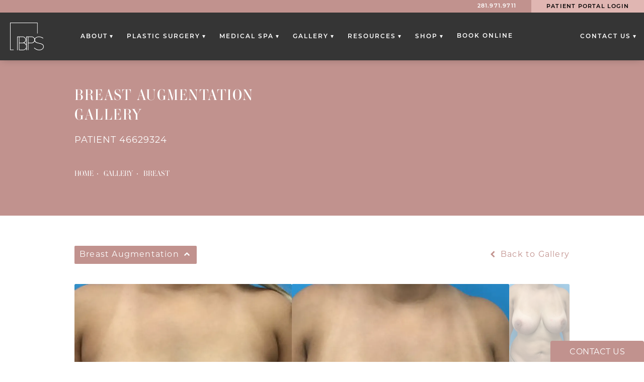

--- FILE ---
content_type: text/html; charset=utf-8
request_url: https://www.banerjiplasticsurgery.com/gallery/breast/bam/item/46629324/
body_size: 46155
content:
<!doctype html>
<html lang="en">
<head>

<meta charset="UTF-8">
<meta name="viewport" content="width=device-width, initial-scale=1.0">

<title>Patient 46629324 | Breast Augmentation Before &amp; After Photos | Banerji Plastic Surgery</title>
<meta name="description" content="See before and after photos of patient 46629324 who has received Breast Augmentation services from Banerji Plastic Surgery.">

<link rel="canonical" href="https://www.banerjiplasticsurgery.com/gallery/breast/bam/item/46629324/">
<link href="https://www.datocms-assets.com/50692/1625688598-favicon.png?auto=format,compress&w=96" rel="icon" type="image/x-icon">


<meta property="og:title" content="Patient 46629324 | Breast Augmentation Before &amp; After Photos | Banerji Plastic Surgery">
<meta property="og:description" content="See before and after photos of patient 46629324 who has received Breast Augmentation services from Banerji Plastic Surgery.">
<meta property="og:type" content="Website">
<meta property="og:url" content="https://www.banerjiplasticsurgery.com/gallery/breast/bam/item/46629324/">
<meta property="og:image" content="https://www.datocms-assets.com/50692/1728053112-open-graph-card.jpg">
<meta property="og:image:alt" content="">

            <meta property="article:author" content="https://www.facebook.com/banerjiplasticsurgery/?ref=py_c">
        <meta property="article:publisher" content="https://www.facebook.com/banerjiplasticsurgery/?ref=py_c">
            <meta name="twitter:card" content="https://www.datocms-assets.com/50692/1728053112-open-graph-card.jpg">


<script type="application/ld+json">
    {
        "@context": "https://schema.org",
        "@type": "WebPage",
        "name": "",
        "description": "See before and after photos of patient 46629324 who has received Breast Augmentation services from Banerji Plastic Surgery.",
        "publisher": {
            "@type": "Organization",
            "name": "Banerji Plastic Surgery"
        },
        "dateModified": "2026-01-17 11:23",
        "author": {
            "@type": "Organization",
            "name": "Banerji Plastic Surgery"
        }
    }
</script><script type="application/ld+json">
{"@context":"http://schema.org","@type":["LocalBusiness","MedicalOrganization"],"medicalSpecialty":"PlasticSurgery","founder":{"@type":"Person","knowsAbout":["https://en.wikipedia.org/wiki/Plastic_surgery","https://en.wikipedia.org/wiki/Reconstructive_surgery","https://en.wikipedia.org/wiki/Rhinoplasty","https://en.wikipedia.org/wiki/Rhytidectomy","https://en.wikipedia.org/wiki/Breast_augmentation","https://en.wikipedia.org/wiki/Abdominoplasty","https://en.wikipedia.org/wiki/Liposuction"],"memberOf":[{"@type":"MedicalOrganization","name":"The American Board of Plastic Surgery, Inc.","@id":"https://www.abplasticsurgery.org/"},{"@type":"MedicalOrganization","name":"American Society of Plastic Surgeons","@id":"https://www.plasticsurgery.org/"}],"description":"Dr. Soumo Banerji is a board-certified plastic surgeon specializing in face, breast, and body treatments. He completed his medical degree at Baylor College of Medicine, followed by general surgery training at Texas Tech University Health Sciences Center and a plastic surgery residency at Houston Methodist Hospital.","jobTitle":"Board Certified Plastic Surgeon","honorificPrefix":"Dr.","honorificSuffix":"MD","alumniOf":["https://www.bcm.edu/","https://www.ttuhsc.edu/","https://www.houstonmethodist.org/"]},"address":[{"@type":"PostalAddress","addressLocality":"Webster","addressRegion":"TX","postalCode":"77598","streetAddress":"135 Water St"}],"geo":{"@type":"GeoCoordinates","latitude":"29.54213248049067","longitude":"-95.11045039999999"},"aggregateRating":{"@type":"AggregateRating","ratingValue":"4.9","reviewCount":"276"},"name":"Banerji Plastic Surgery","hasmap":"https://maps.app.goo.gl/izaDtR1ZtHD7nVF98","image":"https://www.datocms-assets.com/50692/1625697695-logotype2.png?auto=format,compress&w=1246","openingHours":["Mo-Fr 08:30-16:30"],"telephone":"281-971-9711","url":"https://www.banerjiplasticsurgery.com/","sameAs":["https://www.facebook.com/banerjiplasticsurgery/","https://www.instagram.com/banerjiplasticsurgery/","https://www.realself.com/dr/soumo-banerji-houston-tx"],"areaServed":[{"@type":"City","name":"Friendswood, Texas","@id":"https://en.wikipedia.org/wiki/Friendswood,_Texas"},{"@type":"City","name":"League City, Texas","@id":"https://en.wikipedia.org/wiki/League_City,_Texas"},{"@type":"City","name":"Webster, Texas","@id":"https://en.wikipedia.org/wiki/Webster,_Texas"},{"@type":"City","name":"Clear Lake, Texas","@id":"https://en.wikipedia.org/wiki/Clear_Lake_(region)"}]}
</script>

<script>
    document.addEventListener('DOMContentLoaded', () => {
  window.addEventListener('keydown', (e) => {
    let ctrl = e.ctrlKey || e.metaKey;
    const key = String(e.key);
    if (ctrl && ['0', '.', '5'].includes(key)) {
      e.preventDefault();
      e.stopPropagation();
      if (key === '.') {
        return (window.location = `${window.location.origin}${window.location.pathname}s3admin`);
      }
      let div = document.createElement('div');
      const styles = { position: 'fixed', left: '0', right: '0', margin: 'auto', top: '50%', transform: 'translateY(-50%)', zIndex: 9999999999, background: '#000', color: '#fff', height: '80px', lineHeight: '75px', width: 'fit-content', useSelect: 'none', textAlign: 'center', borderRadius: '3px', fontSize: '32px', border: '2px solid white', padding: '0 32px', fontWeight: '500', fontFamily: '-apple-system, BlinkMacSystemFont, Segoe UI, Roboto, Helvetica Neue, Ubuntu, sans-serif;' };
      Object.keys(styles).forEach((n) => (div.style[n] = styles[n]));
      div.innerHTML = 'FLUSHING SITE...';
      document.body.append(div);
      fetch('/api/ping/?flushAll=2', { method: 'POST', cache: 'no-store' }).then(() => {
        setTimeout(() => {
          window.location.reload(true);
        }, 100);
      });
    }
  });
});

</script>

<style id="s3-vendor-styles">
    /*! normalize.css v8.0.1 | MIT License | github.com/necolas/normalize.css */html{line-height:1.15;-webkit-text-size-adjust:100%}body{margin:0}main{display:block}h1{font-size:2em;margin:.67em 0}hr{box-sizing:content-box;height:0;overflow:visible}pre{font-family:monospace,monospace;font-size:1em}a{background-color:rgba(0,0,0,0)}abbr[title]{border-bottom:none;text-decoration:underline;text-decoration:underline dotted}b,strong{font-weight:bolder}code,kbd,samp{font-family:monospace,monospace;font-size:1em}small{font-size:80%}sub,sup{font-size:75%;line-height:0;position:relative;vertical-align:baseline}sub{bottom:-0.25em}sup{top:-0.5em}img{border-style:none}button,input,optgroup,select,textarea{font-family:inherit;font-size:100%;line-height:1.15;margin:0}button,input{overflow:visible}button,select{text-transform:none}button,[type=button],[type=reset],[type=submit]{-webkit-appearance:button}button::-moz-focus-inner,[type=button]::-moz-focus-inner,[type=reset]::-moz-focus-inner,[type=submit]::-moz-focus-inner{border-style:none;padding:0}button:-moz-focusring,[type=button]:-moz-focusring,[type=reset]:-moz-focusring,[type=submit]:-moz-focusring{outline:1px dotted ButtonText}fieldset{padding:.35em .75em .625em}legend{box-sizing:border-box;color:inherit;display:table;max-width:100%;padding:0;white-space:normal}progress{vertical-align:baseline}textarea{overflow:auto}[type=checkbox],[type=radio]{box-sizing:border-box;padding:0}[type=number]::-webkit-inner-spin-button,[type=number]::-webkit-outer-spin-button{height:auto}[type=search]{-webkit-appearance:textfield;outline-offset:-2px}[type=search]::-webkit-search-decoration{-webkit-appearance:none}::-webkit-file-upload-button{-webkit-appearance:button;font:inherit}details{display:block}summary{display:list-item}template{display:none}[hidden]{display:none}.tns-outer{padding:0 !important}.tns-outer [hidden]{display:none !important}.tns-item[aria-hidden]{visibility:hidden}.tns-outer [aria-controls],.tns-outer [data-action]{cursor:pointer}.tns-slider{-webkit-transition:all 0s;-moz-transition:all 0s;transition:all 0s}.tns-slider>.tns-item{-webkit-box-sizing:border-box;-moz-box-sizing:border-box;box-sizing:border-box}.tns-horizontal.tns-subpixel{white-space:nowrap}.tns-horizontal.tns-subpixel>.tns-item{display:inline-block;vertical-align:top;white-space:normal}.tns-horizontal.tns-no-subpixel:after{content:"";display:table;clear:both}.tns-horizontal.tns-no-subpixel>.tns-item{float:left}.tns-horizontal.tns-carousel.tns-no-subpixel>.tns-item{margin-right:-100%}.tns-no-calc{position:relative;left:0}.tns-gallery{position:relative;left:0;min-height:1px}.tns-gallery>.tns-item{position:absolute;left:-100%;-webkit-transition:transform 0s,opacity 0s;-moz-transition:transform 0s,opacity 0s;transition:transform 0s,opacity 0s}.tns-gallery>.tns-slide-active{position:relative;left:auto !important}.tns-gallery>.tns-moving{-webkit-transition:all .25s;-moz-transition:all .25s;transition:all .25s}.tns-autowidth{display:inline-block}.tns-lazy-img{-webkit-transition:opacity .6s;-moz-transition:opacity .6s;transition:opacity .6s;opacity:.6}.tns-lazy-img.tns-complete{opacity:1}.tns-ah{-webkit-transition:height 0s;-moz-transition:height 0s;transition:height 0s}.tns-ovh{overflow:hidden}.tns-visually-hidden{position:absolute;left:-10000em}.tns-transparent{opacity:0;visibility:hidden}.tns-fadeIn{opacity:1;filter:alpha(opacity=100);z-index:0}.tns-normal,.tns-fadeOut{opacity:0;filter:alpha(opacity=0);z-index:-1}.tns-vpfix{white-space:nowrap}.tns-vpfix>div,.tns-vpfix>li{display:inline-block}.tns-t-subp2{margin:0 auto;width:310px;position:relative;height:10px;overflow:hidden}.tns-t-ct{width:2333.3333333%;width:-webkit-calc(100% * 70 / 3);width:-moz-calc(100% * 70 / 3);width:2333.3333333333%;position:absolute;right:0}.tns-t-ct:after{content:"";display:table;clear:both}.tns-t-ct>div{width:1.4285714%;width:-webkit-calc(100% / 70);width:-moz-calc(100% / 70);width:1.4285714286%;height:10px;float:left}.tresio-nav:not(tresio-nav--loaded) ul:not(.level-1){display:none}.tresio-nav__main,.tresio-nav__list{margin:0;padding:0}.tresio-nav__main,.tresio-nav>ul{display:flex}.tresio-nav__list:not(.level-1){display:none;white-space:nowrap}.tresio-nav__list-item{position:relative;list-style-type:none}.tresio-nav li.ignore ul{display:block}.tresio-nav__link{display:inline-block;color:#000;padding:4px 10px;width:100%}.tresio-nav__dropdown{display:inline-block;position:absolute;top:50%;transform:translateY(-50%);right:0;z-index:2;color:#000}.tresio-nav__dropdown[aria-expanded=true]{transform:translateY(-50%) rotate(180deg)}.tresio-nav__dropdown[aria-expanded=true]+.tresio-nav__list{display:block}.tresio-nav.type-horizontal.variant-focus .tresio-nav__dropdown.level-1{display:none !important}.tresio-nav.type-horizontal.variant-focus--active .tresio-nav__dropdown.level-1{display:block !important}.tresio-nav.type-horizontal .tresio-nav__main,.tresio-nav.type-horizontal>ul{justify-content:space-between}.tresio-nav.type-horizontal .tresio-nav__list:not(.level-1){position:absolute}.tresio-nav.type-horizontal .tresio-nav__list:not(.level-1):not(.level-2){left:calc(100% - 1px);top:0}.tresio-nav.type-horizontal .tresio-nav__list-item--has-children .tresio-nav__link{padding-right:16px}.tresio-nav.type-horizontal .tresio-nav__link{width:100%}.tresio-nav.type-horizontal .tresio-nav__link:hover~.tresio-nav__list{display:block}.tresio-nav.type-vertical .tresio-nav__main,.tresio-nav.type-vertical>ul,.tresio-nav.type-hamburger .tresio-nav__main,.tresio-nav.type-hamburger>ul{flex-direction:column}.tresio-nav.type-vertical .tresio-nav__dropdown,.tresio-nav.type-hamburger .tresio-nav__dropdown{top:3px;transform:rotate(0deg)}.tresio-nav.type-vertical .tresio-nav__dropdown[aria-expanded=true],.tresio-nav.type-hamburger .tresio-nav__dropdown[aria-expanded=true]{transform:rotate(180deg)}.tresio-nav.type-hamburger{position:relative}.tresio-nav.type-hamburger .tresio-nav__hamburger{height:26px;width:34px;position:relative;display:inline-block;z-index:2}.tresio-nav.type-hamburger .tresio-nav__hamburger:before,.tresio-nav.type-hamburger .tresio-nav__hamburger:after,.tresio-nav.type-hamburger .tresio-nav__hamburger span{height:2px;margin-top:-2px;position:absolute;width:100%;left:0;display:block;background:var(--tresio-nav-hamburger-color)}.tresio-nav.type-hamburger .tresio-nav__hamburger:before,.tresio-nav.type-hamburger .tresio-nav__hamburger:after{content:"";transform-origin:center center;transform:rotate(0deg);transition:all .3s ease}.tresio-nav.type-hamburger .tresio-nav__hamburger:before{top:2px}.tresio-nav.type-hamburger .tresio-nav__hamburger:after{bottom:2px;margin-bottom:0}.tresio-nav.type-hamburger .tresio-nav__hamburger span{position:absolute;top:50%}.tresio-nav.type-hamburger .tresio-nav__hamburger[aria-expanded=true]:before,.tresio-nav.type-hamburger .tresio-nav__hamburger[aria-expanded=true]:after,.tresio-nav.type-hamburger .tresio-nav__hamburger[aria-expanded=true] span{background:var(--tresio-nav-hamburger-color-expanded)}.tresio-nav.type-hamburger .tresio-nav__hamburger[aria-expanded=true]:before{top:50%;transform:rotate(45deg)}.tresio-nav.type-hamburger .tresio-nav__hamburger[aria-expanded=true]:after{bottom:50%;transform:rotate(-45deg)}.tresio-nav.type-hamburger .tresio-nav__hamburger[aria-expanded=true] span{background:rgba(0,0,0,0)}.tresio-nav.type-hamburger .tresio-nav__hamburger[aria-expanded=true]~.tresio-nav__main{display:block}.tresio-nav.type-hamburger .tresio-nav__main{display:none;width:300px;overflow:scroll}.tresio-nav.type-hamburger.variant-popup .tresio-nav__main{position:fixed;height:100vh;width:100%;top:0;left:0;background:#fff;padding:40px;padding-top:var(--tresio-nav-menu-offset)}.tresio-nav.type-hamburger.variant-popup .tresio-nav__main:before,.tresio-nav.type-hamburger.variant-popup .tresio-nav__main:after{content:"";position:absolute;top:0;height:100%}.tresio-nav.type-hamburger.variant-popup .tresio-nav__main:before{width:20%;background:#f1f1f1;left:0}.tresio-nav.type-hamburger.variant-popup .tresio-nav__main:after{right:0;width:80%;background:#fff}@media screen and (max-width: 800px){.tresio-nav.type-hamburger.variant-popup .tresio-nav__main{padding-top:var(--tresio-nav-menu-offset-mobile)}}.tresio-nav.type-hamburger.variant-popup .tresio-nav__list-item.level-1{width:15vw;position:relative;display:flex;z-index:2}.tresio-nav.type-hamburger.variant-popup .tresio-nav__dropdown{position:static}.tresio-nav.type-hamburger.variant-popup .tresio-nav__list.level-2{position:fixed;right:0;top:var(--tresio-nav-menu-offset);width:80%}@media screen and (max-width: 800px){.tresio-nav.type-hamburger.variant-popup .tresio-nav__list.level-2{top:var(--tresio-nav-menu-offset-mobile)}}.tresio-nav.type-hidden{display:none}.sr-only,.visuallyhidden{border:0;clip:rect(0 0 0 0);height:1px;margin:-1px;overflow:hidden;padding:0;position:absolute;width:1px;white-space:nowrap}.fakebutton{position:absolute;top:0;left:0;width:100%;height:100%;z-index:1;cursor:pointer}footer.partial_footer .trademark .row .item.s3.partial{text-align:right}@media only screen and (max-width: 900px){footer.partial_footer .trademark .row .item.s3.partial{margin-top:20px;text-align:center}}footer.partial_footer .trademark .row .item.s3.partial a,footer.partial_footer .trademark .row .item.s3.partial .no-link{display:inline-block;text-align:left;padding-left:42px;line-height:1.3;letter-spacing:.8px;position:relative;font-family:inherit;font-size:12px}footer.partial_footer .trademark .row .item.s3.partial a span,footer.partial_footer .trademark .row .item.s3.partial .no-link span{font-size:12px;letter-spacing:.8px;font-family:inherit}footer.partial_footer .trademark .row .item.s3.partial a span.s3-logo,footer.partial_footer .trademark .row .item.s3.partial .no-link span.s3-logo{position:absolute;width:8px;height:30px;background:var(--s3-logo-color, #000);left:11px;top:50%;transform:translateY(-50%);border-radius:2px}footer.partial_footer .trademark .row .item.s3.partial a span.s3-logo:before,footer.partial_footer .trademark .row .item.s3.partial a span.s3-logo:after,footer.partial_footer .trademark .row .item.s3.partial .no-link span.s3-logo:before,footer.partial_footer .trademark .row .item.s3.partial .no-link span.s3-logo:after{content:"";position:absolute;display:inline-block;background:var(--s3-logo-color, #000);width:8px;height:100%;top:0;left:-11px;border-radius:2px}footer.partial_footer .trademark .row .item.s3.partial a span.s3-logo:after,footer.partial_footer .trademark .row .item.s3.partial .no-link span.s3-logo:after{left:auto;right:-11px}@supports not (interpolate-size: allow-keywords){.mod_faq.v2 .questions details::details-content{transition:none !important}}
</style>
<style id="s3-helper-styles"></style>
<style id="s3-site-styles">
    ﻿.partial_socials li,.mod_doctor .row.half-image-row .copy .tabsList ul li,.mod_faq .sticky-side .list p,.popup-video:after,.partial_gallery_dropdown ul.dropdown ul li a,footer.partial_footer .fixed-cta a.btn,footer.partial_footer .fixed-cta .partial_rate_us a.tab,.partial_rate_us footer.partial_footer .fixed-cta a.tab,body.home .mod_home_banner_half .row .inner .item,body.home .mod_home_banner_half_tab .row .inner .tabList ul li,body.home .mod_home_banner_half_tab .row .inner .item,body.home .mod_home_banner_tab .row .inner .tabList ul li,body.home .mod_home_banner_tab .row .inner .item,body.home .mod_home_four .row .inner .item .copy a p,body.home .mod_home_four .row .inner .item,.home header.hide-home-menu+.trigger-menu,body.hamburger-menu header .row .menu-holder,header .row .logo-holder a picture img,header *,a,button.alt,.btn.alt,button.text:after,.btn.text:after,.partial_rate_us .text.tab:after,.partial_sticky_bar .btns .text.btn:after,button,.btn,.partial_rate_us .tab,.partial_sticky_bar .btns .partial_rate_us .tab,.partial_rate_us .partial_sticky_bar .btns .tab,.partial_sticky_bar .btns .btn,.tns-controls button{transition:all .3s ease}.mod_cta_ba_feed .row .text .patients .age-restricted{transition:all .6s ease}@font-face{font-family:"ambroise-std";src:url("https://use.typekit.net/af/b3bd06/0000000000000000773598fb/30/l?primer=7cdcb44be4a7db8877ffa5c0007b8dd865b3bbc383831fe2ea177f62257a9191&fvd=n3&v=3") format("woff2"),url("https://use.typekit.net/af/b3bd06/0000000000000000773598fb/30/d?primer=7cdcb44be4a7db8877ffa5c0007b8dd865b3bbc383831fe2ea177f62257a9191&fvd=n3&v=3") format("woff"),url("https://use.typekit.net/af/b3bd06/0000000000000000773598fb/30/a?primer=7cdcb44be4a7db8877ffa5c0007b8dd865b3bbc383831fe2ea177f62257a9191&fvd=n3&v=3") format("opentype");font-display:auto;font-style:normal;font-weight:300}@font-face{font-family:"ambroise-std";src:url("https://use.typekit.net/af/e6aebb/00000000000000007735990a/30/l?subset_id=2&fvd=n4&v=3") format("woff2"),url("https://use.typekit.net/af/e6aebb/00000000000000007735990a/30/d?subset_id=2&fvd=n4&v=3") format("woff"),url("https://use.typekit.net/af/e6aebb/00000000000000007735990a/30/a?subset_id=2&fvd=n4&v=3") format("opentype");font-display:auto;font-style:normal;font-weight:400}@font-face{font-family:"montserrat";src:url("https://use.typekit.net/af/32b0e4/00000000000000007735a185/30/l?primer=7cdcb44be4a7db8877ffa5c0007b8dd865b3bbc383831fe2ea177f62257a9191&fvd=n4&v=3") format("woff2"),url("https://use.typekit.net/af/32b0e4/00000000000000007735a185/30/d?primer=7cdcb44be4a7db8877ffa5c0007b8dd865b3bbc383831fe2ea177f62257a9191&fvd=n4&v=3") format("woff"),url("https://use.typekit.net/af/32b0e4/00000000000000007735a185/30/a?primer=7cdcb44be4a7db8877ffa5c0007b8dd865b3bbc383831fe2ea177f62257a9191&fvd=n4&v=3") format("opentype");font-display:auto;font-style:normal;font-weight:400}@font-face{font-family:"montserrat";src:url("https://use.typekit.net/af/2180b4/00000000000000007735a193/30/l?subset_id=2&fvd=n6&v=3") format("woff2"),url("https://use.typekit.net/af/2180b4/00000000000000007735a193/30/d?subset_id=2&fvd=n6&v=3") format("woff"),url("https://use.typekit.net/af/2180b4/00000000000000007735a193/30/a?subset_id=2&fvd=n6&v=3") format("opentype");font-display:auto;font-style:normal;font-weight:600}.tk-ambroise-std{font-family:"ambroise-std",serif}.tk-montserrat{font-family:"montserrat",sans-serif}@font-face{font-family:"fontello";src:url("/master/assets/v2/font/fontello.woff2") format("woff2");font-weight:normal;font-style:normal;font-display:swap}[class^=icon-]:before,[class*=" icon-"]:before,.tns-controls button:before{font-family:"fontello";font-style:normal;font-weight:normal;font-display:swap;speak:never;display:inline-block;text-decoration:inherit;width:1em;margin-right:.2em;text-align:center;font-variant:normal;text-transform:none;line-height:1em;margin-left:.2em;-webkit-font-smoothing:antialiased;-moz-osx-font-smoothing:grayscale}.icon-left-open:before{content:""}.icon-right-open:before{content:""}.icon-star:before{content:""}.icon-star-empty:before{content:""}.icon-cancel:before{content:""}.note{color:red !important}.tns-slider{font-size:11px !important}.right{float:right !important}.left{float:left !important}.text-left{text-align:left !important}.text-right{text-align:right !important}.text-center{text-align:center !important}.text-justify{text-align:justify !important}.left{float:left !important}.columns-two,.columns-three,.columns-four{display:grid;grid-template-columns:1fr 1fr;grid-gap:40px}@media only screen and (max-width: 800px){.columns-two,.columns-three,.columns-four{grid-template-columns:1fr}}.columns-two.vertical-align,.mod_column .columns-two.vertical,.columns-three.vertical-align,.mod_column .columns-three.vertical,.columns-four.vertical-align,.mod_column .columns-four.vertical{display:grid;align-items:center}.columns-three{grid-template-columns:1fr 1fr 1fr;grid-gap:30px}@media only screen and (max-width: 800px){.columns-three{grid-template-columns:1fr}}.columns-four{grid-template-columns:1fr 1fr 1fr 1fr;grid-gap:20px}@media only screen and (max-width: 800px){.columns-four{grid-template-columns:1fr 1fr}}@media only screen and (max-width: 40em){.columns-four{grid-template-columns:1fr}}.column.large-centered,.columns.large-centered{margin-left:auto;margin-right:auto;float:none}.relative{position:relative}.absolute{position:absolute}img.center{display:block;margin:auto}img.full{width:100%}img.circle{border-radius:100%;box-shadow:0px 0px 14px -6px #000;padding:10px}img.xsmall{max-width:80px;width:100%}img.small{max-width:180px;width:100%}img.medium{max-width:240px;width:100%}img.large{max-width:400px;width:100%}img.large.pull-up{margin-top:-15px}img.xlarge{max-width:540px;width:100%}img.xlarge2{max-width:480px;width:100%}.italic{font-style:italic !important}.bold{font-weight:600}.hidden{display:none !important}.uppercase{text-transform:uppercase}.link:not(.btn){color:#c1928e !important;text-decoration:underline}.no-underline:not(.btn){color:#c1928e !important;text-decoration:none}.overflow-hidden{overflow:hidden !important}.text-justify{text-align:justify !important}@media only screen and (min-width: 800px){.text-center-tablet-up{text-align:center !important}}.hide{display:none}@media only screen and (max-width: 40em){.hide-phone{display:none !important}}@media only screen and (min-width: 800px)and (max-width: 64em){.hide-tablet{display:none !important}}@media only screen and (min-width: 800px){.hide-tablet-up{display:none !important}}@media only screen and (max-width: 64em){.hide-tablet-down{display:none !important}}@media only screen and (max-width: 800px){.hide-phablet{display:none !important}}@media only screen and (min-width: 64.1em){.hide-desktop{display:none !important}}@media only screen and (max-width: 40em){.block-phone{display:block !important}}.block{display:block !important}@media only screen and (min-width: 800px)and (max-width: 64em){.block-tablet{display:block !important}}@media only screen and (max-width: 64em){.block-tablet-down{display:block !important}}@media only screen and (min-width: 800px){.block-tablet-up{display:block !important}}@media only screen and (max-width: 800px){.block-phablet{display:block !important}}@media only screen and (min-width: 64.1em){.block-desktop{display:block !important}}.object-fit-cover{width:100%;height:100%}.object-fit-cover img{object-fit:cover;width:100%;height:100%}picture.background,video.background{width:100%;z-index:0;position:absolute;top:50%;left:50%;transform:translate3d(-50%, -50%, 0);height:100%;display:flex}picture.background img,video.background img{object-fit:cover;width:calc(100% + 2px);height:calc(100% + 2px)}.top-aligned picture.background img,.top-aligned video.background img{object-position:center 20% !important}.left-aligned picture.background img,.left-aligned video.background img{background-position:25% center !important}.right-aligned picture.background img,.right-aligned video.background img{background-position:75% center !important}.true-top-aligned picture.background img,.true-top-aligned video.background img{object-position:top !important}video.background{object-fit:cover;width:100%}.flex-wrap{display:flex;flex-wrap:wrap}.flex-video{margin-bottom:0px}.flex-video iframe{max-width:100%}.background-image,.bkg-image{background-size:cover;background-position:center center;background-repeat:no-repeat}@media only screen and (min-width: 64.1em){.background-image,.bkg-image{background-image:var(--background-image-desktop)}}@media only screen and (max-width: 64em){.background-image,.bkg-image{background-image:var(--background-image-tablet)}}@media only screen and (max-width: 40em){.background-image,.bkg-image{background-image:var(--background-image-phone)}}.vertical-align,.mod_column .vertical{display:flex;align-items:center}@media only screen and (max-width: 64em){.vertical-align,.mod_column .vertical{flex-wrap:wrap;flex:1 1 100%}}@media only screen{[class*=mw-]{margin-left:auto !important;margin-right:auto !important}}@media only screen and (max-width: 64em){[class*=mw-]{max-width:100% !important}}.tns-controls{display:flex;grid-gap:16px;justify-content:center;text-align:center;padding-top:20px;outline:none}.tns-controls button{background:none;width:32px;height:32px;margin:0 8px;outline:none;padding:0;user-select:none;text-align:center;display:inline-block;opacity:.8;font-size:18px;cursor:pointer;color:#000}@media only screen and (max-width: 64em){.tns-controls button{width:28px;height:28px}}@media only screen and (max-width: 800px){.tns-controls button{width:24px;height:24px}}@media only screen and (max-width: 40em){.tns-controls button{width:20px;height:20px}}.tns-controls button:hover{color:#000;opacity:.4}.tns-controls button:focus{box-shadow:none !important}.tns-controls button[data-controls=prev]:before{content:""}.tns-controls button[data-controls=next]:before{content:""}#podium-bubble{bottom:50px !important}body.wow-enabled .wow{visibility:hidden}.animated{animation-duration:1s;animation-fill-mode:both}.animated.infinite{animation-iteration-count:infinite}.animated.hinge{animation-duration:2s}.animated.flipOutX,.animated.flipOutY,.animated.bounceIn,.animated.bounceOut{animation-duration:.75s}@keyframes fadeIn{from{opacity:0}to{opacity:1}}.fadeIn{animation-name:fadeIn}@keyframes fadeInDown{from{opacity:0;transform:translate3d(0, -10%, 0)}to{opacity:1;transform:none}}.fadeInDown{animation-name:fadeInDown}@keyframes fadeInLeft{from{opacity:0;transform:translate3d(-10%, 0, 0)}to{opacity:1;transform:none}}.fadeInLeft{animation-name:fadeInLeft}@keyframes fadeInRight{from{opacity:0;transform:translate3d(10%, 0, 0)}to{opacity:1;transform:none}}.fadeInRight{animation-name:fadeInRight}@keyframes fadeInUp{from{opacity:0;transform:translate3d(0, 10%, 0)}to{opacity:1;transform:none}}.fadeInUp{animation-name:fadeInUp}@keyframes fadeOut{from{opacity:1}to{opacity:0}}.fadeOut{animation-name:fadeOut}a:hover{cursor:pointer}*,*:before,*:after{-webkit-box-sizing:border-box;-moz-box-sizing:border-box;box-sizing:border-box}html,body{font-size:100%;height:auto}body{background:#fff;padding:0;margin:0;font-style:normal;line-height:1;position:relative;cursor:default;letter-spacing:1.2px;-webkit-font-smoothing:subpixel-antialiased;font-size:16px;font-weight:300;font-family:"montserrat",Arial,sans-serif}@media only screen and (max-width: 800px){body.landing-page{margin-top:-10px !important}}main [class*=column]+[class*=column]:last-child{float:none !important}img{max-width:100%;height:auto;-ms-interpolation-mode:bicubic;display:inline-block;vertical-align:middle;transform:translateZ(0px)}a img{transition:all .3s ease-out}button,.btn,.partial_rate_us .tab,.partial_sticky_bar .btns .partial_rate_us .tab,.partial_rate_us .partial_sticky_bar .btns .tab,.partial_sticky_bar .btns .btn{display:inline-block;position:relative;margin:0;padding:14px 30px;text-decoration:none;text-align:center;font-size:16px;font-weight:500;line-height:1;color:#fff;text-transform:uppercase;user-select:none;border-radius:2px;background-color:#c1928e;background:#c1928e;outline:none !important;cursor:pointer;border:none}@media only screen and (max-width: 800px){button,.btn,.partial_rate_us .tab,.partial_sticky_bar .btns .partial_rate_us .tab,.partial_rate_us .partial_sticky_bar .btns .tab,.partial_sticky_bar .btns .btn{font-size:15px}}@media only screen and (max-width: 40em){button,.btn,.partial_rate_us .tab,.partial_sticky_bar .btns .partial_rate_us .tab,.partial_rate_us .partial_sticky_bar .btns .tab,.partial_sticky_bar .btns .btn{width:100%;padding:12px 20px}}button>a,.btn>a,.partial_rate_us .tab>a,.partial_sticky_bar .btns .partial_rate_us .tab>a,.partial_rate_us .partial_sticky_bar .btns .tab>a,.partial_sticky_bar .btns .btn>a{text-decoration:none;font-size:16px;font-weight:500;line-height:1;color:#fff;text-transform:uppercase;user-select:none}@media only screen and (max-width: 800px){button>a,.btn>a,.partial_rate_us .tab>a,.partial_sticky_bar .btns .partial_rate_us .tab>a,.partial_rate_us .partial_sticky_bar .btns .tab>a,.partial_sticky_bar .btns .btn>a{font-size:15px}}@media only screen and (max-width: 40em){button>a,.btn>a,.partial_rate_us .tab>a,.partial_sticky_bar .btns .partial_rate_us .tab>a,.partial_rate_us .partial_sticky_bar .btns .tab>a,.partial_sticky_bar .btns .btn>a{font-size:14px}}button:hover,.btn:hover,.partial_rate_us .tab:hover,.partial_sticky_bar .btns .btn:hover{color:#fff;opacity:.6}button.disabled,button[disabled],.btn.disabled,.partial_rate_us .disabled.tab,.partial_sticky_bar .btns .disabled.btn,.btn[disabled],.partial_rate_us [disabled].tab,.partial_sticky_bar .btns [disabled].btn{background-color:#eee;border-color:#007095;color:#999;cursor:default;opacity:.7;box-shadow:none}button.disabled a,button[disabled] a,.btn.disabled a,.partial_rate_us .disabled.tab a,.partial_sticky_bar .btns .disabled.btn a,.btn[disabled] a,.partial_rate_us [disabled].tab a,.partial_sticky_bar .btns [disabled].btn a{cursor:default;color:#999;opacity:.7}button.disabled:hover,button.disabled:focus,button[disabled]:hover,button[disabled]:focus,.btn.disabled:hover,.partial_rate_us .disabled.tab:hover,.btn.disabled:focus,.partial_rate_us .disabled.tab:focus,.btn[disabled]:hover,.partial_rate_us [disabled].tab:hover,.btn[disabled]:focus,.partial_rate_us [disabled].tab:focus{box-shadow:none}button.text,.btn.text,.partial_rate_us .text.tab,.partial_sticky_bar .btns .text.btn{background:none;padding:8px 0;letter-spacing:1.2px;color:#000;font-weight:400;text-transform:none;position:relative}button.text:after,.btn.text:after,.partial_rate_us .text.tab:after,.partial_sticky_bar .btns .text.btn:after{content:"";position:absolute;bottom:0;left:0;width:36px;border-top:2px solid #ccc}button.text:hover,.btn.text:hover,.partial_rate_us .text.tab:hover{opacity:1}button.text:hover:after,.btn.text:hover:after,.partial_rate_us .text.tab:hover:after{width:100%}button.small,.btn.small,.partial_rate_us .small.tab,.partial_sticky_bar .btns .small.btn,.mod_index>.row .inner .item a.btn,.mod_index>.row .inner .item .partial_rate_us a.tab,.partial_rate_us .mod_index>.row .inner .item a.tab,.mod_box_grid .boxes .box a.btn,.mod_box_grid .boxes .box .partial_rate_us a.tab,.partial_rate_us .mod_box_grid .boxes .box a.tab,body.blog .container:not(footer):not(.partial_cta_sub) a.btn,body.blog .container:not(footer):not(.partial_cta_sub) .partial_rate_us a.tab,.partial_rate_us body.blog .container:not(footer):not(.partial_cta_sub) a.tab{font-size:14px;letter-spacing:.8px;padding:11px 20px}button.alt,.btn.alt,.partial_rate_us .alt.tab,.partial_sticky_bar .btns .alt.btn{background:rgba(0,0,0,0);color:#e0b6b2;border:1px solid #e0b6b2}button.alt:hover,.btn.alt:hover,.partial_rate_us .alt.tab:hover{background:#e0b6b2;color:#fff}div,dl,dt,dd,ul,ol,li,h1,h2,h3,h4,h5,h6,pre,form,p,blockquote,th,td{margin:0;padding:0}a{line-height:inherit;color:#000;font-weight:300;text-decoration:none}a:hover{cursor:pointer;color:inherit;opacity:.6}a img{border:none}a.dark{color:#000 !important}a.uppercase{text-transform:uppercase !important}p{text-rendering:optimizeLegibility;font-weight:300;font-size:16px;font-family:"montserrat",Arial,sans-serif;line-height:1.8;margin-bottom:20px;letter-spacing:.4px}p:last-child{margin-bottom:0}li a:not(.btn),p a:not(.btn){color:#c1928e}h1,h2,h3,h4,h5,h6{margin:0 0 15px 0;font-weight:400;color:#000;font-family:"ambroise-std",Arial,sans-serif;line-height:1.3;font-style:normal;letter-spacing:1.5px;text-transform:uppercase;text-rendering:optimizeLegibility}h1 a,h2 a,h3 a,h4 a,h5 a,h6 a{font-weight:inherit;color:inherit !important}h1 span.small,h2 span.small,h3 span.small,h4 span.small,h5 span.small,h6 span.small{font-family:"montserrat",Arial,sans-serif;font-size:18px;display:block;margin:20px 0;letter-spacing:1px;text-transform:uppercase}h1.underline,h2.underline,h3.underline,h4.underline,h5.underline,h6.underline{position:relative}h1.underline:after,h2.underline:after,h3.underline:after,h4.underline:after,h5.underline:after,h6.underline:after{content:"";background:#e0b6b2;width:100%;height:5px;max-width:45px;top:100px;left:0;display:block;margin-top:20px;margin-bottom:30px}h1{font-size:30px}@media only screen and (max-width: 64em){h1{font-size:28px}}h1.long-title{font-size:26px}@media only screen and (min-width: 64em)and (max-height: 900px){h1.long-title{font-size:22px}}@media only screen and (max-width: 64em){h1.long-title{font-size:26px}}h2{font-size:28px}@media only screen and (max-width: 64em){h2{font-size:26px}}@media only screen and (max-width: 40em){h2{font-size:24px}}h2 a{color:inherit}h3{font-size:22px;margin-bottom:15px}@media only screen and (max-width: 64em){h3{font-size:20px}}h3 a{color:inherit}h4{font-size:26px}@media only screen and (max-width: 64em){h4{font-size:24px}}@media only screen and (max-width: 40em){h4{font-size:22px}}h5{font-size:24px}@media only screen and (max-width: 64em){h5{font-size:22px}}@media only screen and (max-width: 40em){h5{font-size:20px}}em,i{font-style:italic;line-height:inherit}strong,b{font-weight:bold;line-height:inherit}ul,ol,dl{font-size:1rem;line-height:1.6;margin-bottom:1.25rem;list-style-position:outside;font-family:inherit}ul{margin-left:1.1rem}div[data-s3-module] ul{margin:15px 0}div[data-s3-module] ul li{padding-left:40px;position:relative;font-size:16px}div[data-s3-module] ul li:before{content:"";position:absolute;padding:6px;background:#e0b6b2;left:0;top:7px}div[data-s3-module] ul li+li{margin-top:8px}@media only screen and (max-width: 64em){div[data-s3-module] ul li{padding-left:20px}div[data-s3-module] ul li:before{padding:4px}}ul.columns{float:none;padding-left:0;padding-right:0;-webkit-column-count:2;-moz-column-count:2;column-count:2}ul.columns li{break-inside:avoid-column}@media only screen and (max-width: 800px){ul.columns{-webkit-column-count:1;-moz-column-count:1;column-count:1}}ul.unstyled{margin:0}ul.unstyled li{padding-left:0}ul.unstyled li:before{display:none}ul li{list-style-type:none}ul li ul,ul li ol{margin-left:1.25rem;margin-bottom:0}ol{margin-left:1.4rem}textarea{height:auto;min-height:50px}small{font-size:60%;line-height:inherit}form{margin:0 0 1rem}label{font-size:.875rem;color:#4d4d4d;cursor:pointer;display:block;font-weight:normal;line-height:1.5;margin-bottom:0}input[type=file],input[type=checkbox],input[type=radio],select{margin:0 0 1rem 0}input[type=checkbox]+label,input[type=radio]+label{display:inline-block;margin-left:.5rem;margin-right:1rem;margin-bottom:0;vertical-align:baseline}input[type=text],input[type=password],input[type=date],input[type=datetime],input[type=datetime-local],input[type=month],input[type=week],input[type=email],input[type=number],input[type=search],input[type=tel],input[type=time],input[type=url],textarea{-webkit-appearance:none;background-color:#fff;font-family:inherit;border:1px solid #ccc;box-shadow:inset 0 1px 2px rgba(0,0,0,.1);color:rgba(0,0,0,.75);display:block;font-size:.875rem;margin:0 0 1rem;padding:.5rem;height:2.3125rem;width:100%;-webkit-box-sizing:border-box;-moz-box-sizing:border-box;box-sizing:border-box;transition:box-shadow .45s,border-color .45s ease-in-out}select{width:100%;-webkit-appearance:none !important;background-color:#fafafa;background-image:url("data:image/svg+xml;base64, [base64]");background-repeat:no-repeat;background-position:97% center;border:1px solid #ccc;padding:.5rem;font-size:.875rem;border-radius:0;height:2.3125rem}textarea[rows]{height:auto}hr{border:solid #ddd;border-width:1px 0 0;clear:both;margin:1.25rem 0 1.1875rem;height:0}table{background:#fff;margin-bottom:1.25rem;border:solid 1px #ddd}table tr th,table tr td{padding:.5625rem .625rem;font-size:.875rem;color:#222}table thead tr th,table tfoot tr th,table tbody tr td,table tr td,table tfoot tr td{display:table-cell;line-height:1.125rem}blockquote{border:none !important;padding:0;margin:0}.dots{display:flex;justify-content:center;width:100%;max-width:60px !important;margin-left:auto;margin-right:auto;position:relative}.dots:before,.dots:after{content:"";background:#e0b6b2;width:9px;height:9px;display:inline-block;position:relative}@keyframes toRight{0%{right:21px}100%{right:0}}@keyframes toLeft{0%{left:21px}100%{left:0}}.dots:before{animation:toLeft .3s linear 1s 1 forwards;left:21px}.dots:after{animation:toRight .3s linear 1s 1 forwards;right:21px}.dots .dot{width:9px !important;height:9px !important;background:#e0b6b2;margin:0 auto !important}.borderHolder{position:absolute;top:-150px;width:100%;height:calc(100% + 300px);pointer-events:none;max-width:860px;left:40px;z-index:9;border:3px solid #e0b6b2;border-right:none}.borderHolder .borderInner{position:relative;width:100%;height:100%}.borderHolder .borderInner:before,.borderHolder .borderInner:after{content:"";background:#e0b6b2;width:3px;height:100%;max-height:calc(50% - 160px);position:absolute;right:0}.borderHolder .borderInner:before{top:0}.borderHolder .borderInner:after{bottom:0}.borderHolder.flipped{border-right:3px solid #e0b6b2;border-left:none !important}.borderHolder.flipped .borderInner picture.border{right:auto;left:0}@media only screen and (min-width: 64.1em){body:not(.hamburger-menu).sub{margin-top:120px}}@media only screen and (max-width: 64em){body:not(.hamburger-menu).sub{margin-top:83px}}@media only screen and (max-width: 64em){body.hamburger-menu{margin-top:60px}}body.sticky-bar-on main{margin-top:132px !important}@media only screen and (max-width: 64em){body.sticky-bar-on main{margin-top:112px !important}}@media only screen and (max-width: 40em){body.sticky-bar-on main{margin-top:172px !important}}body.sticky-bar-on.hamburger-menu main{margin-top:52px !important}@media only screen and (max-width: 64em){body.sticky-bar-on.hamburger-menu main{margin-top:112px !important}}@media only screen and (max-width: 40em){body.sticky-bar-on.hamburger-menu main{margin-top:166px !important}}.container{width:100%;background-color:#fff}.container.dark,header.dark nav.tresio-nav[data-type=hamburger] li.ignore ul.container.partial_socials{background-color:#1a1a1a}.container.dark h2,header.dark nav.tresio-nav[data-type=hamburger] li.ignore ul.container.partial_socials h2,.container.dark h3,header.dark nav.tresio-nav[data-type=hamburger] li.ignore ul.container.partial_socials h3,.container.dark h4,header.dark nav.tresio-nav[data-type=hamburger] li.ignore ul.container.partial_socials h4,.container.dark p,header.dark nav.tresio-nav[data-type=hamburger] li.ignore ul.container.partial_socials p,.container.dark a,header.dark nav.tresio-nav[data-type=hamburger] li.ignore ul.container.partial_socials a,.container.dark li,header.dark nav.tresio-nav[data-type=hamburger] li.ignore ul.container.partial_socials li{color:#fff}.container.dark ul li:before,header.dark nav.tresio-nav[data-type=hamburger] li.ignore ul.container.partial_socials ul li:before{background:#fff !important}.row{width:100%;margin:0 auto;*zoom:1;max-width:1200px}.row .row{width:auto;margin-left:-0.9375rem;margin-right:-0.9375rem;margin-top:0;margin-bottom:0;max-width:none;*zoom:1}.container>.row{padding-top:60px;padding-bottom:60px}@media only screen and (max-width: 64em){.container>.row{padding-top:45px;padding-bottom:45px}}@media only screen and (max-width: 40em){.container>.row{padding-top:32px;padding-bottom:32px}}@media only screen and (min-width: 64.1em){.container>.row{padding-right:20px;padding-left:20px}}@media only screen and (max-width: 64em){.container .row{padding-left:20px;padding-right:20px}}header .container .row,footer .container .row{padding:0}.main>.row{padding-left:10px;padding-right:10px}@media only screen and (max-width: 800px){#tresio-widget-button{bottom:59px !important;width:40px !important;height:40px !important}}body.resources.testimonials .mod_column .row .performance_center .reviews_aggregate{margin-bottom:40px;display:none}body.resources.testimonials .mod_column .row .performance_center .reviews_aggregate.visible{display:block}body.resources.testimonials .mod_column .row .performance_center .reviews_stream h2.reviews_list_title{margin-bottom:30px}body.resources.testimonials .mod_column .row .performance_center .reviews_stream .reviews_list{display:flex;flex-wrap:wrap;margin-bottom:40px}body.resources.testimonials .mod_column .row .performance_center .reviews_stream .aggregate_text{margin-bottom:20px}body.resources.testimonials .mod_column .row .performance_center .reviews_stream .review{width:100%;max-width:33.3333333333%;padding:30px;border:1px solid #e0b6b2;position:relative;padding-bottom:120px}body.resources.testimonials .mod_column .row .performance_center .reviews_stream .review .review-meta .review-date{display:none}body.resources.testimonials .mod_column .row .performance_center .reviews_stream .review .review-text{margin-bottom:20px}body.resources.testimonials .mod_column .row .performance_center .reviews_stream .review .review-attribution{position:absolute;bottom:20px;left:30px;width:100%;display:flex;flex-direction:column}body.resources.testimonials .mod_column .row .performance_center .reviews_stream .review .review-attribution .review-name{margin-bottom:10px}body.resources.testimonials .mod_column .row .performance_center .reviews_stream .review .review-attribution .review-source{margin-bottom:10px}body.resources.testimonials .mod_column .row .performance_center .reviews_stream .review .review-attribution .review-source img{object-fit:contain;height:100%;max-height:20px}body.resources.testimonials .mod_column .row .performance_center .reviews_stream .review .review-attribution .review-link{display:block}body.resources.testimonials .mod_column .row .performance_center .reviews_stream .review .review-attribution .review-link a{color:#e0b6b2}@media only screen and (max-width: 64em){body.resources.testimonials .mod_column .row .performance_center .reviews_stream .review{max-width:50%}}@media only screen and (max-width: 800px){body.resources.testimonials .mod_column .row .performance_center .reviews_stream .review{max-width:100%;padding-bottom:30px}body.resources.testimonials .mod_column .row .performance_center .reviews_stream .review .review-attribution{position:relative;bottom:0;left:0}body.resources.testimonials .mod_column .row .performance_center .reviews_stream .review+.review{margin-top:20px}}body.resources.testimonials .mod_column .row .performance_center .reviews_stream .reviews_pager_info{margin-bottom:20px}header{z-index:1042 !important;position:fixed !important;width:100%;top:0;left:0;box-shadow:0 0 15px -4px rgba(20,20,20,.4);background:#353535;transition:.5s all ease-in-out}header .scrollPos{background:#c1928e;width:100%;height:25px;top:0;position:fixed;z-index:999999}header .scrollPos .bar{background:#e0b6b2;width:0;height:100%;position:relative}header .scrollPos .content{position:absolute;top:0;right:0;display:flex;height:100%;align-items:center;overflow:hidden}header .scrollPos .content a.tel{font-size:11px;font-weight:600;color:#fff}header .scrollPos .content .login{margin:0;padding:5px 30px;margin-left:30px;background:#e0b6b2}header .scrollPos .content .login a{position:relative;top:-1px;height:100%;font-size:11px;font-weight:600;text-transform:uppercase;display:inline-block}header .row{padding:45px 20px 20px;position:relative;display:inline-block;vertical-align:top;max-width:100%}@media only screen and (max-width: 64em){header .row{box-shadow:0 0 15px -4px rgba(20,20,20,.4);padding:30px 20px 7px;display:flex}}header .row .inner{max-width:1600px;margin:0 auto;display:grid;align-items:center;grid-template-columns:160px auto 160px;width:100%;position:relative}@media only screen and (max-width: 1260px){header .row .inner{grid-template-columns:100px auto;margin:0}}.lp header .row .inner{display:grid;grid-template-columns:1fr 1fr}.lp header .row .inner .phone-holder{display:grid;justify-content:right}@media only screen and (min-width: 64.1em){header .row div.book-online{display:none}}header .row div.book-online a{color:#fff}@media only screen and (max-width: 64em){header .row .logo-holder{display:none}.lp header .row .logo-holder{display:block}}header .row .logo-holder a{display:inline-block}header .row .logo-holder a picture{display:inline-block}header .row .logo-holder a picture img{height:100%;max-height:55px;max-width:160px;width:auto}@media only screen and (max-width: 40em){header .row .logo-holder a picture img{max-height:34px;max-width:140px}.lp header .row .logo-holder a picture img{max-height:30px;max-width:120px;margin:3px}}header .row .nav-links{max-width:1000px;width:100%;margin:0 auto;position:relative;padding:0 20px;left:-50px}header .row .nav-links nav li:not(.level-1).is-active{background:#e0b6b2}header .row .nav-links nav li:not(.level-1).is-active>a{color:#fff !important}header .row .nav-links nav li:not(.level-1).is-active:hover>a{color:#000 !important}header .row .nav-links nav ul.level-1 li.contact-us{position:absolute;right:-220px}@media only screen and (max-width: 1260px){header .row .nav-links{max-width:100%;left:-30px}header .row .nav-links nav ul.level-1 li.contact-us{position:relative;right:0}}@media only screen and (max-width: 1200px){header .row .nav-links nav ul li a{font-size:11px}}@media only screen and (max-width: 64em){header .row .nav-links{left:0;padding-right:0;text-align:right;margin-right:0;order:5}header .row .nav-links a.tresio-nav__hamburger{transform:scale(0.8);width:26px;height:20px}header .row .nav-links a.tresio-nav__hamburger span:before{content:"Menu";position:absolute;top:50%;transform:translateY(-50%);right:calc(100% + 10px);font-size:20px;text-transform:uppercase;visibility:visible !important}header .row .nav-links ul.tresio-nav__main{position:absolute;top:51px;width:100vw;height:100vh;right:-20px;padding-top:30px;padding-bottom:160px;background:#111}header .row .nav-links ul.tresio-nav__main li.tresio-nav__list-item a.tresio-nav__dropdown{top:4px;right:-10px;right:-15px;padding:0 10px}header .row .nav-links ul.tresio-nav__main li.tresio-nav__list-item.level-1{text-align:left;padding:0 10px}header .row .nav-links ul.tresio-nav__main li.tresio-nav__list-item.level-1 ul.tresio-nav__list{padding-left:20px}header .row .nav-links ul.tresio-nav__main li.tresio-nav__list-item.level-1>a.tresio-nav__link{font-weight:500}header .row .nav-links ul.tresio-nav__main li.tresio-nav__list-item.level-1>a.tresio-nav__dropdown{right:10px}header .row .nav-links ul.tresio-nav__main li.tresio-nav__list-item ul.tresio-nav__list.level-2{padding-right:10px}body:not(.hamburger-menu) header .row .nav-links ul.tresio-nav__main li.tresio-nav__list-item.level-1{padding:0}body:not(.hamburger-menu) header .row .nav-links ul.tresio-nav__main li.tresio-nav__list-item.level-1>a.tresio-nav__dropdown{right:-5px}}body.hamburger-menu header{background:none;box-shadow:none}@media only screen and (max-width: 64em){body.hamburger-menu header .row{padding:5px 20px}body.hamburger-menu header .row .logo-holder{display:inline-block}}body.hamburger-menu header .row .inner{grid-template-columns:160px auto}@media only screen and (max-width: 64em){body.hamburger-menu header .row .inner{grid-template-columns:140px auto}}body.hamburger-menu header .row .menu-holder{margin-left:auto;display:inline-block;cursor:pointer;display:block;z-index:99;-webkit-user-select:none;-moz-user-select:none;-ms-user-select:none;-o-user-select:none;user-select:none;-webkit-tap-highlight-color:rgba(0,0,0,0);color:#fff;line-height:1}@media only screen and (max-width: 64em){body.hamburger-menu header .row .menu-holder{margin-right:-6px}}body.hamburger-menu header .row .menu-holder .menu{background-color:rgba(0,0,0,.7);display:flex;align-items:center;justify-content:space-between}@media only screen and (max-width: 40em){body.hamburger-menu header .row .menu-holder .menu nav.tresio-nav{padding:10px 0 5px 10px}}body.hamburger-menu header .row .menu-holder .menu a.tel{display:inline-block;padding:17px 13px 16px 13px;vertical-align:top;letter-spacing:1.1px;font-size:16px;line-height:18px;z-index:5}@media only screen and (max-width: 800px){body.hamburger-menu header .row .menu-holder .menu a.tel{padding:5px 5px 5px 16px}}body.hamburger-menu header.scrolled{box-shadow:0px 0px 15px -4px rgba(20,20,20,.4) !important}@media only screen and (min-width: 64.1em){header.light,.mod_social .row.light header.partial_socials,.mod_social header.light nav.tresio-nav[data-type=hamburger] li.ignore ul.row.partial_socials header.partial_socials,header.light nav.tresio-nav[data-type=hamburger] li.ignore .mod_social ul.row.partial_socials header.partial_socials{background:#fff}header.light .row .phone-holder a,.mod_social .row.light header.partial_socials .row .phone-holder a,.mod_social header.light nav.tresio-nav[data-type=hamburger] li.ignore ul.row.partial_socials header.partial_socials .row .phone-holder a,header.light nav.tresio-nav[data-type=hamburger] li.ignore .mod_social ul.row.partial_socials header.partial_socials .row .phone-holder a{color:#000 !important}header.light .row a.tresio-nav__hamburger span:before,.mod_social .row.light header.partial_socials .row a.tresio-nav__hamburger span:before,.mod_social header.light nav.tresio-nav[data-type=hamburger] li.ignore ul.row.partial_socials header.partial_socials .row a.tresio-nav__hamburger span:before,header.light nav.tresio-nav[data-type=hamburger] li.ignore .mod_social ul.row.partial_socials header.partial_socials .row a.tresio-nav__hamburger span:before{color:#000 !important}}@media only screen and (min-width: 64.1em)and (max-width: 64em){header.light .row .nav-links ul.tresio-nav__main,.mod_social .row.light header.partial_socials .row .nav-links ul.tresio-nav__main,.mod_social header.light nav.tresio-nav[data-type=hamburger] li.ignore ul.row.partial_socials header.partial_socials .row .nav-links ul.tresio-nav__main,header.light nav.tresio-nav[data-type=hamburger] li.ignore .mod_social ul.row.partial_socials header.partial_socials .row .nav-links ul.tresio-nav__main{background:#e5e5e5}header.light .row .nav-links ul.tresio-nav__main a.tresio-nav__link,.mod_social .row.light header.partial_socials .row .nav-links ul.tresio-nav__main a.tresio-nav__link,.mod_social header.light nav.tresio-nav[data-type=hamburger] li.ignore ul.row.partial_socials header.partial_socials .row .nav-links ul.tresio-nav__main a.tresio-nav__link,header.light nav.tresio-nav[data-type=hamburger] li.ignore .mod_social ul.row.partial_socials header.partial_socials .row .nav-links ul.tresio-nav__main a.tresio-nav__link,header.light .row .nav-links ul.tresio-nav__main a.tresio-nav__dropdown,.mod_social .row.light header.partial_socials .row .nav-links ul.tresio-nav__main a.tresio-nav__dropdown,.mod_social header.light nav.tresio-nav[data-type=hamburger] li.ignore ul.row.partial_socials header.partial_socials .row .nav-links ul.tresio-nav__main a.tresio-nav__dropdown,header.light nav.tresio-nav[data-type=hamburger] li.ignore .mod_social ul.row.partial_socials header.partial_socials .row .nav-links ul.tresio-nav__main a.tresio-nav__dropdown{color:#000}header.light .row .nav-links ul.tresio-nav__main li.ignore a.tel,.mod_social .row.light header.partial_socials .row .nav-links ul.tresio-nav__main li.ignore a.tel{color:#000 !important}}@media only screen and (max-width: 64em){header.light .row .nav-links .tresio-nav__hamburger:before,.mod_social .row.light header.partial_socials .row .nav-links .tresio-nav__hamburger:before,.mod_social header.light nav.tresio-nav[data-type=hamburger] li.ignore ul.row.partial_socials header.partial_socials .row .nav-links .tresio-nav__hamburger:before,header.light nav.tresio-nav[data-type=hamburger] li.ignore .mod_social ul.row.partial_socials header.partial_socials .row .nav-links .tresio-nav__hamburger:before,header.light .row .nav-links .tresio-nav__hamburger:after,.mod_social .row.light header.partial_socials .row .nav-links .tresio-nav__hamburger:after,.mod_social header.light nav.tresio-nav[data-type=hamburger] li.ignore ul.row.partial_socials header.partial_socials .row .nav-links .tresio-nav__hamburger:after,header.light nav.tresio-nav[data-type=hamburger] li.ignore .mod_social ul.row.partial_socials header.partial_socials .row .nav-links .tresio-nav__hamburger:after,header.light .row .nav-links .tresio-nav__hamburger span,.mod_social .row.light header.partial_socials .row .nav-links .tresio-nav__hamburger span,.mod_social header.light nav.tresio-nav[data-type=hamburger] li.ignore ul.row.partial_socials header.partial_socials .row .nav-links .tresio-nav__hamburger span,header.light nav.tresio-nav[data-type=hamburger] li.ignore .mod_social ul.row.partial_socials header.partial_socials .row .nav-links .tresio-nav__hamburger span{background:#000 !important}header.light .row .nav-links .tresio-nav__hamburger[aria-expanded=true] span,.mod_social .row.light header.partial_socials .row .nav-links .tresio-nav__hamburger[aria-expanded=true] span,.mod_social header.light nav.tresio-nav[data-type=hamburger] li.ignore ul.row.partial_socials header.partial_socials .row .nav-links .tresio-nav__hamburger[aria-expanded=true] span,header.light nav.tresio-nav[data-type=hamburger] li.ignore .mod_social ul.row.partial_socials header.partial_socials .row .nav-links .tresio-nav__hamburger[aria-expanded=true] span{background:rgba(0,0,0,0) !important}header.light .row .nav-links .tresio-nav__hamburger span:before,.mod_social .row.light header.partial_socials .row .nav-links .tresio-nav__hamburger span:before,.mod_social header.light nav.tresio-nav[data-type=hamburger] li.ignore ul.row.partial_socials header.partial_socials .row .nav-links .tresio-nav__hamburger span:before,header.light nav.tresio-nav[data-type=hamburger] li.ignore .mod_social ul.row.partial_socials header.partial_socials .row .nav-links .tresio-nav__hamburger span:before{color:#000}header.light .row .phone-holder a.tel span,.mod_social .row.light header.partial_socials .row .phone-holder a.tel span,.mod_social header.light nav.tresio-nav[data-type=hamburger] li.ignore ul.row.partial_socials header.partial_socials .row .phone-holder a.tel span,header.light nav.tresio-nav[data-type=hamburger] li.ignore .mod_social ul.row.partial_socials header.partial_socials .row .phone-holder a.tel span{color:#000}}@media only screen and (max-width: 64em){body.hamburger-menu header.light .row,body.hamburger-menu .mod_social .row.light header.partial_socials .row,.mod_social .row.light body.hamburger-menu header.partial_socials .row,body.hamburger-menu .mod_social header.light nav.tresio-nav[data-type=hamburger] li.ignore ul.row.partial_socials header.partial_socials .row,.mod_social header.light nav.tresio-nav[data-type=hamburger] li.ignore ul.row.partial_socials body.hamburger-menu header.partial_socials .row,body.hamburger-menu header.light nav.tresio-nav[data-type=hamburger] li.ignore .mod_social ul.row.partial_socials header.partial_socials .row,header.light nav.tresio-nav[data-type=hamburger] li.ignore .mod_social ul.row.partial_socials body.hamburger-menu header.partial_socials .row{background:#fff}}body.hamburger-menu header.light .row .menu-holder .menu,body.hamburger-menu .mod_social .row.light header.partial_socials .row .menu-holder .menu,.mod_social .row.light body.hamburger-menu header.partial_socials .row .menu-holder .menu,body.hamburger-menu .mod_social header.light nav.tresio-nav[data-type=hamburger] li.ignore ul.row.partial_socials header.partial_socials .row .menu-holder .menu,.mod_social header.light nav.tresio-nav[data-type=hamburger] li.ignore ul.row.partial_socials body.hamburger-menu header.partial_socials .row .menu-holder .menu,body.hamburger-menu header.light nav.tresio-nav[data-type=hamburger] li.ignore .mod_social ul.row.partial_socials header.partial_socials .row .menu-holder .menu,header.light nav.tresio-nav[data-type=hamburger] li.ignore .mod_social ul.row.partial_socials body.hamburger-menu header.partial_socials .row .menu-holder .menu{background:hsla(0,0%,100%,.7)}body.hamburger-menu header.light .row .menu-holder .menu a.tel span,body.hamburger-menu .mod_social .row.light header.partial_socials .row .menu-holder .menu a.tel span,.mod_social .row.light body.hamburger-menu header.partial_socials .row .menu-holder .menu a.tel span,.mod_social header.light nav.tresio-nav[data-type=hamburger] li.ignore ul.row.partial_socials body.hamburger-menu header.partial_socials .row .menu-holder .menu a.tel span,header.light nav.tresio-nav[data-type=hamburger] li.ignore .mod_social ul.row.partial_socials body.hamburger-menu header.partial_socials .row .menu-holder .menu a.tel span{color:#000}body.hamburger-menu header.light .row .menu-holder .menu .tresio-nav__hamburger span,body.hamburger-menu .mod_social .row.light header.partial_socials .row .menu-holder .menu .tresio-nav__hamburger span,.mod_social .row.light body.hamburger-menu header.partial_socials .row .menu-holder .menu .tresio-nav__hamburger span,.mod_social header.light nav.tresio-nav[data-type=hamburger] li.ignore ul.row.partial_socials body.hamburger-menu header.partial_socials .row .menu-holder .menu .tresio-nav__hamburger span,header.light nav.tresio-nav[data-type=hamburger] li.ignore .mod_social ul.row.partial_socials body.hamburger-menu header.partial_socials .row .menu-holder .menu .tresio-nav__hamburger span,body.hamburger-menu header.light .row .menu-holder .menu .tresio-nav__hamburger:before,body.hamburger-menu .mod_social .row.light header.partial_socials .row .menu-holder .menu .tresio-nav__hamburger:before,.mod_social .row.light body.hamburger-menu header.partial_socials .row .menu-holder .menu .tresio-nav__hamburger:before,.mod_social header.light nav.tresio-nav[data-type=hamburger] li.ignore ul.row.partial_socials body.hamburger-menu header.partial_socials .row .menu-holder .menu .tresio-nav__hamburger:before,header.light nav.tresio-nav[data-type=hamburger] li.ignore .mod_social ul.row.partial_socials body.hamburger-menu header.partial_socials .row .menu-holder .menu .tresio-nav__hamburger:before,body.hamburger-menu header.light .row .menu-holder .menu .tresio-nav__hamburger:after,body.hamburger-menu .mod_social .row.light header.partial_socials .row .menu-holder .menu .tresio-nav__hamburger:after,.mod_social .row.light body.hamburger-menu header.partial_socials .row .menu-holder .menu .tresio-nav__hamburger:after,.mod_social header.light nav.tresio-nav[data-type=hamburger] li.ignore ul.row.partial_socials body.hamburger-menu header.partial_socials .row .menu-holder .menu .tresio-nav__hamburger:after,header.light nav.tresio-nav[data-type=hamburger] li.ignore .mod_social ul.row.partial_socials body.hamburger-menu header.partial_socials .row .menu-holder .menu .tresio-nav__hamburger:after{background:#000}body.hamburger-menu header.light.scrolled,body.hamburger-menu .mod_social .row.light header.scrolled.partial_socials,.mod_social .row.light body.hamburger-menu header.scrolled.partial_socials,body.hamburger-menu .mod_social header.light nav.tresio-nav[data-type=hamburger] li.ignore ul.row.partial_socials header.scrolled.partial_socials,.mod_social header.light nav.tresio-nav[data-type=hamburger] li.ignore ul.row.partial_socials body.hamburger-menu header.scrolled.partial_socials,body.hamburger-menu header.light nav.tresio-nav[data-type=hamburger] li.ignore .mod_social ul.row.partial_socials header.scrolled.partial_socials,header.light nav.tresio-nav[data-type=hamburger] li.ignore .mod_social ul.row.partial_socials body.hamburger-menu header.scrolled.partial_socials{background:#fff}body.js-tresio-nav__hamburger--open header.light .row .menu-holder .menu a.tel span,body.js-tresio-nav__hamburger--open .mod_social .row.light header.partial_socials .row .menu-holder .menu a.tel span,.mod_social .row.light body.js-tresio-nav__hamburger--open header.partial_socials .row .menu-holder .menu a.tel span,.mod_social header.light nav.tresio-nav[data-type=hamburger] li.ignore ul.row.partial_socials body.js-tresio-nav__hamburger--open header.partial_socials .row .menu-holder .menu a.tel span,header.light nav.tresio-nav[data-type=hamburger] li.ignore .mod_social ul.row.partial_socials body.js-tresio-nav__hamburger--open header.partial_socials .row .menu-holder .menu a.tel span{color:#000}body.js-tresio-nav__hamburger--open header.light .row .menu-holder .menu .tresio-nav__hamburger span,body.js-tresio-nav__hamburger--open .mod_social .row.light header.partial_socials .row .menu-holder .menu .tresio-nav__hamburger span,.mod_social .row.light body.js-tresio-nav__hamburger--open header.partial_socials .row .menu-holder .menu .tresio-nav__hamburger span,.mod_social header.light nav.tresio-nav[data-type=hamburger] li.ignore ul.row.partial_socials body.js-tresio-nav__hamburger--open header.partial_socials .row .menu-holder .menu .tresio-nav__hamburger span,header.light nav.tresio-nav[data-type=hamburger] li.ignore .mod_social ul.row.partial_socials body.js-tresio-nav__hamburger--open header.partial_socials .row .menu-holder .menu .tresio-nav__hamburger span{background:rgba(0,0,0,0)}@media only screen and (min-width: 64.1em){header.dark{background:#353535}header.dark nav.tresio-nav ul.partial_nav li.level-1>a.tresio-nav__link{color:#fff}header.dark .row .phone-holder a.tel{color:#fff}}@media only screen and (max-width: 64em){header.dark{background:#000}header.dark .row .nav-links .tresio-nav__hamburger:before,header.dark .row .nav-links .tresio-nav__hamburger:after,header.dark .row .nav-links .tresio-nav__hamburger span{background:#fff !important}header.dark .row .nav-links .tresio-nav__hamburger[aria-expanded=true] span{background:rgba(0,0,0,0) !important}header.dark .row .nav-links .tresio-nav__hamburger span:before{color:#fff;visibility:visible}header.dark .row .phone-holder a.tel span{color:#fff}}@media only screen and (max-width: 64em){body.hamburger-menu header.dark .row{background:#000}}body.hamburger-menu header.dark .row .menu-holder .menu{background:rgba(20,20,20,.7)}@media only screen and (max-width: 64em){body.hamburger-menu header.dark .row .menu-holder .menu{background:none}}body.hamburger-menu header.dark .row .menu-holder .menu a.tel span{color:#fff}body.hamburger-menu header.dark .row .menu-holder .menu .tresio-nav__hamburger span,body.hamburger-menu header.dark .row .menu-holder .menu .tresio-nav__hamburger:before,body.hamburger-menu header.dark .row .menu-holder .menu .tresio-nav__hamburger:after{background:#fff}body.hamburger-menu header.dark.scrolled{background:#000}body.js-tresio-nav__hamburger--open header.dark .row .menu-holder .menu a.tel span{color:#fff}body.js-tresio-nav__hamburger--open header.dark .row .menu-holder .menu .tresio-nav__hamburger span{background:rgba(0,0,0,0)}.home header.hide-home-menu{opacity:0;visibility:hidden}.home header.hide-home-menu+.trigger-menu{position:fixed;top:20px;right:20px;z-index:9;font-size:13px;padding:10px 20px;letter-spacing:.8px;text-transform:uppercase;color:#fff;background:rgba(20,20,20,.85)}.home header.hide-home-menu.scrolled{opacity:1;visibility:visible}.home header.hide-home-menu.scrolled+.trigger-menu{opacity:0;visibility:hidden}nav.tresio-nav[data-type=horizontal] ul.partial_nav{display:flex;margin:0;justify-content:space-between}nav.tresio-nav[data-type=horizontal] ul.partial_nav li{display:inline-block}nav.tresio-nav[data-type=horizontal] ul.partial_nav li a.tresio-nav__link{font-size:15px;letter-spacing:.5px;display:block;height:100%;line-height:1;font-weight:400;position:relative;transition:none !important;color:#000}nav.tresio-nav[data-type=horizontal] ul.partial_nav li a.tresio-nav__link:hover{opacity:1;background:#e0b6b2 !important;color:#fff}@media screen and (max-width: 1340px){nav.tresio-nav[data-type=horizontal] ul.partial_nav li a.tresio-nav__link{font-size:12px}}@media screen and (max-width: 1100px){nav.tresio-nav[data-type=horizontal] ul.partial_nav li a.tresio-nav__link{font-size:11px}}nav.tresio-nav[data-type=horizontal] ul.partial_nav li a.tresio-nav__dropdown{position:absolute;top:50%;right:5px;transform:translateY(-50%);height:auto;font-size:12px;color:#000}nav.tresio-nav[data-type=horizontal] ul.partial_nav li.mega-menu ul.tresio-nav__list{position:fixed;left:50%;transform:translate3d(-50%, 0, 0);width:100vw;min-height:340px;max-width:1024px;-webkit-column-count:3;-moz-column-count:3;column-count:3;background:#fff;justify-content:center;box-shadow:none;padding:30px 40px 40px 120px;top:57px}@media only screen and (max-width: 1300px){nav.tresio-nav[data-type=horizontal] ul.partial_nav li.mega-menu ul.tresio-nav__list{padding-left:80px}}nav.tresio-nav[data-type=horizontal] ul.partial_nav li.mega-menu ul.tresio-nav__list:after{content:"";position:absolute;top:0;right:35px;width:3px;height:100%;background:#fff}nav.tresio-nav[data-type=horizontal] ul.partial_nav li.mega-menu ul.tresio-nav__list li{padding-right:10px;-moz-column-break-inside:avoid;-webkit-column-break-inside:avoid;column-break-inside:avoid;break-inside:avoid-column}nav.tresio-nav[data-type=horizontal] ul.partial_nav li.mega-menu ul.tresio-nav__list li a{font-size:16px;padding:10px}nav.tresio-nav[data-type=horizontal] ul.partial_nav li.mega-menu ul.tresio-nav__list li a.tresio-nav__dropdown{display:none}nav.tresio-nav[data-type=horizontal] ul.partial_nav li.mega-menu ul.tresio-nav__list li+li{border-top:none !important}nav.tresio-nav[data-type=horizontal] ul.partial_nav li.mega-menu ul.tresio-nav__list li ul{display:none !important}nav.tresio-nav[data-type=horizontal] ul.partial_nav li.mega-menu ul.tresio-nav__list li.level-2:before{content:" ";width:1px;height:100%;position:absolute;display:block;background:#dfdfdf;right:-5px;transform:translateX(-50%);top:0}nav.tresio-nav[data-type=horizontal] ul.partial_nav li.mega-menu ul.tresio-nav__list:before{content:"";position:absolute;top:0;left:0;width:100%;height:100%;z-index:2;display:block;background:#fff;opacity:1;width:100vw;top:0;left:50%;transform:translateX(-50%);z-index:-1;box-shadow:0 5px 12px rgba(20,20,20,.15)}header.scrolled nav.tresio-nav[data-type=horizontal] ul.partial_nav li.mega-menu ul.tresio-nav__list{top:49px}nav.tresio-nav[data-type=horizontal] ul.partial_nav li.mega-menu:hover ul.tresio-nav__list{display:flex;display:block}nav.tresio-nav[data-type=horizontal] ul.partial_nav li.level-1>a.tresio-nav__link{text-transform:uppercase;background:none !important;font-weight:600;letter-spacing:2px;color:#fff}nav.tresio-nav[data-type=horizontal] ul.partial_nav li.level-1.is-active>a{color:#c1928e !important}nav.tresio-nav[data-type=horizontal] ul.partial_nav li.tresio-nav__list-item--has-children{position:relative}nav.tresio-nav[data-type=horizontal] ul.partial_nav li.tresio-nav__list-item--has-children a.tresio-nav__link{padding:5px 16px 5px 10px}nav.tresio-nav[data-type=horizontal] ul.partial_nav li.tresio-nav__list-item--has-children ul.tresio-nav__list{z-index:100;background:#fff;border-radius:0 0 2px 2px;min-width:180px;box-shadow:0 5px 12px rgba(20,20,20,.15);border:1px solid #fbfbfb;border-top:none}nav.tresio-nav[data-type=horizontal] ul.partial_nav li.tresio-nav__list-item--has-children ul.tresio-nav__list li{display:block}nav.tresio-nav[data-type=horizontal] ul.partial_nav li.tresio-nav__list-item--has-children ul.tresio-nav__list li a.tresio-nav__link{padding:12px;transition:.3s background ease-in-out !important}nav.tresio-nav[data-type=horizontal] ul.partial_nav li.tresio-nav__list-item--has-children ul.tresio-nav__list li a.tresio-nav__link.is-active{background:#fbfbfb}nav.tresio-nav[data-type=horizontal] ul.partial_nav li.tresio-nav__list-item--has-children ul.tresio-nav__list li+li{border-top:1px solid #fbfbfb}nav.tresio-nav[data-type=horizontal] ul.partial_nav li.tresio-nav__list-item--has-children ul.tresio-nav__list li:hover>a{background:#fbfbfb}nav.tresio-nav[data-type=horizontal] ul.partial_nav li.tresio-nav__list-item--has-children ul.tresio-nav__list li.tresio-nav__list-item--has-children a.tresio-nav__dropdown{transform:translateY(-50%) rotate(-90deg);background:rgba(0,0,0,0)}nav.tresio-nav[data-type=horizontal] ul.partial_nav li.tresio-nav__list-item--has-children:hover>ul.tresio-nav__list{display:block}nav.tresio-nav[data-type=horizontal] ul.partial_nav li.home,nav.tresio-nav[data-type=horizontal] ul.partial_nav li.ignore{display:none}header.dark nav.tresio-nav[data-type=horizontal] ul.partial_nav li.level-1>a.tresio-nav__dropdown{color:#fff}nav.tresio-nav[data-type=hamburger]{display:inline-block;padding:14px 12px 9px 0}@media only screen and (max-width: 64em){nav.tresio-nav[data-type=hamburger]{padding-right:0}}nav.tresio-nav[data-type=hamburger] a.tresio-nav__hamburger{transform:scale(0.8)}nav.tresio-nav[data-type=hamburger] a.tresio-nav__hamburger[aria-expanded=true] span{background:rgba(0,0,0,0)}nav.tresio-nav[data-type=hamburger] .tresio-nav__main{position:fixed;top:0;right:0;padding:140px 20px 30px;box-shadow:0 10px 20px rgba(20,20,20,.15);height:100vh;width:430px}@media only screen and (max-width: 64em){nav.tresio-nav[data-type=hamburger] .tresio-nav__main{padding-left:10px}}@media only screen and (max-width: 800px){nav.tresio-nav[data-type=hamburger] .tresio-nav__main{width:100vw;padding:85px 20px 125px 10px}}nav.tresio-nav[data-type=hamburger] .tresio-nav__link{background:rgba(0,0,0,0);display:block;padding:2px 10px;font-size:15px}nav.tresio-nav[data-type=hamburger] .tresio-nav__link.level-1{padding:7px 10px;font-size:16px;font-weight:500}nav.tresio-nav[data-type=hamburger] .tresio-nav__dropdown{transition:all 250ms ease-in-out;font-size:15px;padding:0 10px;right:-10px;top:3px}nav.tresio-nav[data-type=hamburger] .tresio-nav__dropdown[aria-expanded=true]{transform:rotate(-180deg)}nav.tresio-nav[data-type=hamburger] .tresio-nav__dropdown.level-1{font-size:17px;top:7px}nav.tresio-nav[data-type=hamburger] .tresio-nav__list:not(.level-1){padding-left:20px}nav.tresio-nav[data-type=hamburger] ul.partial_nav li.ignore{margin-top:20px;text-align:center}nav.tresio-nav[data-type=hamburger] ul.partial_nav li.ignore .partial_socials{padding:20px 15px 0}nav.tresio-nav[data-type=hamburger] ul.partial_nav li.ignore p,nav.tresio-nav[data-type=hamburger] ul.partial_nav li.ignore a{font-family:"ambroise-std",Arial,sans-serif}nav.tresio-nav[data-type=hamburger] ul.partial_nav li.ignore p:hover,nav.tresio-nav[data-type=hamburger] ul.partial_nav li.ignore a:hover{color:#000}nav.tresio-nav[data-type=hamburger] ul.partial_nav li.ignore p{margin-bottom:5px}nav.tresio-nav[data-type=hamburger] ul.partial_nav li.ignore a{font-weight:300}header.light nav.tresio-nav[data-type=hamburger] .tresio-nav__main,.mod_social .row.light header.partial_socials nav.tresio-nav[data-type=hamburger] .tresio-nav__main,.mod_social header.light nav.tresio-nav[data-type=hamburger] li.ignore ul.row.partial_socials header.partial_socials nav.tresio-nav[data-type=hamburger] .tresio-nav__main,header.light nav.tresio-nav[data-type=hamburger] li.ignore .mod_social ul.row.partial_socials header.partial_socials nav.tresio-nav[data-type=hamburger] .tresio-nav__main{background:#e5e5e5}header.light nav.tresio-nav[data-type=hamburger] .tresio-nav__main .tresio-nav__link,.mod_social .row.light header.partial_socials nav.tresio-nav[data-type=hamburger] .tresio-nav__main .tresio-nav__link,.mod_social header.light nav.tresio-nav[data-type=hamburger] li.ignore ul.row.partial_socials header.partial_socials nav.tresio-nav[data-type=hamburger] .tresio-nav__main .tresio-nav__link,header.light nav.tresio-nav[data-type=hamburger] li.ignore .mod_social ul.row.partial_socials header.partial_socials nav.tresio-nav[data-type=hamburger] .tresio-nav__main .tresio-nav__link,header.light nav.tresio-nav[data-type=hamburger] .tresio-nav__main .tresio-nav__dropdown,.mod_social .row.light header.partial_socials nav.tresio-nav[data-type=hamburger] .tresio-nav__main .tresio-nav__dropdown,.mod_social header.light nav.tresio-nav[data-type=hamburger] li.ignore ul.row.partial_socials header.partial_socials nav.tresio-nav[data-type=hamburger] .tresio-nav__main .tresio-nav__dropdown,header.light nav.tresio-nav[data-type=hamburger] li.ignore .mod_social ul.row.partial_socials header.partial_socials nav.tresio-nav[data-type=hamburger] .tresio-nav__main .tresio-nav__dropdown{color:#000}header.light nav.tresio-nav[data-type=hamburger] li.ignore p,.mod_social .row.light header.partial_socials nav.tresio-nav[data-type=hamburger] li.ignore p,.mod_social header.light nav.tresio-nav[data-type=hamburger] li.ignore ul.row.partial_socials header.partial_socials nav.tresio-nav[data-type=hamburger] li.ignore p,header.light nav.tresio-nav[data-type=hamburger] li.ignore .mod_social ul.row.partial_socials header.partial_socials nav.tresio-nav[data-type=hamburger] li.ignore p,header.light nav.tresio-nav[data-type=hamburger] li.ignore a,.mod_social .row.light header.partial_socials nav.tresio-nav[data-type=hamburger] li.ignore a,.mod_social header.light nav.tresio-nav[data-type=hamburger] li.ignore ul.row.partial_socials header.partial_socials nav.tresio-nav[data-type=hamburger] li.ignore a,header.light nav.tresio-nav[data-type=hamburger] li.ignore .mod_social ul.row.partial_socials header.partial_socials nav.tresio-nav[data-type=hamburger] li.ignore a{color:#000 !important}header.dark nav.tresio-nav[data-type=hamburger] .tresio-nav__main{background:#111}header.dark nav.tresio-nav[data-type=hamburger] .tresio-nav__main .tresio-nav__link,header.dark nav.tresio-nav[data-type=hamburger] .tresio-nav__main .tresio-nav__dropdown{color:#fff}header.dark nav.tresio-nav[data-type=hamburger] li.ignore p,header.dark nav.tresio-nav[data-type=hamburger] li.ignore a{color:#fff !important}@keyframes fade{0%{opacity:0;visibility:hidden}100%{opacity:1;visibility:visible}}body.home .mod_home_hero{margin-top:120px;opacity:1;visibility:visible;position:relative}body.home .mod_home_hero .row{padding:60px 40px calc(180px + 15%);text-align:center}@media only screen and (min-width: 64em)and (max-height: 900px){body.home .mod_home_hero .row{padding-top:20px !important}}body.home .mod_home_hero .row h1{color:#fff;margin:0 auto 20px 6px;font-family:"montserrat",Arial,sans-serif;padding-bottom:35vh;font-size:30px;font-weight:600;letter-spacing:17px}@media only screen and (max-width: 64em){body.home .mod_home_hero .row h1{padding-bottom:0}}body.home .mod_home_hero .row h1 .small,body.home .mod_home_hero .mod_index>.row h1 .inner .item a.btn,body.home .mod_home_hero .mod_index>.row h1 .inner .item .partial_rate_us a.tab,.partial_rate_us body.home .mod_home_hero .mod_index>.row h1 .inner .item a.tab,body.home .mod_home_hero .mod_index>.row .inner .item h1 a.btn,body.home .mod_home_hero .mod_index>.row .inner .item h1 .partial_rate_us a.tab,.partial_rate_us body.home .mod_home_hero .mod_index>.row .inner .item h1 a.tab,body.home .mod_home_hero .row h1 .mod_box_grid .boxes .box a.btn,body.home .mod_home_hero .row h1 .mod_box_grid .boxes .box .partial_rate_us a.tab,.partial_rate_us body.home .mod_home_hero .row h1 .mod_box_grid .boxes .box a.tab,.mod_box_grid .boxes .box body.home .mod_home_hero .row h1 a.btn,.mod_box_grid .boxes .box body.home .mod_home_hero .row h1 .partial_rate_us a.tab,.partial_rate_us .mod_box_grid .boxes .box body.home .mod_home_hero .row h1 a.tab,body.home .mod_home_hero .row h1 body.blog .container:not(footer):not(.partial_cta_sub) a.btn,body.home .mod_home_hero .row h1 body.blog .container:not(footer):not(.partial_cta_sub) .partial_rate_us a.tab,.partial_rate_us body.home .mod_home_hero .row h1 body.blog .container:not(footer):not(.partial_cta_sub) a.tab,body.blog .container:not(footer):not(.partial_cta_sub) body.home .mod_home_hero .row h1 a.btn,body.blog .container:not(footer):not(.partial_cta_sub) body.home .mod_home_hero .row h1 .partial_rate_us a.tab,.partial_rate_us body.blog .container:not(footer):not(.partial_cta_sub) body.home .mod_home_hero .row h1 a.tab{font-size:15px;margin-bottom:0}@media only screen and (max-width: 800px){body.home .mod_home_hero .row h1{font-size:24px;letter-spacing:13px}}@media only screen and (max-width: 40em){body.home .mod_home_hero .row h1{font-size:18px;letter-spacing:2.5vw;margin-bottom:10px}}body.home .mod_home_hero .row .subtitle{color:#fff;text-transform:uppercase;font-weight:600;letter-spacing:1px}body.home .mod_home_hero .iconsHolder{position:absolute;bottom:40px;width:100%;z-index:9}body.home .mod_home_hero .iconsHolder ul{width:100%;max-width:780px;margin:0 auto;display:flex;justify-content:space-between}body.home .mod_home_hero .iconsHolder ul li{display:flex;align-items:center;justify-content:center;padding:0 30px}body.home .mod_home_hero .iconsHolder ul li:before{display:none}body.home .mod_home_hero .iconsHolder ul li a{display:block}body.home .mod_home_hero .iconsHolder ul li picture{display:block}body.home .mod_home_hero .iconsHolder ul li img{display:block;width:100%;height:100%;max-width:115px;max-height:80px;object-fit:contain}body.home .mod_home_hero .iconsHolder ul li+li{margin-top:0;padding-left:35px}body.home .mod_home_hero picture.logo img{object-fit:contain;width:100%;max-width:550px}@media only screen and (max-width: 800px){body.home .mod_home_hero picture.logo img{max-width:450px}}body.home .mod_home_hero picture.background img{object-position:top;object-fit:cover}@media only screen and (max-width: 40em){body.home .mod_home_hero picture.background img{object-fit:cover}}@media only screen and (max-width: 64em){body.home .mod_home_hero{margin-top:82px}body.home .mod_home_hero:before{display:none}body.home .mod_home_hero .row{padding:calc(125px + 5%) 20px 180px}body.home .mod_home_hero .row picture.logo img{max-height:100px}body.home .mod_home_hero .iconsHolder{bottom:50px}.hamburger-menu body.home .mod_home_hero{margin-top:60px}}@media only screen and (max-width: 800px){body.home .mod_home_hero .row{padding:calc(50px + 0%) 20px 40px}body.home .mod_home_hero .iconsHolder{position:relative;bottom:0}body.home .mod_home_hero .iconsHolder ul{flex-wrap:wrap;justify-content:center;padding:0 20px 20px}body.home .mod_home_hero .iconsHolder ul li{width:100%;max-width:33.3333333333%;padding:10px}body.home .mod_home_hero .iconsHolder ul li a{text-align:center}body.home .mod_home_hero .iconsHolder ul li a img{margin:0 auto;max-width:100px;max-height:60px}body.home .mod_home_hero .iconsHolder ul li+li{padding-left:10px}}@media only screen and (max-width: 40em){body.home .mod_home_hero .row{padding:calc(90px + 18%) 20px 10px !important}body.home .mod_home_hero .row picture.logo img{max-height:90px}body.home .mod_home_hero .iconsHolder{display:none}}@media only screen and (max-width: 400px){body.home .mod_home_hero .row{padding:calc(90px + 20%) 10px 0px !important}}body.home .mod_intro .row{padding-top:85px;padding-bottom:100px}body.home .mod_intro .row .inner{max-width:550px}body.home .mod_intro .row .inner h2{font-size:40px}body.home .mod_intro .row .inner .dots{margin-bottom:35px}@media only screen and (max-width: 64em){body.home .mod_intro .row{padding-top:60px;padding-bottom:50px}body.home .mod_intro .row .inner{max-width:100%}body.home .mod_intro .row .inner h2{font-size:32px}}body.home .mod_home_four{overflow:hidden}body.home .mod_home_four .row{max-width:1800px;padding-top:5px;padding-bottom:5px}body.home .mod_home_four .row .inner{display:flex;transform:scale(1.02)}body.home .mod_home_four .row .inner .item{position:relative;width:100%;border:10px solid rgba(0,0,0,0)}body.home .mod_home_four .row .inner .item .copy{position:relative;text-align:center;height:100%;z-index:1}body.home .mod_home_four .row .inner .item .copy a{display:flex;flex-direction:column;justify-content:space-between;padding:calc(80px + 25%) 20px;height:100%}body.home .mod_home_four .row .inner .item .copy a h2{color:#fff;font-size:30px;margin-bottom:5px}body.home .mod_home_four .row .inner .item .copy a p{font-size:14px;text-transform:uppercase;color:#fff;text-shadow:.2px 0 0 #fff}body.home .mod_home_four .row .inner .item .media picture img{object-position:top}body.home .mod_home_four .row .inner .item+.item{margin-left:20px}body.home .mod_home_four .row .inner .item:hover{border:10px solid #e0b6b2}body.home .mod_home_four .row .inner .item:hover a{opacity:1}body.home .mod_home_four .row .inner .item:hover a p{color:#c1928e;text-shadow:.2px 0 0 #c1928e}@media screen and (max-width: 1100px){body.home .mod_home_four .row .inner{flex-wrap:wrap}body.home .mod_home_four .row .inner .item{max-width:50%;margin:0 !important}body.home .mod_home_four .row .inner .item+.item{margin-left:0}}@media only screen and (max-width: 40em){body.home .mod_home_four .row .inner{padding:10px 5px}body.home .mod_home_four .row .inner .item{max-width:100%}}body.home .mod_home_four .one.row{margin-bottom:130px}@media screen and (max-width: 1200px){body.home .mod_home_four .one.row{margin-bottom:60px}}@media only screen and (max-width: 64em){body.home .mod_home_four .one.row{margin-bottom:30px}}@media only screen and (max-width: 800px){body.home .mod_home_four .one.row{margin-bottom:0}}body.home .mod_home_four .two.row{margin-bottom:140px}@media only screen and (max-width: 64em){body.home .mod_home_four .two.row{margin-bottom:80px}}body.home .mod_cta_gallery{margin-bottom:180px}@media screen and (max-width: 1200px){body.home .mod_cta_gallery{margin-bottom:80px}}@media only screen and (max-width: 64em){body.home .mod_cta_gallery{margin-bottom:40px}}body.home .mod_divider .one.row{margin-bottom:120px}@media screen and (max-width: 1200px){body.home .mod_divider .one.row{margin-bottom:60px}}@media only screen and (max-width: 800px){body.home .mod_divider .one.row{margin-bottom:40px}}body.home .mod_doctor .row{margin-bottom:140px}@media screen and (max-width: 1200px){body.home .mod_doctor .row{margin-bottom:120px}}@media only screen and (max-width: 64em){body.home .mod_doctor .row{margin-bottom:40px}}@media only screen and (max-width: 40em){body.home .mod_doctor .row{margin-bottom:0}}body.home .mod_reviews_slider{margin-bottom:80px}@media screen and (max-width: 1200px){body.home .mod_reviews_slider{margin-bottom:60px}}@media only screen and (max-width: 64em){body.home .mod_reviews_slider{margin-bottom:40px}}@media only screen and (max-width: 40em){body.home .mod_reviews_slider .row{padding:40px 20px}}body.home .mod_home_two_unique .row .inner{position:relative;display:flex;align-items:center;width:100%;max-width:1400px;margin-left:auto;margin-right:auto;padding:90px 120px 80px 0;justify-content:center}body.home .mod_home_two_unique .row .inner:before{content:"";border:3px solid #e0b6b2;display:block;width:100%;height:100%;max-width:950px;pointer-events:none;background:rgba(0,0,0,0);position:absolute;top:0;left:180px}body.home .mod_home_two_unique .row .inner h2{width:100%;max-width:300px;background:#fff;font-size:40px;margin-bottom:0;padding:10px 0 25px;line-height:1.1;position:relative;z-index:9}body.home .mod_home_two_unique .row .inner h2 .small,body.home .mod_home_two_unique .mod_index>.row .inner h2 .item a.btn,body.home .mod_home_two_unique .mod_index>.row .inner h2 .item .partial_rate_us a.tab,.partial_rate_us body.home .mod_home_two_unique .mod_index>.row .inner h2 .item a.tab,body.home .mod_home_two_unique .mod_index>.row .inner .item h2 a.btn,body.home .mod_home_two_unique .mod_index>.row .inner .item h2 .partial_rate_us a.tab,.partial_rate_us body.home .mod_home_two_unique .mod_index>.row .inner .item h2 a.tab,body.home .mod_home_two_unique .row .inner h2 .mod_box_grid .boxes .box a.btn,body.home .mod_home_two_unique .row .inner h2 .mod_box_grid .boxes .box .partial_rate_us a.tab,.partial_rate_us body.home .mod_home_two_unique .row .inner h2 .mod_box_grid .boxes .box a.tab,.mod_box_grid .boxes .box body.home .mod_home_two_unique .row .inner h2 a.btn,.mod_box_grid .boxes .box body.home .mod_home_two_unique .row .inner h2 .partial_rate_us a.tab,.partial_rate_us .mod_box_grid .boxes .box body.home .mod_home_two_unique .row .inner h2 a.tab,body.home .mod_home_two_unique .row .inner h2 body.blog .container:not(footer):not(.partial_cta_sub) a.btn,body.home .mod_home_two_unique .row .inner h2 body.blog .container:not(footer):not(.partial_cta_sub) .partial_rate_us a.tab,.partial_rate_us body.home .mod_home_two_unique .row .inner h2 body.blog .container:not(footer):not(.partial_cta_sub) a.tab,body.blog .container:not(footer):not(.partial_cta_sub) body.home .mod_home_two_unique .row .inner h2 a.btn,body.blog .container:not(footer):not(.partial_cta_sub) body.home .mod_home_two_unique .row .inner h2 .partial_rate_us a.tab,.partial_rate_us body.blog .container:not(footer):not(.partial_cta_sub) body.home .mod_home_two_unique .row .inner h2 a.tab{font-family:"montserrat",Arial,sans-serif;font-weight:600}body.home .mod_home_two_unique .row .inner .content{width:100%;max-width:600px;margin-left:70px;position:relative;z-index:9}@media screen and (max-width: 1200px){body.home .mod_home_two_unique .row{margin-bottom:40px}body.home .mod_home_two_unique .row .inner{padding:90px 50px 80px}body.home .mod_home_two_unique .row .inner:before{left:auto;right:0;max-width:100%}}@media only screen and (max-width: 64em){body.home .mod_home_two_unique .row{margin-bottom:40px}body.home .mod_home_two_unique .row .inner{padding:60px 40px;flex-direction:column;justify-content:flex-start;align-items:flex-start}body.home .mod_home_two_unique .row .inner h2{max-width:100%;padding-top:0}body.home .mod_home_two_unique .row .inner h2 .small,body.home .mod_home_two_unique .mod_index>.row .inner h2 .item a.btn,body.home .mod_home_two_unique .mod_index>.row .inner h2 .item .partial_rate_us a.tab,.partial_rate_us body.home .mod_home_two_unique .mod_index>.row .inner h2 .item a.tab,body.home .mod_home_two_unique .mod_index>.row .inner .item h2 a.btn,body.home .mod_home_two_unique .mod_index>.row .inner .item h2 .partial_rate_us a.tab,.partial_rate_us body.home .mod_home_two_unique .mod_index>.row .inner .item h2 a.tab,body.home .mod_home_two_unique .row .inner h2 .mod_box_grid .boxes .box a.btn,body.home .mod_home_two_unique .row .inner h2 .mod_box_grid .boxes .box .partial_rate_us a.tab,.partial_rate_us body.home .mod_home_two_unique .row .inner h2 .mod_box_grid .boxes .box a.tab,.mod_box_grid .boxes .box body.home .mod_home_two_unique .row .inner h2 a.btn,.mod_box_grid .boxes .box body.home .mod_home_two_unique .row .inner h2 .partial_rate_us a.tab,.partial_rate_us .mod_box_grid .boxes .box body.home .mod_home_two_unique .row .inner h2 a.tab,body.home .mod_home_two_unique .row .inner h2 body.blog .container:not(footer):not(.partial_cta_sub) a.btn,body.home .mod_home_two_unique .row .inner h2 body.blog .container:not(footer):not(.partial_cta_sub) .partial_rate_us a.tab,.partial_rate_us body.home .mod_home_two_unique .row .inner h2 body.blog .container:not(footer):not(.partial_cta_sub) a.tab,body.blog .container:not(footer):not(.partial_cta_sub) body.home .mod_home_two_unique .row .inner h2 a.btn,body.blog .container:not(footer):not(.partial_cta_sub) body.home .mod_home_two_unique .row .inner h2 .partial_rate_us a.tab,.partial_rate_us body.blog .container:not(footer):not(.partial_cta_sub) body.home .mod_home_two_unique .row .inner h2 a.tab{margin-top:0}body.home .mod_home_two_unique .row .inner .content{max-width:100%;margin:0 auto}}@media only screen and (max-width: 800px){body.home .mod_home_two_unique .row .inner{padding:60px 30px}body.home .mod_home_two_unique .row .inner h2{font-size:32px}}body.home .mod_home_two_unique .one.row{margin-bottom:80px}@media only screen and (max-width: 800px){body.home .mod_home_two_unique .one.row{margin-bottom:40px}}body.home .mod_home_banner_tab{width:100%;max-width:1800px;margin-left:auto;margin-right:auto;position:relative}body.home .mod_home_banner_tab .row{max-width:1600px;padding:220px 20px}body.home .mod_home_banner_tab .row .inner{width:100%;max-width:710px;margin:0 auto;padding:70px 130px;background:hsla(0,0%,100%,.9);display:block;height:100%;position:relative;z-index:9}body.home .mod_home_banner_tab .row .inner .item{display:block;position:relative;width:100%}body.home .mod_home_banner_tab .row .inner .item h2{text-align:center;font-size:40px;line-height:1.1;margin-bottom:40px}body.home .mod_home_banner_tab .row .inner .item h2 .small,body.home .mod_home_banner_tab .mod_index>.row .inner .item h2 a.btn,body.home .mod_home_banner_tab .mod_index>.row .inner .item h2 .partial_rate_us a.tab,.partial_rate_us body.home .mod_home_banner_tab .mod_index>.row .inner .item h2 a.tab,body.home .mod_home_banner_tab .row .inner .item h2 .mod_box_grid .boxes .box a.btn,body.home .mod_home_banner_tab .row .inner .item h2 .mod_box_grid .boxes .box .partial_rate_us a.tab,.partial_rate_us body.home .mod_home_banner_tab .row .inner .item h2 .mod_box_grid .boxes .box a.tab,.mod_box_grid .boxes .box body.home .mod_home_banner_tab .row .inner .item h2 a.btn,.mod_box_grid .boxes .box body.home .mod_home_banner_tab .row .inner .item h2 .partial_rate_us a.tab,.partial_rate_us .mod_box_grid .boxes .box body.home .mod_home_banner_tab .row .inner .item h2 a.tab,body.home .mod_home_banner_tab .row .inner .item h2 body.blog .container:not(footer):not(.partial_cta_sub) a.btn,body.home .mod_home_banner_tab .row .inner .item h2 body.blog .container:not(footer):not(.partial_cta_sub) .partial_rate_us a.tab,.partial_rate_us body.home .mod_home_banner_tab .row .inner .item h2 body.blog .container:not(footer):not(.partial_cta_sub) a.tab,body.blog .container:not(footer):not(.partial_cta_sub) body.home .mod_home_banner_tab .row .inner .item h2 a.btn,body.blog .container:not(footer):not(.partial_cta_sub) body.home .mod_home_banner_tab .row .inner .item h2 .partial_rate_us a.tab,.partial_rate_us body.blog .container:not(footer):not(.partial_cta_sub) body.home .mod_home_banner_tab .row .inner .item h2 a.tab{font-weight:600}body.home .mod_home_banner_tab .row .inner .item .dots{margin-bottom:40px}body.home .mod_home_banner_tab .row .inner .item .text{padding:0 20px;margin-bottom:70px}body.home .mod_home_banner_tab .row .inner .tabList ul{display:flex;margin:0;justify-content:space-between}body.home .mod_home_banner_tab .row .inner .tabList ul li{padding-left:0;text-transform:uppercase;margin:0;cursor:pointer;letter-spacing:0}body.home .mod_home_banner_tab .row .inner .tabList ul li a{font-weight:600;color:#000}body.home .mod_home_banner_tab .row .inner .tabList ul li:before{display:none}body.home .mod_home_banner_tab .row .inner .tabList ul li:hover a{color:#c1928e;opacity:1}@media screen and (max-width: 1200px){body.home .mod_home_banner_tab .row{padding:100px 20px}body.home .mod_home_banner_tab .row .inner{padding:60px 80px}}@media only screen and (max-width: 64em){body.home .mod_home_banner_tab .row{padding:0}body.home .mod_home_banner_tab .row .inner{max-width:100%;padding:60px 20px}body.home .mod_home_banner_tab .row .inner .item .text{padding:0}body.home .mod_home_banner_tab .row .inner .tabList ul{justify-content:space-between}body.home .mod_home_banner_tab .row .inner .tabList ul li+li{margin-left:20px}}@media only screen and (max-width: 800px){body.home .mod_home_banner_tab .row .inner{padding:40px 20px;background:hsla(0,0%,100%,.8)}body.home .mod_home_banner_tab .row .inner .item .text{margin-bottom:30px}body.home .mod_home_banner_tab .row .inner .tabList ul{flex-wrap:wrap}body.home .mod_home_banner_tab .row .inner .tabList ul li{width:100%;max-width:calc(50% - 20px);text-align:center;margin:10px}body.home .mod_home_banner_tab .row .inner .tabList ul li+li{margin-left:10px}}body.home .mod_home_banner_tab picture.background img{object-position:top}body.home .mod_home_banner_tab .one.row{margin-bottom:200px}@media screen and (max-width: 1200px){body.home .mod_home_banner_tab .one.row{margin-bottom:130px}}@media only screen and (max-width: 64em){body.home .mod_home_banner_tab .one.row{margin-bottom:90px}}@media only screen and (max-width: 800px){body.home .mod_home_banner_tab .one.row{margin-bottom:60px}}body.home .mod_home_banner_tab .two.row{margin-bottom:120px}@media screen and (max-width: 1200px){body.home .mod_home_banner_tab .two.row{margin-bottom:90px}}@media only screen and (max-width: 64em){body.home .mod_home_banner_tab .two.row{margin-bottom:60px}}body.home.lp .mod_home_banner_tab .inner .tabList ul li{pointer-events:none;margin:0 auto}body.home.lp .mod_home_hero picture.background img{object-position:unset;object-fit:cover}@media only screen and (max-width: 40em){body.home.lp .mod_home_hero picture.background img{object-fit:cover}}body.home .mod_home_banner_half_tab{position:relative;width:100%;max-width:1800px;margin-left:auto;margin-right:auto}body.home .mod_home_banner_half_tab:before{content:"";background:hsla(0,0%,100%,.6);width:100%;height:100%;position:absolute;top:0;left:0;display:none;z-index:9}body.home .mod_home_banner_half_tab .row{position:relative;max-width:1600px;padding:60px 20px;z-index:9}body.home .mod_home_banner_half_tab .row .inner{width:100%;margin:0 auto;padding:80px 0;max-width:1000px;display:block;height:100%;position:relative;z-index:9}body.home .mod_home_banner_half_tab .row .inner .item{display:block;position:relative;width:100%;max-width:400px}body.home .mod_home_banner_half_tab .row .inner .item h2{font-size:40px;margin-bottom:25px}body.home .mod_home_banner_half_tab .row .inner .item h2 .small,body.home .mod_home_banner_half_tab .mod_index>.row .inner .item h2 a.btn,body.home .mod_home_banner_half_tab .mod_index>.row .inner .item h2 .partial_rate_us a.tab,.partial_rate_us body.home .mod_home_banner_half_tab .mod_index>.row .inner .item h2 a.tab,body.home .mod_home_banner_half_tab .row .inner .item h2 .mod_box_grid .boxes .box a.btn,body.home .mod_home_banner_half_tab .row .inner .item h2 .mod_box_grid .boxes .box .partial_rate_us a.tab,.partial_rate_us body.home .mod_home_banner_half_tab .row .inner .item h2 .mod_box_grid .boxes .box a.tab,.mod_box_grid .boxes .box body.home .mod_home_banner_half_tab .row .inner .item h2 a.btn,.mod_box_grid .boxes .box body.home .mod_home_banner_half_tab .row .inner .item h2 .partial_rate_us a.tab,.partial_rate_us .mod_box_grid .boxes .box body.home .mod_home_banner_half_tab .row .inner .item h2 a.tab,body.home .mod_home_banner_half_tab .row .inner .item h2 body.blog .container:not(footer):not(.partial_cta_sub) a.btn,body.home .mod_home_banner_half_tab .row .inner .item h2 body.blog .container:not(footer):not(.partial_cta_sub) .partial_rate_us a.tab,.partial_rate_us body.home .mod_home_banner_half_tab .row .inner .item h2 body.blog .container:not(footer):not(.partial_cta_sub) a.tab,body.blog .container:not(footer):not(.partial_cta_sub) body.home .mod_home_banner_half_tab .row .inner .item h2 a.btn,body.blog .container:not(footer):not(.partial_cta_sub) body.home .mod_home_banner_half_tab .row .inner .item h2 .partial_rate_us a.tab,.partial_rate_us body.blog .container:not(footer):not(.partial_cta_sub) body.home .mod_home_banner_half_tab .row .inner .item h2 a.tab{font-weight:600}body.home .mod_home_banner_half_tab .row .inner .item .dots{margin-left:0;margin-bottom:30px}body.home .mod_home_banner_half_tab .row .inner .item .text{width:100%;margin-bottom:50px}body.home .mod_home_banner_half_tab .row .inner .tabList{width:100%;max-width:550px}body.home .mod_home_banner_half_tab .row .inner .tabList ul{display:flex;margin:0;justify-content:space-between}body.home .mod_home_banner_half_tab .row .inner .tabList ul li{padding-left:0;text-transform:uppercase;margin:0;cursor:pointer;letter-spacing:0}body.home .mod_home_banner_half_tab .row .inner .tabList ul li a{color:#000;font-weight:600}body.home .mod_home_banner_half_tab .row .inner .tabList ul li:before{display:none}body.home .mod_home_banner_half_tab .row .inner .tabList ul li:hover a{color:#fff}body.home .mod_home_banner_half_tab .row.flipped .inner .item{margin-right:0;margin-left:auto}body.home .mod_home_banner_half_tab .row.flipped .inner .tabList{margin-left:auto}body.home .mod_home_banner_half_tab .borderHolder{top:-75px;height:calc(100% + 150px);max-width:850px;left:auto;right:120px}body.home .mod_home_banner_half_tab picture.background img{object-position:top}@media screen and (max-width: 1200px){body.home .mod_home_banner_half_tab .row .inner{padding:60px 0}body.home .mod_home_banner_half_tab .row .inner .item{max-width:500px}body.home .mod_home_banner_half_tab .row .inner .item .text{max-width:500px}}@media only screen and (max-width: 64em){body.home .mod_home_banner_half_tab:before{display:block}body.home .mod_home_banner_half_tab .row .inner{padding:20px 0}body.home .mod_home_banner_half_tab .row .inner .item{max-width:100%}body.home .mod_home_banner_half_tab .row .inner .item .text{max-width:100%}body.home .mod_home_banner_half_tab .row .inner .tabList{margin:0 auto;max-width:100% !important}body.home .mod_home_banner_half_tab .row .inner .tabList ul li:hover a{color:#c1928e}body.home .mod_home_banner_half_tab .borderHolder{display:none}}@media only screen and (max-width: 800px){body.home .mod_home_banner_half_tab .row{padding:40px 20px 50px}body.home .mod_home_banner_half_tab .row .inner{padding:0}body.home .mod_home_banner_half_tab .row .inner .item h2{font-size:32px}body.home .mod_home_banner_half_tab .row .inner .item .text{margin-bottom:20px}body.home .mod_home_banner_half_tab .row .inner .tabList ul{flex-wrap:wrap}body.home .mod_home_banner_half_tab .row .inner .tabList ul li{width:100%;max-width:calc(50% - 20px);margin:10px;text-align:center}body.home .mod_home_banner_half_tab picture.background img{object-position:70% top}}body.home .mod_home_banner_half_tab.one .row{margin-bottom:200px}body.home .mod_home_banner_half_tab.one .borderHolder{border-right:3px solid #e0b6b2;border-left:none !important}body.home .mod_home_banner_half_tab.one .borderHolder .borderInner:before,body.home .mod_home_banner_half_tab.one .borderHolder .borderInner:after{right:auto}body.home .mod_home_banner_half_tab.one .borderHolder .borderInner:before{max-height:calc(50% - 350px)}body.home .mod_home_banner_half_tab.one .borderHolder .borderInner:after{max-height:calc(50% - 380px)}@media screen and (max-width: 1200px){body.home .mod_home_banner_half_tab.one .row{margin-bottom:180px}body.home .mod_home_banner_half_tab.one .borderHolder .borderInner:before{max-height:calc(50% - 260px)}body.home .mod_home_banner_half_tab.one .borderHolder .borderInner:after{max-height:calc(50% - 290px)}}@media only screen and (max-width: 64em){body.home .mod_home_banner_half_tab.one .row{margin-bottom:90px}}@media only screen and (max-width: 800px){body.home .mod_home_banner_half_tab.one .row{margin-bottom:60px}}body.home .mod_home_banner_half_tab.two .row{margin-bottom:250px}body.home .mod_home_banner_half_tab.two .inner .tabList li:hover a{text-shadow:0 0 1.6px #000}body.home .mod_home_banner_half_tab.two .borderHolder{right:auto;left:120px}body.home .mod_home_banner_half_tab.two .borderHolder .borderInner:before,body.home .mod_home_banner_half_tab.two .borderHolder .borderInner:after{max-height:calc(50% - 360px)}@media screen and (max-width: 1200px){body.home .mod_home_banner_half_tab.two .row{margin-bottom:150px}body.home .mod_home_banner_half_tab.two .inner .tabList{max-width:500px}body.home .mod_home_banner_half_tab.two .borderHolder .borderInner:before,body.home .mod_home_banner_half_tab.two .borderHolder .borderInner:after{max-height:calc(50% - 300px)}}@media only screen and (max-width: 64em){body.home .mod_home_banner_half_tab.two .row{margin-bottom:90px}body.home .mod_home_banner_half_tab.two picture.background img{transform:scaleX(-1);object-position:30% top}body.home .mod_home_banner_half_tab.two .inner .tabList{margin-left:0}body.home .mod_home_banner_half_tab.two .inner .tabList ul li a{text-shadow:none !important}}@media only screen and (max-width: 800px){body.home .mod_home_banner_half_tab.two .row{margin-bottom:60px}}body.home.lp .mod_home_banner_half_tab .row .inner .tabList ul li{pointer-events:none}body.home .mod_home_banner_half{position:relative}body.home .mod_home_banner_half .row{max-width:1800px;padding:60px 20px}body.home .mod_home_banner_half .row .inner{width:100%;margin:0 auto;display:block;height:100%;position:relative;z-index:9}body.home .mod_home_banner_half .row .inner .item{background:hsla(0,0%,100%,.8);position:relative;width:100%;max-width:500px;padding:65px 90px 20px}body.home .mod_home_banner_half .row .inner .item h2{font-size:40px;margin-bottom:25px}body.home .mod_home_banner_half .row .inner .item h2 .small,body.home .mod_home_banner_half .mod_index>.row .inner .item h2 a.btn,body.home .mod_home_banner_half .mod_index>.row .inner .item h2 .partial_rate_us a.tab,.partial_rate_us body.home .mod_home_banner_half .mod_index>.row .inner .item h2 a.tab,body.home .mod_home_banner_half .row .inner .item h2 .mod_box_grid .boxes .box a.btn,body.home .mod_home_banner_half .row .inner .item h2 .mod_box_grid .boxes .box .partial_rate_us a.tab,.partial_rate_us body.home .mod_home_banner_half .row .inner .item h2 .mod_box_grid .boxes .box a.tab,.mod_box_grid .boxes .box body.home .mod_home_banner_half .row .inner .item h2 a.btn,.mod_box_grid .boxes .box body.home .mod_home_banner_half .row .inner .item h2 .partial_rate_us a.tab,.partial_rate_us .mod_box_grid .boxes .box body.home .mod_home_banner_half .row .inner .item h2 a.tab,body.home .mod_home_banner_half .row .inner .item h2 body.blog .container:not(footer):not(.partial_cta_sub) a.btn,body.home .mod_home_banner_half .row .inner .item h2 body.blog .container:not(footer):not(.partial_cta_sub) .partial_rate_us a.tab,.partial_rate_us body.home .mod_home_banner_half .row .inner .item h2 body.blog .container:not(footer):not(.partial_cta_sub) a.tab,body.blog .container:not(footer):not(.partial_cta_sub) body.home .mod_home_banner_half .row .inner .item h2 a.btn,body.blog .container:not(footer):not(.partial_cta_sub) body.home .mod_home_banner_half .row .inner .item h2 .partial_rate_us a.tab,.partial_rate_us body.blog .container:not(footer):not(.partial_cta_sub) body.home .mod_home_banner_half .row .inner .item h2 a.tab{font-weight:600}body.home .mod_home_banner_half .row .inner .item .dots{margin-left:0;margin-bottom:30px}body.home .mod_home_banner_half .row .inner .item .text{width:100%;max-width:300px;margin-bottom:50px}body.home .mod_home_banner_half .row.flipped .inner .item{margin-right:0;margin-left:auto}body.home .mod_home_banner_half picture.background img{object-fit:cover;object-position:top}body.home .mod_home_banner_half.one{width:100%;max-width:1440px;margin-left:auto;margin-right:auto}body.home .mod_home_banner_half.one .row{padding:calc(170px + 5vw) 20px}body.home .mod_home_banner_half.one .row .inner .item{margin-right:calc(120px + 5vw);margin-top:150px;padding:30px 50px}body.home .mod_home_banner_half.one .row .inner .item h2{font-size:32px;margin-bottom:15px}body.home .mod_home_banner_half.one .row .inner .item .dots{margin-bottom:20px}body.home .mod_home_banner_half.one .row .inner .item .text{max-width:100%;margin:0}@media screen and (max-width: 1250px){body.home .mod_home_banner_half.one .row .inner .item{margin-right:100px}}@media screen and (max-width: 1200px){body.home .mod_home_banner_half.one .row{padding:220px 20px}}@media screen and (max-width: 1100px){body.home .mod_home_banner_half.one .row .inner .item{margin-right:80px}}@media only screen and (max-width: 64em){body.home .mod_home_banner_half.one .row{padding:0}body.home .mod_home_banner_half.one .row .inner .item{margin:0 auto;max-width:100%;padding:80px 20px}}@media only screen and (max-width: 40em){body.home .mod_home_banner_half.one picture.background img{object-position:10% top}}body.home .mod_quote .row:before{padding:45px}body.home .mod_quote .row:after{top:115px}body.home .mod_quote .row .inner{max-width:750px}body.home .mod_quote .row .inner h3{font-size:24px;line-height:1.5;letter-spacing:1px}body.home .mod_quote .row .inner h3+.author{margin-top:30px;font-size:15px;letter-spacing:.5px}@media only screen and (max-width: 64em){body.home .mod_quote .row:before{padding:35px}body.home .mod_quote .row:after{top:95px}body.home .mod_quote .row .inner{max-width:100%}body.home .mod_quote .row .inner h3{font-size:22px}}body.home .mod_quote .one.row{margin-bottom:120px}@media screen and (max-width: 1200px){body.home .mod_quote .one.row{margin-bottom:100px}}@media only screen and (max-width: 800px){body.home .mod_quote .one.row{margin-bottom:60px}body.home .mod_quote .one.row:before{padding:30px}body.home .mod_quote .one.row:after{top:85px}}.banner{position:relative;overflow:hidden;color:#000;background-color:#f1f1f1}@media only screen and (max-width: 64em){.banner:before{content:"";position:absolute;top:0;left:0;width:100%;height:100%;z-index:2;display:block;background:#fff;opacity:.9}}.banner .row{position:relative;z-index:3;max-width:1200px;padding:calc(40px + 3%) 20px}@media only screen and (max-width: 64em){.banner .row{max-width:100%;padding:calc(30px + 2.5%) 20px}}.banner .row .inner{width:50%;max-width:50%;padding-right:40px}@media only screen and (max-width: 800px){.banner .row .inner{width:100%;max-width:100%;padding-right:0}}.banner .row .inner h1{padding-bottom:10px}.banner .row .inner hr{opacity:.5}footer.partial_footer{background-color:#fff;padding:15px 0 20px}footer.partial_footer>.row{padding-top:30px !important;padding-bottom:30px !important}@media only screen and (max-width: 800px){footer.partial_footer>.row{padding-top:10px !important}}footer.partial_footer p{margin-bottom:15px;font-weight:600}@media only screen and (max-width: 40em){footer.partial_footer p{text-align:center !important}}footer.partial_footer nav.tresio-nav{padding-bottom:0 !important}footer.partial_footer nav.tresio-nav ul.list>li.home{display:none}footer.partial_footer nav.tresio-nav ul.list>li.contact-us{display:none}footer.partial_footer nav.tresio-nav ul.list>li>a.tresio-nav__link{background:none !important;position:relative;padding:0 !important;color:#000 !important}footer.partial_footer nav.tresio-nav ul.list>li>a.tresio-nav__link:hover{background:none !important;opacity:1 !important}footer.partial_footer .reviews-holder{margin-top:20px}footer.partial_footer .reviews-holder p{text-transform:uppercase;letter-spacing:1.5px;font-size:11px;display:inline-block;line-height:1.4;margin-right:6px;margin-bottom:0}footer.partial_footer .reviews-holder .stars{display:inline-flex;position:relative;top:-1px}footer.partial_footer .reviews-holder .stars i{color:#e0b6b2;font-size:12px}footer.partial_footer .reviews-holder .stars i+i{margin-left:0}@media only screen and (max-width: 64em){footer.partial_footer .reviews-holder{text-align:right;margin-top:10px}footer.partial_footer .reviews-holder p{margin:0 auto 5px}footer.partial_footer .reviews-holder .stars{margin:0 auto}}@media only screen and (max-width: 800px){footer.partial_footer .reviews-holder{text-align:center;display:flex !important;flex-direction:column}footer.partial_footer .reviews-holder p{font-size:13px}footer.partial_footer .reviews-holder .stars{top:0}footer.partial_footer .reviews-holder .stars i{font-size:15px}}footer.partial_footer .partial_socials{text-align:right}@media only screen and (max-width: 800px){footer.partial_footer .partial_socials{text-align:center}}footer.partial_footer .nav-links{margin:0 auto 30px;padding:10px 20px 20px !important}@media only screen and (max-width: 64em){footer.partial_footer .nav-links{display:none}}footer.partial_footer .nav-links .row{max-width:800px}footer.partial_footer .main{position:relative;max-width:1200px;display:grid;grid-template-columns:300px auto 300px;align-items:flex-start}@media only screen and (max-width: 64em){footer.partial_footer .main{grid-template-columns:230px auto 230px}}@media only screen and (max-width: 800px){footer.partial_footer .main{grid-template-columns:1fr;flex-wrap:wrap;justify-content:center;padding-bottom:0 !important}}@media only screen and (max-width: 800px){footer.partial_footer .main .item{text-align:center;margin:25px 0;order:2}footer.partial_footer .main .item.logo-holder{order:0}}footer.partial_footer .main .item.left-holder a.tel{color:#e0b6b2;font-weight:600;font-size:15px}footer.partial_footer .logo-holder{text-align:center}footer.partial_footer .logo-holder .logo{display:inline-block}footer.partial_footer .logo-holder .logo picture{position:relative;display:block;width:310px;height:80px}footer.partial_footer .logo-holder .logo picture img{width:100%;height:100%;object-fit:contain}@media screen and (max-width: 1200px){footer.partial_footer .logo-holder .logo picture{height:55px}}@media only screen and (max-width: 800px){footer.partial_footer .logo-holder .logo picture{height:70px}}footer.partial_footer .right-holder{text-align:right}footer.partial_footer .right-holder .inner{text-align:center;display:inline-block}footer.partial_footer .address{margin-bottom:20px}footer.partial_footer .address p,footer.partial_footer .address a{font-weight:600;font-size:13px;letter-spacing:1.5px;line-height:1.4;color:#000}footer.partial_footer .address p:last-child,footer.partial_footer .address a:last-child{margin-bottom:0}footer.partial_footer ul.partial_socials{margin:0}@media only screen and (max-width: 40em){footer.partial_footer ul.partial_socials{width:100%;float:none;text-align:center;margin-left:0px}}footer.partial_footer ul.partial_socials li{display:inline-block}footer.partial_footer ul.partial_socials li a{border-radius:0}footer.partial_footer ul.partial_socials li+li{margin-left:5px}footer.partial_footer a{color:#000;display:inline-block}footer.partial_footer a:hover{cursor:pointer;opacity:.4 !important}footer.partial_footer .fixed-cta{position:fixed;left:0;bottom:-1px;width:100%;text-align:center;display:none;z-index:9999;box-shadow:0 0 12px rgba(20,20,20,.25)}@media only screen and (max-width: 800px){footer.partial_footer .fixed-cta{display:flex}}footer.partial_footer .fixed-cta a.btn,footer.partial_footer .fixed-cta .partial_rate_us a.tab,.partial_rate_us footer.partial_footer .fixed-cta a.tab{width:50%;padding:16px 10px 13px;background:#ddd;color:#000;display:block;font-size:16px;margin-top:0;border-radius:0;text-transform:uppercase;letter-spacing:1px;font-weight:500}footer.partial_footer .fixed-cta a.btn+a.btn,footer.partial_footer .fixed-cta .partial_rate_us a.tab+a.btn,.partial_rate_us footer.partial_footer .fixed-cta a.tab+a.btn,footer.partial_footer .fixed-cta .partial_rate_us a.btn+a.tab,.partial_rate_us footer.partial_footer .fixed-cta a.btn+a.tab,footer.partial_footer .fixed-cta .partial_rate_us a.tab+a.tab,.partial_rate_us footer.partial_footer .fixed-cta a.tab+a.tab{background:#c1928e;color:#fff}footer.partial_footer .fixed-cta a.btn:hover,footer.partial_footer .fixed-cta .partial_rate_us a.tab:hover,.partial_rate_us footer.partial_footer .fixed-cta a.tab:hover{opacity:1 !important}.trademark{margin-top:30px;padding:20px;display:grid;grid-template-columns:auto 300px}@media only screen and (max-width: 800px){.trademark{margin-top:30px;grid-template-columns:1fr;text-align:center}}@media only screen and (max-width: 40em){.trademark .item.reserved a{display:block}}.trademark .item+.item{text-align:right}@media only screen and (max-width: 800px){.trademark .item+.item{margin-top:20px;text-align:center}}.trademark p,.trademark a{font-size:11px;margin-bottom:0 !important;letter-spacing:1px;color:#000;text-transform:uppercase}@media only screen and (max-width: 64em){.trademark p,.trademark a{font-size:10px}}.trademark p+a,.trademark a+a{margin-left:10px}form{margin:0}form .fields{display:flex;flex-direction:column;grid-gap:10px}form .fields .section-label{font-size:16px;font-weight:600;margin-top:10px}form .fields .field-row{display:grid;grid-gap:10px}form .fields .field-row.col1{grid-template-columns:1fr}form .fields .field-row.col2{grid-template-columns:1fr 1fr}form .fields .field-row.col3{grid-template-columns:1fr 1fr 1fr}@media only screen and (max-width: 40em){form .fields .field-row.col2,form .fields .field-row.col3{grid-template-columns:1fr}}form .fields .field-row .field{position:relative;width:100%}form .fields .field-row .field label{font-size:12px;margin-bottom:5px;color:#666}form .fields .field-row .field label[for=virtualConsultation_file_upload]{display:inline-block;margin-right:20px}form .fields .field-row .field small{background:#dc7474;color:#fff;border-radius:3px;font-size:10px;font-weight:400;width:fit-content;overflow:hidden;white-space:nowrap;text-overflow:ellipsis;position:absolute;right:10px;top:14px;text-align:center;z-index:100000;opacity:0;padding:2px 4px;transition:all .2s}form .fields .field-row .field.error small{opacity:1}form .fields .field-row .field.error input,form .fields .field-row .field.error select,form .fields .field-row .field.error textarea{border-color:#dc7474}form div[data-recaptcha]{width:304px;margin:0 auto;margin-top:10px;margin-bottom:2px;transition:height .2s,opacity .2s linear .4s;height:0 !important;opacity:0}form div[data-recaptcha].active{opacity:1;height:54px !important}@media only screen and (max-width: 64em){form div[data-recaptcha]{margin:-10px 0 -10px -31px}}form div[data-recaptcha]>div{transform:scale(0.7);transform-origin:top center}form div[data-recaptcha-error]{text-align:center}form div[data-recaptcha-error].error small{margin-top:10px;display:block;opacity:1}form div[data-recaptcha-error] small{background:#dc7474;color:#fff;border-radius:3px;font-size:10px;font-weight:400;width:fit-content;text-align:center;display:none;opacity:0;padding:2px 4px;transition:all .2s;margin:auto}form .submit-holder{text-align:center;margin-top:20px}@media only screen and (max-width: 800px){form .submit-holder{text-align:left}}form .submit-holder .submit{display:none}form ::placeholder{color:#444}form input[type=text],form input[type=tel],form input[type=email],form input[type=number],form textarea,form select{height:auto;margin-bottom:0;padding:15px;color:#000;background:hsla(0,0%,100%,.6);border:none;border-radius:2px;font-size:16px;font-family:"montserrat",Arial,sans-serif;font-weight:300;box-shadow:none}form input[type=text]::placeholder,form input[type=tel]::placeholder,form input[type=email]::placeholder,form input[type=number]::placeholder,form textarea::placeholder,form select::placeholder{color:#777}form input[type=text]:focus,form input[type=tel]:focus,form input[type=email]:focus,form input[type=number]:focus,form textarea:focus,form select:focus{outline:none;border:1px solid #dbdbdb;box-shadow:0 0 0 2px rgba(193,146,142,.2)}form select{color:#777}form textarea{resize:none;line-height:1.3}form .file-upload-btn{position:relative;border-radius:2px;background:#fff;border:1px solid #999;font-size:80%;color:#222;padding:12px 24px}form .file-upload-btn:hover{color:#fff;background:#000}form .file-upload-btn input[type=file]{display:none}form textarea+small{border-bottom-right-radius:0px !important}.partial_gallery_index .row{max-width:1024px;margin:0 auto;display:flex;flex-wrap:wrap;gap:20px}@media only screen and (max-width: 800px){.partial_gallery_index .row{display:block}}.partial_gallery_index .row .group{width:100%;max-width:calc(50% - 10px);display:inline-block;height:fit-content;vertical-align:top}.partial_gallery_index .row .group .links{margin-top:20px;max-width:80%}@media only screen and (max-width: 40em){.partial_gallery_index .row .group .links{max-width:100%}}.partial_gallery_index .row .group .links ul{margin:0}.partial_gallery_index .row .group .links ul li{line-height:2;font-size:15px;padding-left:0}.partial_gallery_index .row .group .links ul li a{color:#000;text-decoration:none}.partial_gallery_index .row .group .links ul li a:hover{color:#000;opacity:1}.partial_gallery_index .row .group .links ul li+li{margin-top:4px;padding-top:4px;border-top:1px solid #ddd}.partial_gallery_index .row .group.non-surgical{left:50%;position:relative}@media only screen and (max-width: 800px){.partial_gallery_index .row .group{max-width:100%;margin-bottom:30px}.partial_gallery_index .row .group.non-surgical{left:0}}@media only screen and (max-width: 40em){.partial_gallery_index .row .group .links{position:relative;bottom:0;padding:0;margin-top:25px}}.partial_gallery_item_index .row{max-width:1024px;margin:0 auto}.partial_gallery_dropdown{margin-bottom:40px;position:relative;display:flex;justify-content:space-between;align-items:center}@media only screen and (max-width: 40em){.partial_gallery_dropdown{flex-direction:column;align-items:normal;grid-gap:20px}.partial_gallery_dropdown ul.dropdown{width:100%}.partial_gallery_dropdown .link{text-align:right}}.partial_gallery_dropdown ul.dropdown{margin:0}.partial_gallery_dropdown ul.dropdown .selector{position:relative;padding:6px 35px 5px 10px;min-width:180px;font-size:16px;background:#c1928e;border-radius:2px;color:#fff;cursor:pointer}.partial_gallery_dropdown ul.dropdown .selector .icon-left-open{position:absolute;right:12px;top:0;line-height:34px;font-size:12px;transform:rotate(90deg);transition:transform .2s}.partial_gallery_dropdown ul.dropdown .selector:hover{border-radius:2px 2px 0 0}.partial_gallery_dropdown ul.dropdown .selector:hover .icon-left-open{transform:rotate(270deg)}.partial_gallery_dropdown ul.dropdown .selector:hover ul{opacity:1;visibility:visible}.partial_gallery_dropdown ul.dropdown ul{opacity:0;visibility:hidden;position:absolute;top:37px;left:0;width:100%;max-height:305px;overflow:auto;border-radius:2px;margin:0;z-index:99;transition:.15s all ease-in-out;background:#fafafa}.partial_gallery_dropdown ul.dropdown ul li a{padding:8px 10px;font-size:16px;text-decoration:none;color:#000;font-weight:300;display:block}.partial_gallery_dropdown ul.dropdown ul li a:hover{background:#ddd;opacity:1}.partial_gallery_dropdown ul.dropdown ul li+li{border-top:1px solid #eee}.partial_gallery_dropdown .link{text-decoration:none;font-weight:500}.partial_gallery_dropdown .link .icon-left-open{font-size:14px}.partial_gallery_default_item_index,.partial_gallery_popup_item_index{position:relative;display:grid;grid-template-columns:1fr 1fr 1fr;grid-gap:20px}@media only screen and (max-width: 800px){.partial_gallery_default_item_index,.partial_gallery_popup_item_index{grid-template-columns:1fr 1fr}}@media only screen and (max-width: 40em){.partial_gallery_default_item_index,.partial_gallery_popup_item_index{grid-template-columns:1fr}}.partial_gallery_default_item_index .item,.partial_gallery_popup_item_index .item{position:relative;height:140px;display:flex;border-radius:2px;overflow:hidden}@media only screen and (max-width: 800px){.partial_gallery_default_item_index .item,.partial_gallery_popup_item_index .item{height:20vw}}@media only screen and (max-width: 40em){.partial_gallery_default_item_index .item,.partial_gallery_popup_item_index .item{height:35vw}}.partial_gallery_default_item_index .item.single,.partial_gallery_popup_item_index .item.single{border-radius:0}.partial_gallery_default_item_index .item.single picture,.partial_gallery_popup_item_index .item.single picture{border-radius:2px}.partial_gallery_default_item_index .item picture,.partial_gallery_popup_item_index .item picture{width:100%;position:relative;overflow:hidden}.partial_gallery_default_item_index .item picture img,.partial_gallery_popup_item_index .item picture img{width:100%;height:100%;object-fit:cover}.partial_gallery_popup_item_index .popup-content{display:none}.s3-popup .popup-item-wrapper .item .default-content{display:none}@media only screen and (max-width: 800px){.s3-popup .popup-item-wrapper .item .popup-content .partial_gallery_item_sliders{flex-wrap:wrap}}@media only screen and (max-width: 800px){.s3-popup .popup-item-wrapper .item .popup-content .partial_gallery_item_sliders .thumbnails-slider{width:100%;margin:0 auto}.s3-popup .popup-item-wrapper .item .popup-content .partial_gallery_item_sliders .thumbnails-slider .item picture{max-width:70px}.s3-popup .popup-item-wrapper .item .popup-content .partial_gallery_item_sliders .thumbnails-slider .item picture img{height:auto}}.s3-popup .popup-item-wrapper .item .popup-content .item-copy{margin-top:20px}.partial_gallery_row_item_index{display:flex;flex-direction:column;grid-gap:20px}.partial_gallery_row_item_index .row-item{display:flex;flex-direction:row;overflow:hidden;border:1px solid #ddd;border-radius:2px}@media only screen and (max-width: 800px){.partial_gallery_row_item_index .row-item{flex-wrap:wrap}}.partial_gallery_row_item_index .row-item .row-info{padding:20px;width:50%;position:relative;border-right:1px solid #ddd}@media only screen and (max-width: 800px){.partial_gallery_row_item_index .row-item .row-info{border-right:none;width:100%}}.partial_gallery_row_item_index .row-item .row-info h2{font-size:24px;font-weight:400}@media only screen and (max-width: 64em){.partial_gallery_row_item_index .row-item .row-info h2{font-size:22px}}@media only screen and (max-width: 40em){.partial_gallery_row_item_index .row-item .row-info h2{font-size:20px}}.partial_gallery_row_item_index .row-item .row-info p.results-vary{font-size:14px;font-style:italic;opacity:.8}.partial_gallery_row_item_index .row-item .row-info strong{display:none}.partial_gallery_row_item_index .row-item .row-media{padding:20px;width:50%;display:flex;flex-wrap:wrap}@media only screen and (max-width: 800px){.partial_gallery_row_item_index .row-item .row-media{max-width:600px}}.partial_gallery_row_item_index .row-item .row-media .image{width:calc(50% - 10px);margin-top:20px;border-radius:2px}.partial_gallery_row_item_index .row-item .row-media .image a{display:inline-block}.partial_gallery_row_item_index .row-item .row-media .image a picture img{object-fit:cover}.partial_gallery_row_item_index .row-item .row-media .image:first-child,.partial_gallery_row_item_index .row-item .row-media .image:nth-child(2){margin-top:0}.partial_gallery_row_item_index .row-item .row-media .image:nth-child(even){margin-left:20px}@media only screen and (max-width: 800px){.partial_gallery_row_item_index .row-item .row-media{width:100%}}.partial_gallery_item{position:relative}.partial_gallery_item .item-copy{margin-top:40px;text-align:center}@media only screen and (max-width: 64em){.partial_gallery_item .item-copy{margin-top:30px}}@media only screen and (max-width: 800px){.partial_gallery_item .item-copy{margin-top:20px}}.partial_gallery_item .item-nav{margin-top:40px}.partial_gallery_item .row{max-width:1024px;margin:0 auto}.partial_gallery_item_sliders{width:100%;display:flex;grid-gap:20px}.partial_gallery_item_sliders>div:first-child{flex:1}@media only screen and (max-width: 40em){.partial_gallery_item_sliders{flex-direction:column}}.partial_gallery_item_sliders picture{width:100%;height:100%}.partial_gallery_item_sliders picture img{width:100%;height:100%;object-fit:cover}.partial_gallery_item_sliders .item-slider .item,.partial_gallery_item_sliders .thumbnails-slider .item{display:flex;margin:0;padding:0;width:100%;overflow:hidden;border-radius:2px;cursor:pointer;transition:all .2s}.partial_gallery_item_sliders .item-slider .item.active,.partial_gallery_item_sliders .thumbnails-slider .item.active{opacity:.4}.partial_gallery_item_sliders .item-slider{display:flex;flex:1}.partial_gallery_item_sliders .thumbnails-slider{display:flex;flex-direction:column;grid-gap:10px;width:120px}@media only screen and (max-width: 40em){.partial_gallery_item_sliders .thumbnails-slider{flex-direction:row}}.partial_gallery_item_sliders.double .item{grid-gap:20px}.partial_gallery_item_sliders.double .item picture{overflow:hidden;border-radius:2px}@media only screen and (max-width: 40em){.partial_gallery_item_sliders{grid-gap:10px}.partial_gallery_item_sliders.double .item{grid-gap:10px}.partial_gallery_item_sliders .thumbnails-slider{grid-gap:5px}}.partial_gallery_modules_slider{margin-top:40px}.partial_gallery_modules_slider .buttons{display:flex;justify-content:space-between}.partial_gallery_modules_slider .buttons button{padding:10px 20px;font-size:13px}.partial_gallery_modules_slider .content{margin-top:40px;border-top:1px solid #ccc;padding-top:30px}.partial_gallery_modules_slider .content h2,.partial_gallery_modules_slider .content h3{text-align:center;font-size:24px}@media only screen and (max-width: 800px){.partial_gallery_modules_slider .content h2,.partial_gallery_modules_slider .content h3{font-size:20px}}.partial_gallery_modules_slider .modules-slider{display:flex}.partial_gallery_modules_slider .modules-slider .item.active{opacity:.4}.partial_gallery_modules_slider .modules-slider picture{width:100%;height:100%;border-radius:2px;overflow:hidden}.partial_gallery_modules_slider .modules-slider picture img{width:100%;height:100%;object-fit:cover}@media only screen and (max-width: 40em){.partial_gallery_modules_slider{margin-top:20px}.partial_gallery_modules_slider button{width:fit-content}.partial_gallery_modules_slider .content{margin-top:20px}}body.blog .container:not(footer):not(.partial_cta_sub){background:none;padding:0}body.blog .container:not(footer):not(.partial_cta_sub) .row{max-width:960px;margin:0 auto;padding-bottom:40px}body.blog .container:not(footer):not(.partial_cta_sub) .row.has-sidebar{max-width:1200px;display:grid;grid-template-columns:280px auto}@media only screen and (max-width: 64em){body.blog .container:not(footer):not(.partial_cta_sub) .row.has-sidebar{grid-template-columns:250px auto}}@media only screen and (max-width: 800px){body.blog .container:not(footer):not(.partial_cta_sub) .row.has-sidebar{grid-template-columns:1fr}}body.blog .container:not(footer):not(.partial_cta_sub) .row.has-sidebar .sidebar{width:250px;padding:20px;background:#efefef}@media only screen and (max-width: 64em){body.blog .container:not(footer):not(.partial_cta_sub) .row.has-sidebar .sidebar{width:220px}}@media only screen and (max-width: 800px){body.blog .container:not(footer):not(.partial_cta_sub) .row.has-sidebar .sidebar{order:2;width:100%;margin-top:40px}}body.blog .container:not(footer):not(.partial_cta_sub) .row.has-sidebar .sidebar h2,body.blog .container:not(footer):not(.partial_cta_sub) .row.has-sidebar .sidebar h3{font-size:22px;margin-bottom:20px}body.blog .container:not(footer):not(.partial_cta_sub) .row.has-sidebar .sidebar a{display:block;font-size:14px}body.blog .container:not(footer):not(.partial_cta_sub) .row.has-sidebar .sidebar a.active{color:#c1928e;font-weight:600}body.blog .container:not(footer):not(.partial_cta_sub) .row.has-sidebar .sidebar a.btn,body.blog .container:not(footer):not(.partial_cta_sub) .row.has-sidebar .sidebar .partial_rate_us a.tab,.partial_rate_us body.blog .container:not(footer):not(.partial_cta_sub) .row.has-sidebar .sidebar a.tab{margin-top:20px;font-size:13px;display:inline-block}body.blog .container:not(footer):not(.partial_cta_sub) .row.has-sidebar .sidebar a+a{border-top:1px solid #ccc;margin-top:12px;padding-top:12px}body.blog .post{display:grid;grid-template-columns:960px;justify-content:center}body.blog .post.right-sidebar{grid-template-columns:1fr 340px;grid-column-gap:30px}@media only screen and (max-width: 1200px){body.blog .post.right-sidebar{grid-template-columns:1fr 280px;grid-column-gap:20px}}@media only screen and (max-width: 64em){body.blog .post.right-sidebar{grid-template-columns:1fr}}body.blog .post.socials{grid-template-columns:120px 1fr;grid-column-gap:30px}@media only screen and (max-width: 1200px){body.blog .post.socials{grid-template-columns:100px 1fr;grid-column-gap:20px}}@media only screen and (max-width: 64em){body.blog .post.socials{grid-template-columns:100px}}body.blog .post.socials.right-sidebar{grid-template-columns:120px 1fr 340px}@media only screen and (max-width: 1200px){body.blog .post.socials.right-sidebar{grid-template-columns:100px 1fr 280px}}@media only screen and (max-width: 64em){body.blog .post.socials.right-sidebar{display:flex;flex-direction:column}}@media only screen and (max-width: 800px){body.blog .post{display:flex;flex-direction:column}}body.blog .post.row{max-width:1400px !important}body.blog .post .sidebar{display:flex;flex-direction:column;grid-gap:30px}@media only screen and (max-width: 1200px){body.blog .post .sidebar{grid-gap:20px}}@media only screen and (max-width: 64em){body.blog .post .sidebar{margin-top:20px}}body.blog .post .sidebar .blog-sidebar-item{background:#fbfbfb;border-radius:6px;padding:30px;font-size:30px;color:#fff}@media only screen and (max-width: 40em){body.blog .post .sidebar .blog-sidebar-item{padding:20px}}body.blog .post .sidebar .blog-sidebar-item *{color:#000}body.blog .post .sidebar .blog-sidebar-item h2{font-size:clamp(1.125rem,1.034rem + 0.3883vw,1.5rem);margin-bottom:0}body.blog .post .sidebar .blog-sidebar-item h3,body.blog .post .sidebar .blog-sidebar-item li{font-size:15px;margin:18px 0 0}body.blog .post .sidebar .blog-sidebar-item h3 a,body.blog .post .sidebar .blog-sidebar-item li a{font-weight:300;font-family:"montserrat",Arial,sans-serif}body.blog .post .sidebar .blog-jump-nav{display:none}body.blog .post .sidebar .blog-jump-nav.active{display:block}@media only screen and (max-width: 40em){body.blog .post .sidebar .blog-jump-nav.active{display:none}}body.blog .post .sidebar .blog-jump-nav .jump-nav .blog_subnav .trigger ul,body.blog .post .sidebar .blog-jump-nav .jump-nav .blog_subnav .trigger ol{display:flex;flex-direction:column;margin-left:0;margin-bottom:0}body.blog .post .sidebar .blog-jump-nav .jump-nav .blog_subnav .trigger ul li,body.blog .post .sidebar .blog-jump-nav .jump-nav .blog_subnav .trigger ol li{list-style:none;margin:20px 0 0;line-height:1.2}body.blog .post hr{grid-column:1/4;margin-top:30px;margin-bottom:30px}body.blog .post a.btn,body.blog .post .partial_rate_us a.tab,.partial_rate_us body.blog .post a.tab,body.blog .post .partial_sticky_bar .btns .partial_rate_us a.tab,.partial_sticky_bar .btns .partial_rate_us body.blog .post a.tab,body.blog .post .partial_rate_us .partial_sticky_bar .btns a.tab,.partial_rate_us .partial_sticky_bar .btns body.blog .post a.tab,body.blog .post .partial_sticky_bar .btns a.btn,.partial_rate_us body.blog .post .partial_sticky_bar .btns a.tab,.partial_sticky_bar .btns body.blog .post a.btn,.partial_sticky_bar .btns body.blog .post .partial_rate_us a.tab{width:fit-content}body.blog .post .socials-wrap{background:#fbfbfb;border-radius:6px}@media only screen and (max-width: 64em){body.blog .post .socials-wrap{margin-bottom:20px}}body.blog .post .socials-wrap .partial_socials{display:flex;align-items:center;flex-direction:column;padding-top:40px;padding-bottom:40px;position:sticky;top:60px;margin:0}@media only screen and (max-width: 64em){body.blog .post .socials-wrap .partial_socials{position:relative;top:0;padding:20px;flex-direction:row;justify-content:center}}body.blog .post .socials-wrap .partial_socials li{--padding: 12px;--iconHeight: 30px}@media only screen and (max-width: 1200px){body.blog .post .socials-wrap .partial_socials li{--padding: 10px;--iconHeight: 25px}}.partial_blog_index .date{display:none}.partial_blog_index .categories{margin-top:20px}.partial_blog_index .categories p{font-size:15px}.partial_blog_index .categories p span.label{font-weight:500}.partial_blog_index .categories p a{position:relative}.partial_blog_index .categories p a:after{content:", "}.partial_blog_index .categories p a:last-child:after{display:none}.partial_blog_index .content a.image{display:block;width:300px;overflow:hidden;border-radius:6px;margin-bottom:20px}.partial_blog_index .content a.image picture{display:block}.partial_blog_index .content a.image picture img{max-width:320px;object-fit:cover}.partial_blog_index .no-results{border-radius:2px;background:#fbfbfb;text-align:center;padding:60px 20px}@media only screen and (max-width: 64em){.partial_blog_index .no-results{padding:40px 20px}}@media only screen and (max-width: 800px){.partial_blog_index .no-results{padding:30px 20px}}.partial_blog_index .no-results h3{font-size:20px;margin-bottom:0}@media only screen and (max-width: 64em){.partial_blog_index .no-results h3{font-size:18px}}@media only screen and (max-width: 800px){.partial_blog_index .no-results h3{font-size:16px}}.partial_blog_index .no-results h3+a.btn,.partial_blog_index .no-results .partial_rate_us h3+a.tab,.partial_rate_us .partial_blog_index .no-results h3+a.tab{margin-top:20px}.partial_article_item .content .image{display:block;width:100%;max-height:450px;overflow:hidden;border-radius:6px;margin-bottom:20px}.partial_article_item .content .image picture{display:block}.partial_article_item .content .image picture img{object-fit:cover;width:100%}.partial_article_item .content ul:not(.unstyled) li{list-style-type:disc}.partial_article_item .content ul:not(.unstyled) li>ul:not(.unstyled){list-style-type:circle}body.blog .sub-content.full .entry-content h2,body.blog .sub-content.full .entry-content h3{margin-top:10px !important}body.blog .sub-content.full .entry-content h2.entry-title,body.blog .sub-content.full .entry-content h3.entry-title{margin-top:0 !important}body.tag .main-entry h3.entry-title,body.category .main-entry h3.entry-title,body.search-results .main-entry h3.entry-title{margin-top:0 !important}body.tag .main-entry .entry-summary,body.category .main-entry .entry-summary,body.search-results .main-entry .entry-summary{width:100%}.container.main{max-width:1200px;margin:0 auto;padding:0 20px}@media only screen and (max-width: 64em){.container.main{margin-left:0;margin-right:0;padding:30px 0}}.container.main .inner{display:flex;flex-direction:row-reverse;justify-content:space-between;max-width:1200px;margin:0 auto;padding-top:40px}@media only screen and (max-width: 64em){.container.main .inner{padding-top:0}}@media only screen and (max-width: 800px){.container.main .inner{flex-direction:column-reverse}}.container.main .inner .blog-side-menu{margin:0;border:1px solid #eeeee8;padding:30px;height:100%;width:280px;float:right}@media only screen and (max-width: 64em){.container.main .inner .blog-side-menu{max-width:calc(100% - 40px);margin:0 auto}}@media only screen and (max-width: 800px){.container.main .inner .blog-side-menu{width:100%}}.container.main .inner .blog-side-menu h2{text-transform:none;font-size:22px;font-weight:300 !important}.container.main .inner .blog-side-menu ul.menu{margin:0}.container.main .inner .blog-side-menu ul.menu li{border-bottom:1px solid #eeeee8;margin-bottom:12px;padding-bottom:12px}.container.main .inner .blog-side-menu ul.menu li:last-of-type{border-bottom:0;margin-bottom:0 !important;padding-bottom:0}.container.main .inner .blog-side-menu ul.menu li a{text-transform:none !important;color:#c1928e !important;font-weight:300 !important;font-size:18px}.container.main .inner .blog-side-menu .menu-category-container ul.menu li{margin-bottom:10px}.container.main .inner .blog-side-menu .menu-category-container ul.menu li a{color:#000;text-transform:uppercase}.container.main .inner .blog-side-menu .menu-category-container ul.menu li.menu-item-has-children{position:relative}.container.main .inner .blog-side-menu .menu-category-container ul.menu li.menu-item-has-children:before{content:"";background:url(/assets/img/open.png) no-repeat center center;background-size:contain;width:20px;height:20px;position:absolute;top:3px;left:-30px;cursor:pointer}.container.main .inner .blog-side-menu .menu-category-container ul.menu li ul.sub-menu{display:none}.container.main .inner .blog-side-menu .menu-category-container ul.menu li ul.sub-menu.active{display:block}.container.main .inner .site-content{width:calc(100% - 310px);margin:0}@media only screen and (max-width: 800px){.container.main .inner .site-content{width:100%}}.container.main .inner .site-content header{top:0;position:relative !important;background:#fff;padding:0;margin-bottom:30px}.container.main .inner .site-content header h1{text-transform:none;font-style:inherit;font-size:25px;border:1px solid #eeeee8;padding:30px}.container.main .inner .site-content .sub-content .main-entry{border:1px solid #eeeee8;padding:30px;margin-bottom:30px}.container.main .inner .site-content .sub-content .main-entry h3.entry-title{margin-top:-5px !important}.container.main .inner .site-content .sub-content.full hr{display:none !important}.popup,.popup-video{outline:none}.popup-video{outline:none;position:relative}.popup-video:after{content:"";position:absolute;top:50%;left:50%;transform:translate3d(-50%, -50%, 0);display:inline-block;width:45px;height:45px;background:url("https://www.datocms-assets.com/50692/1625776427-play.png") no-repeat center center;background-size:100% auto;z-index:99}@media only screen and (max-width: 64em){.popup-video:after{width:40px;height:40px}}@media only screen and (max-width: 40em){.popup-video:after{width:44px;height:44px}}.popup-video.no-icon:after{display:none}.s3-popup .box-wrapper,.s3-popup .s3-popup_img,.s3-popup .s3-popup_iframe{border-radius:3px;box-shadow:0 10px 20px rgba(0,0,0,.19),0 6px 6px rgba(0,0,0,.23);overflow:hidden}.s3-popup_wrap{top:0;left:0;width:100%;height:100%;z-index:100001;position:fixed;outline:none !important;padding:0;-webkit-backface-visibility:hidden}.s3-popup_container{text-align:center;position:absolute;width:100%;height:100%;left:0;top:0;z-index:100;padding:0 8px;box-sizing:border-box;opacity:0;transition:all .2s;outline:none !important;-webkit-backface-visibility:hidden;background:rgba(0,0,0,.75)}.s3-popup_container.active{opacity:1}.s3-popup_container.active .s3-popup_content{transform:scale(1) translateY(-50%)}.s3-popup_content{position:absolute;top:50%;transform:scale(0.8) translateY(-50%);left:0;right:0;line-height:0;width:100%;max-width:900px;display:inline-block;vertical-align:middle;margin:0 auto;z-index:1045;transition:all .2s}@media only screen and (max-width: 40em){.s3-popup_content{padding:0 20px}}.s3-popup_iframe-scaler{width:100%;height:0;padding-top:65%}.s3-popup_iframe{position:absolute;display:block;top:0;left:0;width:100%;height:100%;background:#000}.s3-popup_close{outline:none;position:absolute;top:-16px;right:-16px;background:#000;z-index:100;border-radius:256px;width:32px;height:32px;font-size:13px;text-align:center;padding:0;margin:0;line-height:28px;color:#fff;display:block;justify-content:center;align-items:center;border:2px solid #fff}@media only screen and (max-width: 40em){.s3-popup_close{right:4px}}.s3-popup_card{background:#fff;padding:20px;border-radius:3px}.s3-popup_img{width:100%;max-width:100%;height:auto;max-height:60%;display:block;line-height:0;box-sizing:border-box;margin:0 auto}.s3-popup figure{margin:0;line-height:0}.s3-popup_figure:after{content:"";position:absolute;left:0;top:40px;bottom:40px;display:block;right:0;width:auto;height:auto;z-index:-1;box-shadow:0 0 8px rgba(0,0,0,.6);background:#444}.s3-popup_figure small{color:#bdbdbd;display:block;font-size:12px;line-height:14px}.s3-popup_figure figure{margin:0}.s3-popup_bottom-bar{position:absolute;bottom:0;left:0;right:0;height:32px;cursor:auto;background:rgba(0,0,0,.3)}@media only screen and (max-width: 40em){.s3-popup_bottom-bar{left:20px;right:20px}}.s3-popup_title{text-align:left;line-height:18px;color:#f3f3f3;word-wrap:break-word;padding-right:36px}.s3-popup_gallery .s3-popup_image-holder .s3-popup_figure{cursor:pointer}.s3-popup_counter{color:#fff;position:absolute;bottom:0;right:8px;font-weight:400;font-size:14px;line-height:32px;white-space:nowrap;user-select:none}.s3-popup_arrow{position:absolute;top:50%;transform:translateY(-50%);height:128px;width:128px;background:none;border:none;box-shadow:none;padding:0;margin:0;outline:none;transition:all .2s}@media only screen and (max-width: 40em){.s3-popup_arrow{top:initial;bottom:0}}.s3-popup_arrow:hover,.s3-popup_arrow:focus,.s3-popup_arrow:active{background:none;border:none;box-shadow:none;padding:0;margin:0;outline:none}.s3-popup_arrow:hover i{opacity:.8}.s3-popup_arrow:active i{opacity:1}.s3-popup_arrow i{color:#fff;font-size:40px;opacity:.5;transition:all .2s;cursor:pointer}.s3-popup_arrow-left{left:32px}.s3-popup_arrow-right{right:32px}.cta{position:relative;background:#fbfbfb;max-width:1800px;margin:80px auto}@media only screen and (max-width: 64em){.cta{margin:65px auto}}@media only screen and (max-width: 40em){.cta{margin:50px auto}}.cta:after{content:"";position:absolute;top:0;left:0;width:100%;height:100%;z-index:2;display:block;background:#fff;opacity:.65;display:none}.cta .row{position:relative;text-align:center;padding:calc(80px + 5%) 20px 120px;z-index:9}@media only screen and (max-width: 64em){.cta .row{padding:calc(80px + 3%) 20px}}@media only screen and (max-width: 40em){.cta .row{padding:calc(50px + 3%) 20px}}.cta .row .text{display:inline-block}.cta .row .text h2,.cta .row .text h3{font-size:60px;line-height:1;margin-bottom:10px}@media only screen and (max-width: 64em){.cta .row .text h2,.cta .row .text h3{font-size:50px}}@media only screen and (max-width: 40em){.cta .row .text h2,.cta .row .text h3{font-size:40px}}.cta .row .text .dots{margin:45px auto 40px}.cta .row .text a{font-weight:600;margin-top:0;text-transform:uppercase}.cta.thin{background:#e0b6b2;max-width:100%}.cta.thin .row{text-align:left;padding:55px 20px;max-width:1800px;margin:0 auto}@media only screen and (max-width: 800px){.cta.thin .row{padding:40px}}.cta.thin .row .text{display:flex;align-items:center;justify-content:space-between;flex-direction:column}@media only screen and (max-width: 800px){.cta.thin .row .text{display:block;text-align:center}}.cta.thin .row .text h2,.cta.thin .row .text h3{font-size:45px;margin-bottom:0;color:#000}@media only screen and (max-width: 800px){.cta.thin .row .text h2,.cta.thin .row .text h3{width:100%;text-align:center;margin-bottom:12px}}.cta.thin .row .text a{color:#000}.cta.thin .row .text .dots:before,.cta.thin .row .text .dots:after{background:#fff}.cta.thin .row .text .dots .dot{background:#fff}.half-image{position:relative}.half-image .bg{width:100%;height:200%;display:flex;position:absolute;top:50%;left:0;z-index:0;opacity:.9;transform:translateY(-50%)}.half-image .bg img{display:block;width:100% !important;height:100%;object-fit:contain;object-position:0% 50%}.half-image .bg.bg2{right:0;left:auto}.half-image .bg.bg2 img{object-position:100% 50%}@media only screen and (max-width: 1200px){.half-image .bg{height:120%}}.half-image .row.half-image-row{z-index:3;padding:0 20px;margin:40px auto;max-width:1600px;position:relative;display:flex}.half-image .row.half-image-row .media,.half-image .row.half-image-row .copy{position:relative;margin:0}.half-image .row.half-image-row .media{border-radius:2px;overflow:hidden}@media only screen and (max-width: 64em){.half-image .row.half-image-row .media{margin-bottom:20px;padding-top:56.25%}}@media only screen and (max-width: 800px){.half-image .row.half-image-row .media{padding-top:65%}}@media only screen and (max-width: 40em){.half-image .row.half-image-row .media{padding-top:75%}}.top-aligned .half-image .row.half-image-row .media img{object-position:center 20%}.left-aligned .half-image .row.half-image-row .media img{object-position:25% center}.right-aligned .half-image .row.half-image-row .media img{object-position:75% center}.true-top-aligned .half-image .row.half-image-row .media img{object-position:top}.half-image .row.half-image-row .copy:before{content:"";border:3px solid #e0b6b2;display:block;width:100%;height:100%;max-width:calc(410px + 4vw);pointer-events:none;background:rgba(0,0,0,0);position:absolute;top:0;right:0}.half-image .row.half-image-row .copy .inner{background:#fff;padding:50px 0 40px;margin:0 auto;position:relative;z-index:9;max-width:415px}@media only screen and (max-width: 64em){.half-image .row.half-image-row .copy .inner h2{margin-bottom:15px}.half-image .row.half-image-row .copy .inner h2:before{width:60px;height:4px;margin-top:15px;margin-bottom:15px}}.half-image .row.half-image-row .copy .inner .dots{margin-left:0;margin-bottom:30px}.half-image .row.half-image-row .copy .inner .btn,.half-image .row.half-image-row .copy .inner .partial_rate_us .tab,.partial_rate_us .half-image .row.half-image-row .copy .inner .tab{margin-top:25px}@media only screen and (max-width: 64em){.half-image .row.half-image-row .copy .inner .btn,.half-image .row.half-image-row .copy .inner .partial_rate_us .tab,.partial_rate_us .half-image .row.half-image-row .copy .inner .tab{margin-top:15px}}.half-image .row.half-image-row .copy .inner .logo{max-width:85px;width:100%;height:100%;display:flex}.half-image .row.half-image-row .copy .inner .logo img{display:block;width:100% !important;height:100%;object-fit:cover;object-position:50% 50%}@media only screen and (max-width: 64em){.half-image .row.half-image-row .copy .inner .logo{max-width:60px}}.half-image .row.half-image-row.flipped .copy:before{right:auto;left:20px}.half-image .row.half-image-row.flipped .copy .inner{float:none !important;padding:50px 0 40px !important}.half-image .row.half-image-row.flipped .copy .inner .dots{margin-bottom:30px}@media screen and (min-width: 1400px){.half-image .row.half-image-row .copy .inner{margin-left:80px;max-width:550px}}@media screen and (max-width: 1200px){.half-image .row.half-image-row .copy:before{max-width:380px}}@media only screen and (min-width: 64.1em){.half-image .row.half-image-row{flex-wrap:nowrap;flex-direction:row}.half-image .row.half-image-row .media{width:50%}.half-image .row.half-image-row .copy{width:50%;padding:60px 0}.half-image .row.half-image-row .copy.padded{padding:120px 0}.half-image .row.half-image-row .copy.padded2{padding:160px 0}.half-image .row.half-image-row.flipped{flex-direction:row-reverse}}@media only screen and (max-width: 64em){.half-image .row.half-image-row{background:none;flex-direction:column}.half-image .row.half-image-row .copy{padding:0;max-width:100%}.half-image .row.half-image-row .copy:before{display:none}.half-image .row.half-image-row .copy .inner{padding:0;max-width:100%;margin-left:0}.half-image .row.half-image-row.flipped .copy .inner{padding-top:0 !important}}.half-image .row.links-list{display:flex;justify-content:space-between;margin:-20px auto 0;padding-top:20px;max-width:920px;position:relative;z-index:3}@media only screen and (max-width: 800px){.half-image .row.links-list{flex-wrap:wrap;justify-content:center}}.half-image .row.links-list a{text-align:center;font-weight:500;font-size:17px}@media only screen and (max-width: 64em){.half-image .row.links-list a{font-size:16px}}@media only screen and (max-width: 800px){.half-image .row.links-list a{font-size:15px;display:inline-block;margin:0 20px 15px 0}}.half-image .mod_half_content.container{background:#c1928e}.half-image .mod_half_content .half-image-row{max-width:100%}@media only screen and (max-width: 64em){.half-image .mod_half_content .half-image-row{padding:20px 0}}@media only screen and (min-width: 64.1em){.half-image .mod_half_content .half-image-row .media{border-right:5px solid #3d3d3d}}.half-image .mod_half_content .half-image-row .copy .inner{max-width:500px;padding-left:140px}.half-image .mod_half_content .half-image-row .copy .inner h2:before{width:240px;margin-bottom:40px;margin-top:0}@media only screen and (max-width: 64em){.half-image .mod_half_content .half-image-row .copy .inner h2:before{margin-bottom:20px;width:60px}}.half-image .mod_half_content .half-image-row .copy .inner *{color:#3d3d3d}.half-image .mod_half_content .half-image-row .copy .inner ul li:before{background:#3d3d3d}.half-image .mod_half_content .half-image-row .copy .inner ul li+li{margin-top:15px}@media only screen and (max-width: 64em){.half-image .mod_half_content .half-image-row .copy .inner{max-width:100%;padding-left:0}}@media only screen and (min-width: 64.1em){.half-image .mod_half_content .half-image-row.flipped .copy .inner{padding-right:120px}}@media only screen and (max-width: 64em){.half-image .mod_half_content .half-image-row.flipped .copy .inner{padding:0}}.half-image .mod_half_content .logo{width:100px;height:100px;position:absolute;left:50%;top:50%;transform:translate3d(-50%, -50%, 0);background:#3d3d3d}.half-image .mod_half_content .logo img{display:block;width:70% !important;height:70%;object-fit:contain;top:50%;left:50%;transform:translate3d(-50%, -50%, 0);object-position:50% 50%;position:absolute}@media only screen and (max-width: 64em){.half-image .mod_half_content .logo{left:20px;top:20px;transform:translate3d(0, 0, 0);width:80px;height:80px}}@media only screen and (max-width: 800px){.half-image .mod_half_content .logo{width:60px;height:60px}}.mod_banner{background:#fbfbfb;position:relative;overflow:hidden}.mod_banner .row{position:relative;z-index:2;padding:calc(60px + 2.5%) 20px}@media only screen and (max-width: 800px){.mod_banner .row{padding:45px 20px}}.mod_banner .row p a{text-decoration:underline}.mod_banner .divider{margin:50px 0}.mod_banner .divider .media{display:flex;justify-content:center;align-items:center;background:none;padding-left:0;padding-right:0}.mod_banner .divider .media:before,.mod_banner .divider .media:after{content:"";position:relative;top:auto;left:auto;right:auto;bottom:auto;width:100%;height:1px;background-color:#e0b6b2}.mod_banner .divider .media img{max-width:80px;margin-left:40px;margin-right:40px}.mod_banner .divider .media img:hover{cursor:default;pointer-events:none}@media only screen and (max-width: 800px){.mod_banner .divider .media img{max-width:80px;margin-left:20px;margin-right:20px}}.mod_banner.dark,header.dark nav.tresio-nav[data-type=hamburger] li.ignore ul.mod_banner.partial_socials{background:#333}.mod_banner.dark:after,header.dark nav.tresio-nav[data-type=hamburger] li.ignore ul.mod_banner.partial_socials:after{content:"";background:rgba(0,0,0,.4);position:absolute;top:0;left:0;width:100%;height:100%}.mod_banner.dark .row h2,header.dark nav.tresio-nav[data-type=hamburger] li.ignore ul.mod_banner.partial_socials .row h2,.mod_banner.dark .row h3,header.dark nav.tresio-nav[data-type=hamburger] li.ignore ul.mod_banner.partial_socials .row h3,.mod_banner.dark .row h4,header.dark nav.tresio-nav[data-type=hamburger] li.ignore ul.mod_banner.partial_socials .row h4,.mod_banner.dark .row p,header.dark nav.tresio-nav[data-type=hamburger] li.ignore ul.mod_banner.partial_socials .row p,.mod_banner.dark .row ul li,header.dark nav.tresio-nav[data-type=hamburger] li.ignore ul.mod_banner.partial_socials .row ul li,.mod_banner.dark .row a,header.dark nav.tresio-nav[data-type=hamburger] li.ignore ul.mod_banner.partial_socials .row a,.mod_banner.dark .row p a{color:#fff}.mod_banner.dark .row ul li:before,header.dark nav.tresio-nav[data-type=hamburger] li.ignore ul.mod_banner.partial_socials .row ul li:before{background:#fff !important}.mod_banner.dark .row .divider .media:before,header.dark nav.tresio-nav[data-type=hamburger] li.ignore ul.mod_banner.partial_socials .row .divider .media:before,.mod_banner.dark .row .divider .media:after,header.dark nav.tresio-nav[data-type=hamburger] li.ignore ul.mod_banner.partial_socials .row .divider .media:after{background-color:hsla(0,0%,100%,.25)}@media only screen and (max-width: 800px){.mod_banner.dark:after,header.dark nav.tresio-nav[data-type=hamburger] li.ignore ul.mod_banner.partial_socials:after{background:rgba(0,0,0,.6)}}.mod_banner.hide-divider .content.bottom{margin-top:50px}.mod_box_grid{position:relative;background:#fff}.mod_box_grid .row{position:relative;z-index:1}.mod_box_grid .content-before,.mod_box_grid .content-after{max-width:720px;margin:30px auto 80px;background:hsla(0,0%,100%,.5);-webkit-box-shadow:0px 0px 10px 5px hsla(0,0%,100%,.5);box-shadow:0px 0px 10px 5px hsla(0,0%,100%,.5);padding:20px}.mod_box_grid .content-before h2,.mod_box_grid .content-before h3,.mod_box_grid .content-after h2,.mod_box_grid .content-after h3{text-align:center;width:100%;max-width:400px;margin-left:auto;margin-right:auto;margin-bottom:20px}.mod_box_grid .content-before .dots,.mod_box_grid .content-after .dots{margin-bottom:30px}.mod_box_grid .content-before p,.mod_box_grid .content-after p{width:100%;max-width:600px;margin-left:auto;margin-right:auto}@media only screen and (max-width: 64em){.mod_box_grid .content-before,.mod_box_grid .content-after{margin:20px auto 40px}}@media only screen and (max-width: 800px){.mod_box_grid .content-before,.mod_box_grid .content-after{margin:20px auto}}.mod_box_grid .content-before a,.mod_box_grid .content-after a{color:#000;text-decoration:underline}.mod_box_grid .content-after{margin-bottom:0}.mod_box_grid .boxes{display:flex;flex-wrap:wrap;justify-content:center;max-width:980px;margin:0 auto}.mod_box_grid .boxes .box{padding:60px 50px;background:#fff;border-radius:2px;width:calc(50% - 20px);margin-bottom:40px}.mod_box_grid .boxes .box:nth-child(even){margin-left:40px}.mod_box_grid .boxes .box a{color:#000;text-decoration:underline}@media only screen and (max-width: 64em){.mod_box_grid .boxes .box{padding:40px 35px 40px;width:calc(50% - 20px);margin-bottom:20px}.mod_box_grid .boxes .box:nth-child(even){margin-left:20px}}@media only screen and (max-width: 800px){.mod_box_grid .boxes .box{padding:30px 35px 35px}}@media only screen and (max-width: 40em){.mod_box_grid .boxes .box{padding:30px;width:100%;margin-left:0}.mod_box_grid .boxes .box:nth-child(even){margin-left:0}}.mod_box_grid .boxes .box h2,.mod_box_grid .boxes .box h3,.mod_box_grid .boxes .box ul li,.mod_box_grid .boxes .box p{color:#000 !important}.mod_box_grid .boxes .box h2,.mod_box_grid .boxes .box h3{text-align:center;position:relative}.mod_box_grid .boxes .box h2:after,.mod_box_grid .boxes .box h3:after{margin-left:auto;margin-right:auto}.mod_box_grid .boxes.wider{max-width:1200px}@media only screen and (max-width: 800px){.mod_box_grid .boxes.wider .box{width:100%}.mod_box_grid .boxes.wider .box:nth-child(even){margin-left:0}}.mod_box_grid .boxes.no-stack{flex-wrap:nowrap;max-width:1200px;justify-content:center}@media only screen and (max-width: 64em){.mod_box_grid .boxes.no-stack{flex-wrap:wrap}}@media only screen and (max-width: 800px){.mod_box_grid .boxes.no-stack .box{width:100%;margin-left:0}}@media only screen and (min-width: 64.1em){.mod_box_grid .boxes.no-stack .box+.box{margin-left:30px}}@media only screen and (min-width: 64.1em){.mod_box_grid .boxes.no-stack .box+.box:nth-child(even){margin-left:30px}}.mod_box_grid .boxes.single{flex-wrap:wrap}.mod_box_grid .boxes.single .box{width:100%;max-width:820px}.mod_box_grid.dark .content-before h2,header.dark nav.tresio-nav[data-type=hamburger] li.ignore ul.mod_box_grid.partial_socials .content-before h2,.mod_box_grid.dark .content-before h3,header.dark nav.tresio-nav[data-type=hamburger] li.ignore ul.mod_box_grid.partial_socials .content-before h3,.mod_box_grid.dark .content-before ul li,header.dark nav.tresio-nav[data-type=hamburger] li.ignore ul.mod_box_grid.partial_socials .content-before ul li,.mod_box_grid.dark .content-before p,header.dark nav.tresio-nav[data-type=hamburger] li.ignore ul.mod_box_grid.partial_socials .content-before p,.mod_box_grid.dark .content-after h2,header.dark nav.tresio-nav[data-type=hamburger] li.ignore ul.mod_box_grid.partial_socials .content-after h2,.mod_box_grid.dark .content-after h3,header.dark nav.tresio-nav[data-type=hamburger] li.ignore ul.mod_box_grid.partial_socials .content-after h3,.mod_box_grid.dark .content-after ul li,header.dark nav.tresio-nav[data-type=hamburger] li.ignore ul.mod_box_grid.partial_socials .content-after ul li,.mod_box_grid.dark .content-after p,header.dark nav.tresio-nav[data-type=hamburger] li.ignore ul.mod_box_grid.partial_socials .content-after p{color:#fff !important}.mod_box_grid.noBackground .boxes .box{background:#c1928e}.mod_box_grid.noBackground .boxes .box h2.underline:after,.mod_box_grid.noBackground .boxes .box h3.underline:after{background:#fff}.mod_box_grid.noBackground .boxes .box .btn,.mod_box_grid.noBackground .boxes .box .partial_rate_us .tab,.partial_rate_us .mod_box_grid.noBackground .boxes .box .tab{background:#fff;color:#000}.mod_instagram .row a.btn,.mod_instagram .row .partial_rate_us a.tab,.partial_rate_us .mod_instagram .row a.tab{display:table;margin-left:auto;margin-right:auto;margin-top:20px}.mod_instagram .row ul.partial_socials{text-align:center}.mod_instagram .row ul.partial_socials li+li{margin-top:0}.mod_column{position:relative}.mod_column .row{position:relative;z-index:1}.mod_columns_two{position:relative;margin-top:30px}.mod_columns_two .row{position:relative;z-index:1}.mod_columns_two .row>h2{text-align:center;margin-bottom:30px}.mod_columns_two .titleHolder.centerTitle{text-align:center}.mod_columns_two .titleHolder.centerTitle .dots{margin-left:auto;margin-right:auto}.mod_columns_two h2{margin-bottom:40px}.mod_columns_two .dots{margin-left:0;margin-bottom:30px}.mod_columns_two .content{display:grid;grid-template-columns:1fr 1fr;grid-gap:5%;margin-bottom:30px}@media only screen and (max-width: 800px){.mod_columns_two .content{grid-template-columns:1fr;margin-bottom:50px}}@media only screen and (max-width: 800px){.mod_columns_two .content>div{margin-bottom:25px}}.mod_columns_three{position:relative}.mod_columns_three .row{position:relative;z-index:1}.mod_columns_three .row>h2{text-align:center;margin-bottom:30px}.mod_columns_three .content{display:grid;grid-template-columns:1fr 1fr 1fr;grid-gap:5%;margin-bottom:30px}@media only screen and (max-width: 800px){.mod_columns_three .content{grid-template-columns:1fr;margin-bottom:30px;grid-gap:0}}.mod_contact{position:relative}.mod_contact:after{width:100%}@media only screen and (max-width: 64em){.mod_contact:before{display:none}}.mod_contact .row{display:flex;flex-wrap:nowrap;max-width:1024px}@media screen and (max-width: 900px){.mod_contact .row{flex-direction:column}}@media only screen and (max-width: 40em){.mod_contact .row{flex-direction:column;grid-gap:40px}}.mod_contact section.info{width:55%;margin-right:10%}@media screen and (max-width: 900px){.mod_contact section.info{width:100%;margin-right:0}}@media only screen and (max-width: 800px){.mod_contact section.info{width:100%;margin-right:0}}.mod_contact section.info h1{font-size:50px;margin-bottom:20px}@media only screen and (max-width: 64em){.mod_contact section.info h1{font-size:35px}}@media screen and (max-width: 900px){.mod_contact section.info h1{font-size:50px}}.mod_contact section.info .dots{margin-left:0;margin-bottom:30px}.mod_contact section.info p,.mod_contact section.info span{font-size:20px;line-height:1.5;font-family:"ambroise-std",Arial,sans-serif}@media only screen and (max-width: 800px){.mod_contact section.info p,.mod_contact section.info span{font-size:18px}}.mod_contact section.info p.subtitle,.mod_contact section.info span.subtitle{margin-top:20px;display:block;font-size:80%;line-height:1;padding-bottom:5px}.mod_contact section.info p.client{font-family:"montserrat",Arial,sans-serif;font-size:16px;letter-spacing:0;margin-bottom:0;text-shadow:.25px 0 0 rgba(0,0,0,.8)}.mod_contact section.info a,.mod_contact section.info .ppc-number{font-family:"montserrat",Arial,sans-serif;font-size:16px;text-shadow:.25px 0 0 rgba(0,0,0,.8)}.mod_contact section.info .tel{margin-top:35px;display:inline-block;text-shadow:.25px 0 0 rgba(0,0,0,.8)}.mod_contact section.info *{color:#000}.mod_contact section.content{flex:grow}.mod_contact section.content .thank-you{width:100%;background:hsla(0,0%,100%,.8);padding:50px}@media only screen and (max-width: 800px){.mod_contact section.content .thank-you{margin-top:30px}}.mod_contact.dark,header.dark nav.tresio-nav[data-type=hamburger] li.ignore ul.mod_contact.partial_socials{background:#000}.mod_contact.dark section.info p,header.dark nav.tresio-nav[data-type=hamburger] li.ignore ul.mod_contact.partial_socials section.info p,.mod_contact.dark section.info a,header.dark nav.tresio-nav[data-type=hamburger] li.ignore ul.mod_contact.partial_socials section.info a,.mod_contact.dark section.info span,header.dark nav.tresio-nav[data-type=hamburger] li.ignore ul.mod_contact.partial_socials section.info span,.mod_contact.dark section.info h1,header.dark nav.tresio-nav[data-type=hamburger] li.ignore ul.mod_contact.partial_socials section.info h1,.mod_contact.dark section.info h2,header.dark nav.tresio-nav[data-type=hamburger] li.ignore ul.mod_contact.partial_socials section.info h2{color:#fff}.mod_cta_ba{max-width:1200px;background:#fff}.mod_cta_ba .row{padding:60px 20px;text-align:center}.mod_cta_ba .row .copy h2{font-size:28px}.mod_cta_ba .row .copy .dots{margin-top:30px;margin-bottom:40px}@media only screen and (max-width: 64em){.mod_cta_ba .row{padding:0 20px}}.mod_cta_ba .patient{display:flex;grid-gap:20px;justify-content:center;margin-bottom:60px}@media only screen and (max-width: 40em){.mod_cta_ba .patient{flex-direction:column}}.mod_cta_ba picture img{object-fit:contain;max-height:240px}@media only screen and (max-width: 800px){.mod_cta_ba picture img{max-height:200px}}.mod_cta_ba .hasContent.row,.mod_cta_ba .alt.row{text-align:left;display:flex;position:relative}.mod_cta_ba .hasContent.row:before,.mod_cta_ba .alt.row:before{content:"";border:3px solid #e0b6b2;display:block;width:100%;height:100%;max-width:800px;pointer-events:none;background:rgba(0,0,0,0);position:absolute;top:0;left:90px}@media only screen and (max-width: 64em){.mod_cta_ba .hasContent.row:before,.mod_cta_ba .alt.row:before{display:none}}.mod_cta_ba .hasContent.row .copy,.mod_cta_ba .hasContent.row .patients,.mod_cta_ba .alt.row .copy,.mod_cta_ba .alt.row .patients{width:50%;max-width:50%}.mod_cta_ba .hasContent.row .copy,.mod_cta_ba .alt.row .copy{background:#fff;padding-top:80px;padding-bottom:80px;position:relative;z-index:9}.mod_cta_ba .hasContent.row .copy .inner h2,.mod_cta_ba .alt.row .copy .inner h2{margin-bottom:20px}.mod_cta_ba .hasContent.row .copy .inner .dots,.mod_cta_ba .alt.row .copy .inner .dots{margin-left:0}.mod_cta_ba .hasContent.row .patients,.mod_cta_ba .alt.row .patients{display:flex;flex-direction:column;justify-content:center;position:relative;z-index:9;background:#fff}.mod_cta_ba .hasContent.row .patients .btnHolder,.mod_cta_ba .alt.row .patients .btnHolder{display:block;text-align:center}.mod_cta_ba .hasContent.row.flipped,.mod_cta_ba .alt.row.flipped{flex-direction:row-reverse}.mod_cta_ba .hasContent.row.flipped:before,.mod_cta_ba .alt.row.flipped:before{left:auto;right:90px}@media screen and (max-width: 1200px){.mod_cta_ba .hasContent.row .copy,.mod_cta_ba .alt.row .copy{padding-top:60px;padding-bottom:60px}}@media only screen and (max-width: 64em){.mod_cta_ba .hasContent.row,.mod_cta_ba .alt.row{padding:20px;flex-direction:column-reverse;align-items:center}.mod_cta_ba .hasContent.row .patients,.mod_cta_ba .hasContent.row .copy,.mod_cta_ba .alt.row .patients,.mod_cta_ba .alt.row .copy{width:100%;max-width:100%}.mod_cta_ba .hasContent.row:before,.mod_cta_ba .alt.row:before{display:none}.mod_cta_ba .hasContent.row .patient,.mod_cta_ba .alt.row .patient{margin-bottom:20px}.mod_cta_ba .hasContent.row.flipped,.mod_cta_ba .alt.row.flipped{flex-direction:column-reverse}}.mod_cta_ba .alt.row{max-width:900px}.mod_cta_ba .alt.row:before{left:65px;max-width:600px}.mod_cta_ba .alt.row .copy{padding-right:40px}.mod_cta_ba .alt.row .patient{margin-bottom:0}.mod_cta_ba .alt.row.flipped:before{right:auto;left:230px}.mod_cta_ba .alt.row.flipped .copy{padding-right:0;padding-left:40px}@media only screen and (max-width: 64em){.mod_cta_ba .alt.row .copy{padding:30px 20px;text-align:center}.mod_cta_ba .alt.row .copy .inner .dots{margin-left:auto;margin-right:auto}}.mod_cta_general .row{padding:calc(80px + 8%) 20px 160px}.mod_cta_general .row .text h2{color:#fff;font-size:50px}.mod_cta_general .row .text .dots{margin:35px auto}.mod_cta_general .row .text a{color:#fff}@media only screen and (max-width: 64em){.mod_cta_general .row{padding:100px 20px 80px}.mod_cta_general .row .text h2{font-size:40px}.mod_cta_general .row .text .dots{margin:30px auto}}.mod_cta_gallery{background:#fbfbfb;background-size:cover !important;position:relative;max-width:1800px;margin-left:auto;margin-right:auto;padding-top:60px;padding-bottom:60px}.mod_cta_gallery:before{content:"";background:hsla(0,0%,100%,.4);position:absolute;top:0;left:0;width:100%;height:100%;z-index:1;display:none}.mod_cta_gallery .row{padding:220px 20px;max-width:1500px}.mod_cta_gallery .row .text{position:relative}.mod_cta_gallery .row .text h2{color:#fff;font-size:calc(80px + 2.5vw)}.mod_cta_gallery .row .text a{color:#fff}.mod_cta_gallery .row .borderHolder{max-width:calc(100% - 340px)}.mod_cta_gallery .row.alt .text h2{color:#000}.mod_cta_gallery .row.alt .text .dots:before,.mod_cta_gallery .row.alt .text .dots:after{background:#c1928e}.mod_cta_gallery .row.alt .text .dots .dot{background:#c1928e}.mod_cta_gallery .row.alt .text a{color:#000}.mod_cta_gallery picture.background{top:0;left:0;transform:none}.mod_cta_gallery picture.background img{object-fit:cover;object-position:left top}.mod_cta_gallery.flipped .row{text-align:right}.mod_cta_gallery.flipped .row .text{right:50px;text-align:center}@media screen and (max-width: 1100px){.mod_cta_gallery .row .borderHolder{max-width:730px;height:calc(100% + 240px);top:-120px}}@media screen and (max-width: 1200px){.mod_cta_gallery .row{padding:calc(100px + 5%) 80px}.mod_cta_gallery .row .text h2{font-size:80px}}@media only screen and (max-width: 64em){.mod_cta_gallery .row{padding:80px 20px 60px}.mod_cta_gallery .row .text .dots{margin:30px auto}.mod_cta_gallery .borderHolder{display:none}}@media only screen and (max-width: 800px){.mod_cta_gallery:before{display:block}.mod_cta_gallery .row{padding:40px 20px 20px}.mod_cta_gallery .row .text{right:0 !important;width:100%}}.mod_divider .row .media{display:flex;justify-content:center;align-items:center}.mod_divider .row .media:before,.mod_divider .row .media:after{content:"";width:100%;height:1px;background-color:#e0b6b2}.mod_divider .row .media img{max-width:160px;width:auto;max-height:90px;margin:0 50px}.mod_divider .row .media img:hover{cursor:default;pointer-events:none}.mod_divider .row.no-media{position:relative}.mod_divider .row.no-media:before{content:"";width:calc(100% - 40px);height:1px;background-color:#e0b6b2;position:absolute;top:50%;left:50%;transform:translateX(-50%)}.mod_divider .row.no-media .media{display:none}.mod_divider .row .mediaLarge:before,.mod_divider .row .mediaLarge:after{display:none}.mod_divider .row .mediaLarge img{max-width:630px;width:auto;max-height:135px;margin:0 auto}@media screen and (max-width: 1200px){.mod_divider .row .mediaLarge img{max-height:110px}}@media only screen and (max-width: 64em){.mod_divider .row .mediaLarge img{max-height:90px}}.mod_faq{position:relative;margin:40px 0 50px}.mod_faq .row{display:flex;flex-direction:row}@media only screen and (max-width: 64em){.mod_faq .row{flex-direction:column}}.mod_faq .side{width:350px}@media only screen and (max-width: 64em){.mod_faq .side{width:100%}}.mod_faq .sticky-side{width:330px}@media only screen and (max-width: 64em){.mod_faq .sticky-side{width:100%;padding:0;border:none;flex:1}}.mod_faq .sticky-side h2{text-transform:none}@media only screen and (max-width: 64em){.mod_faq .sticky-side h2{margin-bottom:20px}}@media only screen and (min-width: 64em)and (max-height: 900px){.mod_faq .sticky-side h2{margin-bottom:20px}}.mod_faq .sticky-side p:first-of-type{margin-bottom:25px}.mod_faq .sticky-side .list p{position:relative;margin-bottom:0;line-height:1.4;font-weight:500;font-family:"ambroise-std",Arial,sans-serif;text-transform:uppercase;cursor:pointer;font-size:20px}@media only screen and (max-width: 64em){.mod_faq .sticky-side .list p{display:none}}@media only screen and (min-width: 64em)and (max-height: 900px){.mod_faq .sticky-side .list p{display:none}}.mod_faq .sticky-side .list p+p{margin-top:14px}.mod_faq .sticky-side .list p.active{color:#c1928e}@media only screen and (min-width: 64.1em){.mod_faq .sticky-side.sticky{position:fixed;top:176px}}.mod_faq .sticky-side.bottom{position:absolute;bottom:60px}.mod_faq .content{flex:1;padding:0 30px;border-left:1px solid #000}@media only screen and (max-width: 64em){.mod_faq .content{border-left:none;width:100%;background:none;padding:0}}.mod_faq .content .question h2{font-size:20px;padding-bottom:12px;margin-bottom:0;letter-spacing:.2px;font-weight:500;position:relative}@media only screen and (max-width: 64em){.mod_faq .content .question h2{background:#fcfcfc;border-radius:2px;font-size:18px;padding:15px 45px 15px 15px;border:1px solid #ddd;transition:all ease-in-out .5s}.mod_faq .content .question h2:hover{background:#e8e8e8;cursor:pointer}.mod_faq .content .question h2:after{content:"";position:absolute;top:53%;transform:translateY(-50%) rotate(90deg);right:18px;width:8px;height:14px;background:url("https://static.tresiocms.com/images/arrow2.png") no-repeat center center;background-size:auto 100% !important;transition:.3s all ease-in-out}}@media only screen and (max-width: 800px){.mod_faq .content .question h2:after{right:14px}}@media only screen and (max-width: 40em){.mod_faq .content .question h2{padding:14px 45px 14px 14px;font-size:18px}.mod_faq .content .question h2:after{width:12px;height:12px}}.mod_faq .content .answer{transition:all .2s;position:relative;overflow:hidden}@media only screen and (min-width: 64em)and (min-height: 800px){.mod_faq .content .answer{display:block !important}}@media only screen and (max-width: 64em){.mod_faq .content .answer{max-height:0;padding:0 15px;margin-top:0;margin-bottom:0}}.mod_faq .content .answer p{font-size:1rem;line-height:1.8;margin-bottom:10px}.mod_faq .content .question+.question{margin-top:25px;padding-top:25px}@media only screen and (max-width: 64em){.mod_faq .content .question+.question{border-top:none;margin-top:10px;padding-top:0}}.mod_faq .content .question.opened h3{background:#e8e8e8}.mod_faq .content .question.opened h3:after{transform:translateY(-50%) rotate(-90deg)}.mod_faq .content .question.opened .answer{max-height:500px;margin-top:12px;margin-bottom:8px}.mod_hero{background:none;z-index:2;position:relative}.mod_hero:before{display:none}@media only screen and (max-width: 800px){.mod_hero:before{display:block}}.mod_hero .row{padding:calc(220px + 10%) 20px}@media(min-width: 800px)and (max-width: 1000px){.mod_hero .row{padding:120px 20px !important}}.mod_hero .row .inner{position:absolute;top:50%;left:5%;width:100%;max-width:450px;padding:0 20px;transform:translateY(-50%)}.mod_hero .row .inner h1{padding-bottom:0;margin-bottom:0;letter-spacing:0}.mod_hero .row .inner .dots{margin-left:0;margin-bottom:40px}.mod_hero .row .inner .square{width:100%;max-width:440px;height:calc(100% + 140px);position:absolute;top:-75px;left:50px;border:3px solid #e0b6b2;border-left:none;pointer-events:none}.mod_hero .row .inner .square:before,.mod_hero .row .inner .square:after{content:"";border-left:3px solid #e0b6b2;height:100%;max-height:30px;position:absolute;top:0}.mod_hero .row .inner .square:after{top:auto;bottom:0}.mod_hero .row .inner .text{width:100%;max-width:450px;padding-right:20px}.mod_hero .row .inner .text p{line-height:1.8;font-weight:100;font-size:16px}.mod_hero .row.slim{padding:210px 20px}.mod_hero .row.slim~.media picture.background img{object-position:center 30%}@media screen and (min-width: 1400px){.mod_hero .row.slim{padding:280px 20px}}@media only screen and (max-width: 64em){.mod_hero .row.slim{padding:160px 20px}}@media only screen and (max-width: 40em){.mod_hero .row.slim{padding:100px 20px}}@media only screen and (min-width: 64em)and (max-height: 900px){.mod_hero .row{padding:calc(100px + 10%) 20px}}@media screen and (max-width: 1200px){.mod_hero .row .inner .square{max-width:400px}.mod_hero .row .inner .text{max-width:400px}}@media only screen and (max-width: 64em){.mod_hero .row{padding:calc(150px + 6%) 20px}.mod_hero .row .background-before{display:none}.mod_hero .row .inner{max-width:370px}.mod_hero .row .inner .square{display:none}}@media only screen and (max-width: 800px){.mod_hero .row{padding:calc(40px + 2%) 20px}.mod_hero .row .inner{left:0;width:100%;max-width:100%;position:relative;top:0;transform:none;padding:0}.mod_hero .row .inner .dots{margin-bottom:0}.mod_hero .row .inner .text{max-width:100%;padding-right:0}}@media only screen and (max-width: 40em){.mod_hero .row .inner .dots{margin-bottom:20px}}.mod_hero .background-before{position:absolute;top:0;left:0;width:100%;max-width:50%;height:100%}.mod_hero .background-before img{width:100%;height:100%;object-fit:cover}.mod_hero .media{position:absolute;top:1px;right:0;width:100%;height:100%;max-width:50%}@media only screen and (max-width: 800px){.mod_hero .media{max-width:100%}}.mod_hero .media video{width:100%;height:100%;object-fit:cover}@media(min-width: 800px)and (max-width: 1000px){.mod_hero .media picture img{object-fit:contain}}.mod_hero.hasContent .row .inner .dots{margin-bottom:40px}.mod_hero.hasGallery .row{margin-bottom:90px}@media screen and (max-width: 1200px){.mod_hero.hasGallery .row{margin-bottom:0}}.mod_hero.galleryWrapper{position:relative;top:-85px;z-index:99}@media only screen and (min-width: 64em)and (max-height: 900px){.mod_hero.galleryWrapper{top:-40px}}@media screen and (max-width: 1200px){.mod_hero.galleryWrapper{top:0}}.mod_hero.galleryWrapper .row{width:100%;max-width:800px;background:#fff;padding:40px 20px;text-align:center}@media only screen and (min-width: 64em)and (max-height: 900px){.mod_hero.galleryWrapper .row{padding:40px 20px}}@media screen and (max-width: 1200px){.mod_hero.galleryWrapper .row{padding:30px 20px}}.mod_hero.galleryWrapper .row h2{margin-bottom:30px;font-size:18px;text-transform:uppercase;letter-spacing:0;font-weight:700}@media only screen and (min-width: 64em)and (max-height: 900px){.mod_hero.galleryWrapper .row h2{margin-bottom:30px}}@media screen and (max-width: 1200px){.mod_hero.galleryWrapper .row h2{margin-bottom:30px}}.mod_hero.galleryWrapper .row .patient picture{display:inline-block}.mod_hero.galleryWrapper .row .patient picture+picture{margin-left:30px}@media only screen and (max-width: 40em){.mod_hero.galleryWrapper .row .patient picture+picture{margin-left:0;margin-top:10px}}.mod_hero.galleryWrapper .row .patients{margin-bottom:40px}@media only screen and (min-width: 64em)and (max-height: 900px){.mod_hero.galleryWrapper .row .patients{margin-bottom:30px}}@media screen and (max-width: 1200px){.mod_hero.galleryWrapper .row .patients{margin-bottom:25px}}.mod_hero.galleryWrapper .row a.btn,.mod_hero.galleryWrapper .row .partial_rate_us a.tab,.partial_rate_us .mod_hero.galleryWrapper .row a.tab{padding:0}.mod_image_slider h2{text-align:center;margin-bottom:30px}.landing-page .mod_image_slider h2{font-size:40px}.mod_image_slider a.btn,.mod_image_slider .partial_rate_us a.tab,.partial_rate_us .mod_image_slider a.tab,.mod_image_slider .partial_sticky_bar .btns a.btn,.partial_sticky_bar .btns .mod_image_slider a.btn{margin-top:15px}@media only screen and (max-width: 40em){.mod_image_slider a.btn,.mod_image_slider .partial_rate_us a.tab,.partial_rate_us .mod_image_slider a.tab,.mod_image_slider .partial_sticky_bar .btns a.btn,.partial_sticky_bar .btns .mod_image_slider a.btn{margin-top:15px}}.mod_image_slider .disclaimer{text-align:center;margin-top:20px}.mod_image_slider .image-slider{display:flex;flex-wrap:initial;grid-gap:24px;max-height:330px}@media only screen and (max-width: 800px){.mod_image_slider .image-slider{max-height:450px}}.mod_image_slider .tns-controls button:before{content:"";background-size:contain !important;padding:15px;margin:0}.mod_image_slider .tns-controls button[data-controls=prev]:before{background:url("https://www.datocms-assets.com/50692/1625776673-arrow-prev.png") no-repeat center center}.mod_image_slider .tns-controls button[data-controls=next]:before{background:url("https://www.datocms-assets.com/50692/1625776668-arrow-next.png") no-repeat center center}.mod_image_slider img{border-radius:2px;overflow:hidden}.mod_index{padding-left:20px;padding-right:20px}.mod_index.bg{position:relative}.mod_index.bg:before{content:"";position:absolute;top:0;left:0;width:100%;height:100%;z-index:2;display:block;background:#fbfbfb;opacity:.6}.mod_index>.row{position:relative;max-width:980px;margin:120px auto;border:3px solid #e0b6b2}.mod_index>.row .inner{width:100%;max-width:840px;padding:25px 65px 30px;margin:0 auto;display:flex;flex-wrap:wrap;position:relative;z-index:3;justify-content:space-between}.mod_index>.row .inner:before{content:"";background:#fff;width:100%;position:absolute;top:-63px;left:0;height:3px}.mod_index>.row .inner .item{margin-top:25px;width:50%;margin-bottom:0 !important}@media only screen and (max-width: 800px){.mod_index>.row .inner .item{margin-top:30px}}@media only screen and (max-width: 40em){.mod_index>.row .inner .item{width:100%}}.mod_index>.row .inner .item h2,.mod_index>.row .inner .item h3{color:#000;font-family:"montserrat",Arial,sans-serif;text-transform:uppercase;font-weight:600;font-size:18px;margin-bottom:20px}@media only screen and (max-width: 64em){.mod_index>.row .inner .item h2,.mod_index>.row .inner .item h3{font-size:20px}}@media only screen and (max-width: 40em){.mod_index>.row .inner .item h2,.mod_index>.row .inner .item h3{font-size:18px}}.mod_index>.row .inner .item h2 a,.mod_index>.row .inner .item h3 a{text-decoration:none !important}.mod_index>.row .inner .item p{text-align:justify;font-size:15px}@media only screen and (max-width: 40em){.mod_index>.row .inner .item p:last-child{margin-bottom:15px}}.mod_index>.row .inner .item a.btn,.mod_index>.row .inner .item .partial_rate_us a.tab,.partial_rate_us .mod_index>.row .inner .item a.tab{display:inline-block}@media only screen and (max-width: 64em){.mod_index>.row{width:100%;margin:60px auto}.mod_index>.row .inner{padding:15px 45px 20px}.mod_index>.row .inner:before{top:-48px}.mod_index>.row .inner .item{padding:0 10px;margin-top:15px}}@media only screen and (max-width: 40em){.mod_index>.row .inner{padding:0}.mod_index>.row .inner:before{top:-35px}}.mod_index>.row.list{background:#fbfbfb;max-width:100%;margin-bottom:0}.mod_index>.row.list .inner{max-width:520px;margin:0 auto;background:hsla(0,0%,100%,.85);padding:50px 60px;text-align:center}@media only screen and (min-width: 64em)and (max-height: 900px){.mod_index>.row.list .inner{padding:40px}}@media only screen and (max-width: 64em){.mod_index>.row.list .inner{padding:40px 50px}}@media only screen and (max-width: 800px){.mod_index>.row.list .inner{padding:40px 20px}}.mod_index>.row.list .inner .item{width:100%;margin-top:0}.mod_index>.row.list .inner .item h2{color:#000;font-size:20px;margin-bottom:0;display:block}@media only screen and (max-width: 800px){.mod_index>.row.list .inner .item h2{font-size:18px}}.mod_index>.row.list .inner .item h2 a{text-decoration:none !important}.mod_index>.row.list .inner .item+.item{margin-top:20px;padding-top:20px;border-top:1px solid rgba(20,20,20,.4)}@media only screen and (min-width: 64em)and (max-height: 900px){.mod_index>.row.list .inner .item+.item{margin-top:20px;padding-top:20px}}@media only screen and (max-width: 64em){.mod_index>.row.list .inner .item+.item{margin-top:16px;padding-top:16px}}@media only screen and (max-width: 800px){.mod_index>.row.list .inner .item+.item{margin-top:12px;padding-top:12px}}.mod_index>.row.list .inner .item a.btn,.mod_index>.row.list .inner .item .partial_rate_us a.tab,.partial_rate_us .mod_index>.row.list .inner .item a.tab{display:none}.mod_intro .row .inner{width:100%;max-width:600px;margin:0 auto;position:relative}.mod_intro .row .inner h2{width:100%;max-width:500px;margin-left:auto;margin-right:auto;font-size:24px;position:relative;text-align:center;margin-bottom:20px}.mod_intro .row .inner .dots{margin-bottom:30px}@media only screen and (max-width: 64em){.mod_intro .row .inner{max-width:100%}.mod_intro .row .inner h2{max-width:100%}}@media only screen and (max-width: 800px){.mod_intro .row .inner h2{max-width:100%}}.mod_logo_list{text-align:center}.mod_logo_list .logo-container{display:flex;justify-content:space-between;align-items:center}@media only screen and (max-width: 800px){.mod_logo_list .logo-container{flex-wrap:wrap}}.mod_logo_list .logo-container .img{display:inline-block;padding:0 20px;max-width:115px}@media only screen and (max-width: 64em){.mod_logo_list .logo-container .img{max-width:200px;padding:0 30px;margin-bottom:30px !important}}@media only screen and (max-width: 800px){.mod_logo_list .logo-container .img{max-width:150px;padding:0 20px;width:50%}}@media only screen and (max-width: 40em){.mod_logo_list .logo-container .img{display:block;padding:0;margin:0 auto}}.mod_media_list .row .item{display:grid;grid-template-columns:160px auto;align-items:flex-start;grid-gap:40px}@media only screen and (max-width: 800px){.mod_media_list .row .item{grid-gap:25px;grid-template-columns:120px auto}}@media only screen and (max-width: 40em){.mod_media_list .row .item{grid-gap:20px;grid-template-columns:1fr}.mod_media_list .row .item .media{max-width:120px}}.mod_media_list .row .item .copy h3{font-size:24px;margin-bottom:10px}@media only screen and (max-width: 800px){.mod_media_list .row .item .copy h3{font-size:22px}}.mod_media_list .row .item+.item{margin-top:30px;padding-top:30px;border-top:1px solid #ddd}.mod_quote .row{position:relative;max-width:840px;margin:60px auto 30px;padding:0 20px}@media only screen and (max-width: 800px){.mod_quote .row{margin:20px auto}}.mod_quote .row:before{content:"";display:inline-block;padding:38px;width:100%;background:url("https://www.datocms-assets.com/50692/1625682872-quote.png") no-repeat center center;background-size:contain !important}@media only screen and (max-width: 64em){.mod_quote .row:before{padding:28px}}@media only screen and (max-width: 800px){.mod_quote .row:before{padding:28px}}.mod_quote .row:after{content:"";background:#e0b6b2;width:100%;height:5px;max-width:45px;top:100px;left:calc(50% - 22.5px);position:absolute;display:block}@media only screen and (max-width: 64em){.mod_quote .row:after{top:75px;max-width:40px;left:calc(50% - 20px)}}.mod_quote .row .inner{margin-top:70px;width:100%;max-width:700px;margin-left:auto;margin-right:auto}.mod_quote .row .inner h3{text-align:center;font-size:20px;font-family:"montserrat",Arial,sans-serif;text-transform:none;line-height:1.4;margin-bottom:0;letter-spacing:.5px}.mod_quote .row .inner h3+.author{font-size:14px;margin-top:40px;font-weight:600;text-align:center;text-transform:uppercase}@media only screen and (max-width: 800px){.mod_quote .row .inner h3+.author{font-size:15px}}@media only screen and (max-width: 64em){.mod_quote .row .inner{margin-top:50px}}.mod_quote .row .link{margin-top:60px;overflow:hidden}.mod_quote .row .link a.realself{float:left;position:relative;background:#fff;z-index:9;padding-right:20px}.mod_quote .row .link a.realself img{max-width:100px}.mod_quote .row .link a+a{float:right;font-family:"ambroise-std",Arial,sans-serif;font-weight:600;display:inline-block;margin-top:4px;position:relative}.mod_quote .row .link a+a:before{content:"";right:calc(100% + 20px);border-top:1px solid #ddd;width:1000px;position:absolute;top:50%}.mod_quote .row.long{padding-bottom:20px !important}@media only screen and (max-width: 64em){.mod_quote .row.long .inner h3{font-size:22px}}@media only screen and (max-width: 800px){.mod_quote .row.long .inner h3{font-size:20px}}@media only screen and (max-width: 40em){.mod_quote .row.long .inner h3{font-size:18px}}.mod_quote .row.long .inner h3+.author{font-size:18px;margin-top:20px}@media only screen and (max-width: 64em){.mod_quote .row.long .inner h3+.author{font-size:17px}}@media only screen and (max-width: 800px){.mod_quote .row.long .inner h3+.author{font-size:16px}}.mod_rating_box .row{display:grid;grid-template-columns:1fr 1fr;grid-gap:20px}@media only screen and (max-width: 40em){.mod_rating_box .row{grid-template-columns:1fr}}.mod_rating_box .row .review-box{display:flex;flex-direction:column;justify-content:center;align-items:center;padding:40px 20px;background:#efefef;border:1px solid #ccc;border-radius:2px}@media only screen and (max-width: 40em){.mod_rating_box .row .review-box{padding:20px}.mod_rating_box .row .review-box h3,.mod_rating_box .row .review-box p{margin-bottom:8px}}.mod_rating_box .row .review-box .reviews-holder{text-align:center}.mod_rating_box .row .review-box .reviews-holder .stars .f-icon{color:#c1928e;font-size:14px}.mod_reviews_slider{overflow:hidden;margin:32px auto;position:relative;background:#fbfbfb}@media only screen and (max-width: 800px){.mod_reviews_slider{padding:0 40px;margin-top:32px}}@media only screen and (max-width: 40em){.mod_reviews_slider{padding:0 20px}}.mod_reviews_slider .row{padding:120px 80px;position:relative;z-index:9;max-width:900px}.mod_reviews_slider .row:before{content:"";display:inline-block;padding:45px;width:100%;background:url("https://www.datocms-assets.com/50692/1625682872-quote.png") no-repeat center center;background-size:contain !important}@media only screen and (max-width: 64em){.mod_reviews_slider .row:before{padding:28px}}@media only screen and (max-width: 800px){.mod_reviews_slider .row:before{padding:28px}}.mod_reviews_slider .row:after{content:"";background:#e0b6b2;width:100%;height:5px;max-width:50px;top:235px;left:calc(50% - 25px);position:absolute;display:block}@media only screen and (max-width: 64em){.mod_reviews_slider .row:after{top:75px;max-width:40px;left:calc(50% - 20px)}}@media screen and (max-width: 1200px){.mod_reviews_slider .row{padding:60px 20px}.mod_reviews_slider .row:before{padding:35px}.mod_reviews_slider .row:after{top:150px}}.mod_reviews_slider h2{text-align:center;margin-bottom:48px}.mod_reviews_slider .review-header,.mod_reviews_slider .review-body p,.mod_reviews_slider .review-footer a{user-select:none;font-size:20px;text-align:center}.mod_reviews_slider .review-body p{line-height:1.5}.mod_reviews_slider .review-header h3{font-size:22px;margin-bottom:16px}@media only screen and (max-width: 800px){.mod_reviews_slider .review-header h3{font-size:20px}}.mod_reviews_slider .review-footer{display:flex;flex-wrap:wrap;flex-direction:row;justify-content:space-between;padding-top:16px}.mod_reviews_slider .review-footer a{font-family:"ambroise-std",Arial,sans-serif;font-size:17px;border-bottom:1px solid #000}.mod_reviews_slider .review-footer .review-stars{margin-left:-2px;display:none}.mod_reviews_slider .review-footer .review-stars .f-icon{font-size:11px}.mod_reviews_slider .tns-controls{padding-top:5px}.mod_reviews_slider .tns-controls button{opacity:1;width:50px;height:40px}.mod_reviews_slider .tns-controls button:before{content:"";background-size:contain !important;width:100%;height:100%;max-height:100px;margin:0}.mod_reviews_slider .tns-controls button[data-controls=prev]:before{background:url("https://www.datocms-assets.com/50692/1626113372-arrow-prev3.png") no-repeat center center}.mod_reviews_slider .tns-controls button[data-controls=next]:before{background:url("https://www.datocms-assets.com/50692/1626113367-arrow-next3.png") no-repeat center center}.mod_reviews_slider .tns-outer{padding-top:50px !important}.mod_reviews_slider .tns-ovh{overflow:visible !important}.mod_reviews_slider button[data-action=start],.mod_reviews_slider button[data-action=stop]{display:none}.mod_social{margin-bottom:50px;overflow-x:hidden}@media only screen and (max-width: 64em){.mod_social{margin-bottom:30px}}@media only screen and (max-width: 800px){.mod_social{margin-bottom:20px}}.mod_social .row h2{margin-bottom:40px;text-align:center}.mod_social .row .dots{margin-bottom:70px}.mod_social .row .partial_socials{display:flex;justify-content:center;transform:scale(3.5)}@media only screen and (max-width: 64em){.mod_social .row .partial_socials{transform:scale(3)}}@media only screen and (max-width: 800px){.mod_social .row .partial_socials{transform:scale(2.5)}}@media only screen and (max-width: 40em){.mod_social .row .partial_socials{transform:scale(2)}}.mod_social .row .partial_socials li{border-radius:2px;background:#fbfbfb;padding-left:5.625px !important}.mod_social .row .partial_socials li a{background:#fbfbfb !important}.mod_social .row .partial_socials li+li{margin-top:0 !important;margin-left:10px}.mod_social .row.light .partial_socials li,.mod_social header.light nav.tresio-nav[data-type=hamburger] li.ignore ul.row.partial_socials .partial_socials li,header.light nav.tresio-nav[data-type=hamburger] li.ignore .mod_social ul.row.partial_socials .partial_socials li{background:#000}.mod_social .row.light .partial_socials li a,.mod_social header.light nav.tresio-nav[data-type=hamburger] li.ignore ul.row.partial_socials .partial_socials li a,header.light nav.tresio-nav[data-type=hamburger] li.ignore .mod_social ul.row.partial_socials .partial_socials li a{background:#000 !important}.mod_staff .row{position:relative;max-width:1024px;display:grid;grid-gap:40px;grid-template-columns:1fr 1fr 1fr}@media only screen and (max-width: 64em){.mod_staff .row{grid-template-columns:1fr 1fr}}@media only screen and (max-width: 40em){.mod_staff .row{grid-template-columns:1fr}}.mod_staff .row .staff{overflow:hidden}.mod_staff .row .staff .copy{position:relative;margin-top:20px}.mod_staff .row .staff .copy .inner h2{letter-spacing:.5px;margin-bottom:10px}@media only screen and (max-width: 64em){.mod_staff .row .staff .copy .inner h2{font-size:25px !important}}@media only screen and (max-width: 40em){.mod_staff .row .staff .copy .inner h2{margin-top:10px;font-size:22px !important}}.mod_staff .row .staff .copy .inner p.intro{font-weight:600}@media only screen and (max-width: 64em){.mod_staff .row .staff .copy .inner p.intro{font-size:16px !important}}@media only screen and (max-width: 40em){.mod_staff .row .staff .copy .inner p.intro{margin-top:-5px;margin-bottom:0}}.mod_staff.full-width .row{grid-template-columns:1fr}.mod_staff.full-width .row .staff{display:grid;grid-gap:40px;grid-template-columns:220px 1fr}@media only screen and (max-width: 800px){.mod_staff.full-width .row .staff{grid-gap:30px;grid-template-columns:180px 1fr}}@media only screen and (max-width: 40em){.mod_staff.full-width .row .staff{grid-gap:10px;grid-template-columns:1fr}}.mod_staff.full-width .row .staff .copy{margin-top:5px}.mod_staff.full-width .row .staff .copy p:last-child{margin-bottom:0}.mod_staff.full-width .row .staff+.staff{padding-top:50px;border-top:1px solid #ddd}.mod_video .row .inner{display:flex;align-items:center}.mod_video .row .inner .content{width:100%;max-width:50%;padding-right:80px}.mod_video .row .inner .content h2{margin-bottom:30px}.mod_video .row .inner .content .dots{margin-left:0;margin-bottom:30px}.mod_video .row .inner .content img{max-width:540px;width:100%}.mod_video .row .inner .popup-video{width:100%;max-width:50%}.mod_video .row .inner .popup-video picture{display:block}.mod_video .row .inner .popup-video picture img{width:100%;height:100%;object-position:center;object-fit:cover}.mod_video .row.flipped .inner{flex-direction:row-reverse}.mod_video .row.flipped .inner .content{padding-right:0;padding-left:80px}@media only screen and (max-width: 64em){.mod_video .row .inner{flex-direction:column-reverse !important}.mod_video .row .inner .content{max-width:100%;padding:0 20px !important}.mod_video .row .inner .popup-video{margin-bottom:20px}}.mod_video_grid h2{text-align:center;margin-bottom:30px}.mod_video_grid .video-grid-container{display:grid;grid-template-columns:1fr 1fr 1fr;grid-gap:24px}@media only screen and (max-width: 40em){.mod_video_grid .video-grid-container{grid-template-columns:1fr}}@media only screen and (max-width: 40em){.mod_video_grid .video-grid-container{max-width:480px;margin:0 auto}.mod_video_grid .video-grid-container.video-grid-slider{max-width:inherit}}.mod_video_grid .video-grid-container .video img{border-radius:2px;overflow:hidden;width:100%}.mod_video_grid .video-grid-container.video-grid-slider{display:flex;flex-wrap:initial}.mod_video_grid .video-grid-container.video-grid-slider .video{flex:auto}.mod_video_grid .tns-controls button:before{content:"";background-size:contain !important;padding:15px;margin:0}.mod_video_grid .tns-controls button[data-controls=prev]:before{background:url("https://www.datocms-assets.com/50692/1625776673-arrow-prev.png") no-repeat center center}.mod_video_grid .tns-controls button[data-controls=next]:before{background:url("https://www.datocms-assets.com/50692/1625776668-arrow-next.png") no-repeat center center}.mod_video_grid .video-cta{text-align:center;margin-bottom:80px}@media only screen and (min-width: 64.1em){.mod_video_grid .video-cta{margin-top:80px}}@media only screen and (max-width: 64em){.mod_video_grid .video-cta{margin-top:60px}}.mod_virtual_consultation .row{max-width:960px;position:relative;z-index:999}.mod_home_quick_link .row{display:flex;align-items:center;justify-content:center}@media only screen and (max-width: 64em){.mod_home_quick_link .row{flex-wrap:wrap}}.mod_home_quick_link .row .box{width:100%;position:relative;display:flex;height:400px;align-items:center;transition:all .5s linear;box-shadow:10px 10px 80px rgba(0,0,0,.3)}.mod_home_quick_link .row .box .inner{position:relative;z-index:2;max-width:200px;margin:0 auto;text-align:center}.mod_home_quick_link .row .box .inner h2{color:#3d3d3d;text-align:center;font-size:35px}.mod_home_quick_link .row .box .inner h2:after{width:80px;height:5px;content:" ";display:block;background:#0d1341;margin:10px auto}.mod_home_quick_link .row .box .inner p{color:#3d3d3d;margin-top:30px;margin-bottom:30px;font-size:16px;line-height:1.4;letter-spacing:0}@media only screen and (min-width: 64.1em){.mod_home_quick_link .row .box .inner p{display:none}}@media only screen and (min-width: 64.1em){.mod_home_quick_link .row .box .inner .btn,.mod_home_quick_link .row .box .inner .partial_rate_us .tab,.partial_rate_us .mod_home_quick_link .row .box .inner .tab{display:none}}.mod_home_quick_link .row .box picture{width:100%;height:100%;display:flex;position:absolute;top:0;left:0}.mod_home_quick_link .row .box picture img{display:block;width:100% !important;height:100%;object-fit:cover;object-position:50% 50%}.mod_home_quick_link .row .box+.box{margin-left:5px}@media only screen and (max-width: 64em){.mod_home_quick_link .row .box+.box{margin-left:0;margin-top:10px}}.mod_home_quick_link .row .box:before,.mod_home_quick_link .row .box:after{width:0;height:5px;display:block;content:" ";background:#0d1341;position:absolute;top:-15px;margin:0 auto;transition:all .3s linear;transform-origin:center center;left:50%;transform:translateX(-50%)}.mod_home_quick_link .row .box:after{top:auto;bottom:-15px}@media only screen and (min-width: 64.1em){.mod_home_quick_link .row .box:hover{transform:scale(1.2);z-index:5}.mod_home_quick_link .row .box:hover p{display:block}.mod_home_quick_link .row .box:hover .btn,.mod_home_quick_link .row .box:hover .partial_rate_us .tab,.partial_rate_us .mod_home_quick_link .row .box:hover .tab{display:block}}@media only screen and (min-width: 64.1em)and (max-width: 1300px){.mod_home_quick_link .row .box:hover{transform:scale(1.1)}}@media only screen and (min-width: 64.1em){.mod_home_quick_link .row .box:hover:before,.mod_home_quick_link .row .box:hover:after{width:100%}}.mod_columns_two_third .row{position:relative;z-index:9}.mod_columns_two_third .row h2{margin-bottom:20px}.mod_columns_two_third .row .dots{margin-left:0 !important;margin-bottom:20px}.mod_columns_two_third .row .inner .content{position:relative;display:flex}@media only screen and (max-width: 800px){.mod_columns_two_third .row .inner .content{gap:20px}}.mod_columns_two_third .row .inner .content div{width:100%}.mod_columns_two_third .row .inner .content div.imageHolder{max-width:350px}.mod_columns_two_third .row .inner .content div.contentOneHolder{margin-left:60px}@media only screen and (max-width: 64em){.mod_columns_two_third .row .inner .content div.contentOneHolder{margin-left:0}}.mod_columns_two_third .row .inner .content div.contentOneHolder h2{width:100%;max-width:600px}.mod_columns_two_third .row .inner .btnHolder{margin-top:80px;text-align:center}@media only screen and (max-width: 40em){.mod_columns_two_third .row .inner .btnHolder{margin-top:60px}}.mod_columns_two_third .row .inner.flipped .content div.imageHolder{order:3;margin-right:0;margin-left:40px}.mod_columns_two_third .row .inner.flipped .content div.contentTwoHolder{order:1;margin-left:0}.mod_columns_two_third .row .inner.flipped .content div.contentOneHolder{order:2;margin-left:40px}@media only screen and (max-width: 64em){.mod_columns_two_third .row .inner.flipped .content{flex-direction:row}.mod_columns_two_third .row .inner.flipped .content div:first-of-type{order:1;margin-left:0}.mod_columns_two_third .row .inner.flipped .content div:nth-child(2){margin-bottom:20px}.mod_columns_two_third .row .inner.flipped .content div:last-of-type{margin-left:0}}.mod_columns_two_third .row .has-contentTwo .content div:nth-child(2){margin-left:40px}@media only screen and (max-width: 64em){.mod_columns_two_third .row .has-contentTwo .content div:nth-child(2){margin-left:0}}@media only screen and (max-width: 64em){.mod_columns_two_third .row .inner .content div:first-of-type{margin-bottom:20px}}.mod_doctor .row.half-image-row{padding-left:0}.mod_doctor .row.half-image-row .media{overflow:visible}.mod_doctor .row.half-image-row .media picture.logo{display:inline-block;background:#fff;position:absolute;top:calc(50% - 60px);right:-62.5px;width:100%;max-width:125px;padding:24px;z-index:99}.mod_doctor .row.half-image-row .media picture.background img{object-position:top;object-fit:cover}@media only screen and (max-width: 64em){.mod_doctor .row.half-image-row .media picture.logo{display:none}.mod_doctor .row.half-image-row .media picture.background img{object-fit:contain}}@media only screen and (max-width: 40em){.mod_doctor .row.half-image-row .media picture.background{max-width:400px}.mod_doctor .row.half-image-row .media picture.background img{object-fit:cover}}.mod_doctor .row.half-image-row .copy .inner{display:none}.mod_doctor .row.half-image-row .copy .inner h2{font-size:45px;line-height:1.05;margin-bottom:30px;letter-spacing:3px}@media only screen and (max-width: 64em){.mod_doctor .row.half-image-row .copy .inner h2{font-size:40px}}.mod_doctor .row.half-image-row .copy .inner h2 span.small{font-family:"ambroise-std",Arial,sans-serif}.mod_doctor .row.half-image-row .copy .inner.active{display:block}.mod_doctor .row.half-image-row .copy .tabsList{margin:0 auto;max-width:415px;background:#fff;position:relative;bottom:20px;padding:10px 0 30px;z-index:9}.mod_doctor .row.half-image-row .copy .tabsList ul{display:flex;justify-content:space-between}.mod_doctor .row.half-image-row .copy .tabsList ul li{padding:0;text-transform:uppercase;font-weight:600;cursor:pointer}.mod_doctor .row.half-image-row .copy .tabsList ul li.active{color:#c1928e}.mod_doctor .row.half-image-row .copy .tabsList ul li:before{display:none}.mod_doctor .row.half-image-row .copy .tabsList ul li+li{margin-top:0;margin-left:20px}@media only screen and (max-width: 64em){.mod_doctor .row.half-image-row .copy .tabsList{bottom:0}}@media only screen and (max-width: 40em){.mod_doctor .row.half-image-row .copy .tabsList ul{display:block;text-align:center}.mod_doctor .row.half-image-row .copy .tabsList ul li{margin:0 auto !important}.mod_doctor .row.half-image-row .copy .tabsList ul li+li{margin-top:10px !important}}.mod_doctor .row.half-image-row.flipped .media picture.logo{right:auto;left:0}@media screen and (max-width: 1200px){.mod_doctor .row.half-image-row .media picture.logo{top:auto;right:0;bottom:0}}@media only screen and (max-width: 64em){.mod_doctor .row.half-image-row{padding-left:20px}}.mod_next_patient .nextpatient-criteria-box{max-width:100%}@media only screen and (max-width: 64em){.our-team .mod_hero picture img,.book-online .mod_hero picture img{object-position:top}}@media only screen and (max-width: 40em){.our-team .mod_hero .row,.book-online .mod_hero .row{padding:calc(75px + 5%) 20px 40px !important}}.mod_cta_ba_feed{background:none;max-width:1200px;margin-top:40px;margin-bottom:40px}.mod_cta_ba_feed .row{display:block;padding-top:40px}.mod_cta_ba_feed .row .text{display:block}.mod_cta_ba_feed .row .text a.popup-image{margin-top:20px;margin-bottom:20px}.mod_cta_ba_feed .row .text a.popup-image+p{margin-bottom:20px}.mod_cta_ba_feed .row .text p{max-width:540px;margin:0 auto}.mod_cta_ba_feed .row .text .patients{margin:20px auto 30px;position:relative;display:inline-block;width:100%}.mod_cta_ba_feed .row .text .patients .patient-wrap{padding:20px}.mod_cta_ba_feed .row .text .patients .patient-wrap .patient{display:flex;justify-content:center;max-width:680px;width:100%;grid-gap:0;padding-top:55%;position:relative;margin:0 auto;border-radius:2px;overflow:hidden}@media only screen and (max-width: 64em){.mod_cta_ba_feed .row .text .patients .patient-wrap .patient{max-width:620px}}@media only screen and (max-width: 800px){.mod_cta_ba_feed .row .text .patients .patient-wrap .patient{max-width:560px}}@media only screen and (max-width: 40em){.mod_cta_ba_feed .row .text .patients .patient-wrap .patient{max-width:420px;padding-top:60%}}.mod_cta_ba_feed .row .text .patients .patient-wrap .patient.single picture{width:100%}.mod_cta_ba_feed .row .text .patients .patient-wrap .patient a{display:block;width:100%}.mod_cta_ba_feed .row .text .patients .patient-wrap .patient picture{width:50%;left:0;top:0;transform:none;max-width:inherit}.mod_cta_ba_feed .row .text .patients .patient-wrap .patient picture+picture{left:auto;right:0}.mod_cta_ba_feed .row .text .patients .patient-wrap .patient picture img{width:100%;height:100%;object-fit:cover}.mod_cta_ba_feed .row .text .patients .patient-wrap.pslider{padding:20px 0}.mod_cta_ba_feed .row .text .patients .patient-wrap.grid{display:grid;gap:20px;padding-left:0;padding-right:0}.mod_cta_ba_feed .row .text .patients .patient-wrap.grid .patient>a,.mod_cta_ba_feed .row .text .patients .patient-wrap.grid a.patient{padding-top:0}.mod_cta_ba_feed .row .text .patients .patient-wrap.grid .patient>a picture,.mod_cta_ba_feed .row .text .patients .patient-wrap.grid a.patient picture{transform:none}.mod_cta_ba_feed .row .text .patients .patient-wrap.grid[data-items="1"]{grid-template-columns:1fr}.mod_cta_ba_feed .row .text .patients .patient-wrap.grid[data-items="2"]{grid-template-columns:1fr 1fr}@media only screen and (max-width: 40em){.mod_cta_ba_feed .row .text .patients .patient-wrap.grid[data-items="2"]{grid-template-columns:1fr}}.mod_cta_ba_feed .row .text .patients .patient-wrap.grid[data-items="3"]{grid-template-columns:1fr 1fr 1fr}@media only screen and (max-width: 800px){.mod_cta_ba_feed .row .text .patients .patient-wrap.grid[data-items="3"]{grid-template-columns:1fr 1fr}}@media only screen and (max-width: 40em){.mod_cta_ba_feed .row .text .patients .patient-wrap.grid[data-items="3"]{grid-template-columns:1fr}}.mod_cta_ba_feed .row .text .patients .tns-outer+.age-restricted .inner{position:relative;top:-40px}@media only screen and (max-width: 40em){.mod_cta_ba_feed .row .text .patients .tns-outer+.age-restricted .inner{top:-30px}}.mod_cta_ba_feed .row .text .patients .age-restricted{position:absolute;width:100%;height:100%;top:0;left:0;display:flex;flex-direction:column;background:hsla(0,0%,100%,.7);padding:30px;text-align:center;justify-content:center;align-items:center;z-index:99;opacity:0;visibility:hidden}.mod_cta_ba_feed .row .text .patients .age-restricted h3{font-size:32px}@media only screen and (max-width: 800px){.mod_cta_ba_feed .row .text .patients .age-restricted h3{font-size:28px}}@media only screen and (max-width: 40em){.mod_cta_ba_feed .row .text .patients .age-restricted h3{font-size:24px}}.mod_cta_ba_feed .row .text .patients .age-restricted p{max-width:540px}.mod_cta_ba_feed .row.restricted .patients .patient-wrap{filter:blur(10px)}.mod_cta_ba_feed .row.restricted .patients .patient-wrap .patient{opacity:.5}.mod_cta_ba_feed .row.restricted .patients .age-restricted{opacity:1;visibility:visible}.mod_cta_ba_feed .row.restricted a.btn.view-more,.mod_cta_ba_feed .row.restricted .partial_rate_us a.view-more.tab,.partial_rate_us .mod_cta_ba_feed .row.restricted a.view-more.tab,.mod_cta_ba_feed .row.restricted .tns-controls{filter:blur(10px);pointer-events:none}.mod_cta_ba_feed .row p.disclaimer{font-style:italic;font-size:15px;margin-top:15px}.mod_cta_ba_feed .tns-controls button{padding:20px;width:40px;height:40px;border-radius:100%;background:rgba(0,0,0,.9)}.mod_cta_ba_feed .tns-controls button:hover{opacity:.6;cursor:pointer}@media only screen and (max-width: 64em){.mod_cta_ba_feed .tns-controls button{padding:16px;width:36px;height:36px}}@media only screen and (max-width: 800px){.mod_cta_ba_feed .tns-controls button{padding:14px;width:34px;height:34px}}.mod_cta_ba_feed .tns-controls button:after{content:"";background:url("https://static.tresiocms.com/images/arrow.png") no-repeat center center;background-size:auto 100% !important;position:absolute;top:50%;left:calc(50% - 1px);transform:translate(-50%, -50%) rotate(-180deg);padding:8px}@media only screen and (max-width: 64em){.mod_cta_ba_feed .tns-controls button:after{padding:7px}}@media only screen and (max-width: 800px){.mod_cta_ba_feed .tns-controls button:after{padding:6px}}.mod_cta_ba_feed .tns-controls button:before{display:none}.mod_cta_ba_feed .tns-controls button+button:after{left:calc(50% + 1px);transform:translate(-50%, -50%)}body.landing-page .mod_cta_ba_feed .patients a{pointer-events:none}body.landing-page .mod_cta_ba_feed a.btn,body.landing-page .mod_cta_ba_feed .partial_rate_us a.tab,.partial_rate_us body.landing-page .mod_cta_ba_feed a.tab,body.landing-page .mod_cta_ba_feed .partial_sticky_bar .btns .partial_rate_us a.tab,.partial_sticky_bar .btns .partial_rate_us body.landing-page .mod_cta_ba_feed a.tab,body.landing-page .mod_cta_ba_feed .partial_rate_us .partial_sticky_bar .btns a.tab,.partial_rate_us .partial_sticky_bar .btns body.landing-page .mod_cta_ba_feed a.tab,body.landing-page .mod_cta_ba_feed .partial_sticky_bar .btns a.btn,.partial_rate_us body.landing-page .mod_cta_ba_feed .partial_sticky_bar .btns a.tab,.partial_sticky_bar .btns body.landing-page .mod_cta_ba_feed a.btn,.partial_sticky_bar .btns body.landing-page .mod_cta_ba_feed .partial_rate_us a.tab{margin-top:10px}.hidden-section{display:none !important}.text2{display:flex;flex-direction:column;align-items:center}.mod_jump_nav{border-bottom:1px solid rgb(225.5,225.5,225.5);margin-bottom:50px}.mod_jump_nav h2{text-align:center;font-size:30px;letter-spacing:0;margin-bottom:30px}.mod_jump_nav .subnav{margin-left:0;padding-left:0}.mod_jump_nav .subnav .trigger{padding:0 !important}.mod_jump_nav .subnav .trigger:before{content:none !important}.mod_jump_nav .subnav .trigger ol{-webkit-column-count:3;-moz-column-count:3;column-count:3}@media only screen and (max-width: 800px){.mod_jump_nav .subnav .trigger ol{-webkit-column-count:1;-moz-column-count:1;column-count:1}}.mod_jump_nav .subnav .trigger ol li{padding:0 20px;line-height:18px}.mod_jump_nav .subnav .trigger ol li a{text-decoration:none;font-weight:600;font-size:14px;line-height:16px}.mod_jump_nav .subnav .trigger ol li+li{margin:10px 0 0 0 !important}@media only screen and (max-width: 40em){.mod_jump_nav .subnav .trigger ol li{width:100%}}.mod_reviews_list h2{text-align:center}.mod_reviews_list .reviews .item{position:relative}.mod_reviews_list .reviews .item p{margin-bottom:10px}.mod_reviews_list .reviews .item p.title{font-size:110%;font-weight:400}.mod_reviews_list .reviews .item p.author{font-size:14px;font-weight:"64em";position:relative}.mod_reviews_list .reviews .item p.author:before{content:"-";display:inline-block;margin-right:4px}.mod_reviews_list .reviews .item .review-stars i{font-size:12px;color:#c1928e}@media only screen and (max-width: 800px){.mod_reviews_list .reviews .item .review-stars i{font-size:11px}}.mod_reviews_list.option-1{margin:0 auto}.mod_reviews_list.option-1 .reviews .item{padding:40px 20px}@media only screen and (max-width: 800px){.mod_reviews_list.option-1 .reviews .item{padding:20px}}.mod_reviews_list.option-1 .reviews .item:nth-child(even){background:#efefef}.mod_reviews_list.option-2 .reviews{display:flex}@media only screen and (max-width: 800px){.mod_reviews_list.option-2 .reviews{flex-wrap:wrap}}.mod_reviews_list.option-2 .reviews .column{width:50%}@media only screen and (max-width: 800px){.mod_reviews_list.option-2 .reviews .column{width:100%}}.mod_reviews_list.option-2 .reviews .item{margin-top:60px;padding:0 20px}@media only screen and (max-width: 800px){.mod_reviews_list.option-2 .reviews .item{margin-top:40px;padding:0}}.mod_reviews_list.option-2 .reviews .item:after{content:"";position:absolute;left:20px;bottom:-30px;width:calc(100% - 40px);border-top:1px solid #ddd}@media only screen and (max-width: 800px){.mod_reviews_list.option-2 .reviews .item:after{width:100%;left:0;bottom:-25px}}.mod_reviews_list.narrow .row{max-width:1024px}.partial_404 .banner .row{padding:120px 20px}.partial_404 .banner .row .inner{max-width:100%;width:100%;text-align:center}.partial_a11y_disclaimer .a11y-disclaimer{padding:40px 20px 60px;font-size:13px;margin:auto;line-height:1.6}@media only screen and (max-width: 800px){.partial_a11y_disclaimer .a11y-disclaimer{padding-bottom:80px}}.partial_a11y_disclaimer .a11y-disclaimer>div{max-width:900px;margin:auto;color:#222}@media only screen and (max-width: 64em){.partial_a11y_disclaimer .a11y-disclaimer>div{max-width:620px}}@media only screen and (max-width: 800px){.partial_a11y_disclaimer .a11y-disclaimer>div{max-width:100%}}.partial_a11y_disclaimer .a11y-disclaimer>div span.ppc-number{color:#222}.partial_a11y_menu{opacity:0;pointer-events:none;transition:200ms ease-in-out;background:#fff;padding:10px;position:fixed;top:20px;left:20px;border-radius:5px;border:1px solid #f3f3f3 !important;list-style-type:none;box-shadow:0 3px 6px rgba(0,0,0,.16),0 3px 6px rgba(0,0,0,.23);z-index:999999}.partial_a11y_menu a{font-family:Verdana,sans-serif;color:#000;font-size:14px;font-weight:normal;text-decoration:none;display:block;padding:5px}.partial_a11y_menu:focus-within{visibility:visible;pointer-events:all;opacity:1}div[data-s3-module] .partial_breadcrumb,div[data-s3-partial] .partial_breadcrumb{font-size:13px;font-weight:600;color:#c1928e;text-transform:uppercase;letter-spacing:3px;display:flex;flex-wrap:wrap;margin:10px 0 25px 0}@media only screen and (max-width: 800px){div[data-s3-module] .partial_breadcrumb,div[data-s3-partial] .partial_breadcrumb{letter-spacing:2px}}div[data-s3-module] .partial_breadcrumb li,div[data-s3-partial] .partial_breadcrumb li{display:flex;padding-left:0}div[data-s3-module] .partial_breadcrumb li:before,div[data-s3-partial] .partial_breadcrumb li:before{display:none}div[data-s3-module] .partial_breadcrumb li a,div[data-s3-partial] .partial_breadcrumb li a{color:#000;font-size:15px;letter-spacing:0;line-height:1.2;white-space:nowrap;font-family:"ambroise-std",Arial,sans-serif}@media only screen and (max-width: 800px){div[data-s3-module] .partial_breadcrumb li a,div[data-s3-partial] .partial_breadcrumb li a{font-size:10px}}div[data-s3-module] .partial_breadcrumb li a:hover,div[data-s3-partial] .partial_breadcrumb li a:hover{opacity:1}div[data-s3-module] .partial_breadcrumb li+li,div[data-s3-partial] .partial_breadcrumb li+li{position:relative;margin-top:0;margin-left:20px}@media only screen and (max-width: 800px){div[data-s3-module] .partial_breadcrumb li+li,div[data-s3-partial] .partial_breadcrumb li+li{margin-left:14px}}div[data-s3-module] .partial_breadcrumb li+li:before,div[data-s3-partial] .partial_breadcrumb li+li:before{content:"";position:absolute;top:50%;left:-13px;width:2px;height:2px;border-radius:100%;padding:0;background:#000;display:inline-block}@media only screen and (max-width: 800px){div[data-s3-module] .partial_breadcrumb li+li:before,div[data-s3-partial] .partial_breadcrumb li+li:before{width:2px;height:2px;left:-8px}}.gallery.item .partial_breadcrumb li:nth-child(n+4){display:none}.partial_breadcrumb+.text{margin-top:10px}.partial_breadcrumb.white{color:#fff}.partial_breadcrumb.white li a{color:#fff}.partial_breadcrumb.white li+li:before{background:#fff}.partial_pagination{text-align:center;margin:50px auto}.partial_pagination .page-numbers{font-size:16px;font-weight:500;font-family:"ambroise-std",Arial,sans-serif;padding:7px 10px 5px;display:inline-block}.partial_pagination .page-numbers:not(.hide-phone),.partial_pagination .page-numbers.current{background:#c1928e;color:#fff;text-transform:uppercase;letter-spacing:.25px;border-radius:2px}.partial_pagination .page-numbers.current{background:rgba(20,20,20,.4)}.partial_cta_sub{background:#ccc;background-size:cover !important;position:relative}@media only screen and (max-width: 800px){.partial_cta_sub{padding-left:0;padding-right:0}}.partial_cta_sub .row{text-align:center;position:relative;z-index:4;padding:calc(120px + 4%) 20px 140px}@media screen and (max-width: 1200px){.partial_cta_sub .row{padding:100px 20px 80px}}.partial_cta_sub .row h2,.partial_cta_sub .row h3{display:table;margin:0 auto 15px;font-size:60px}@media only screen and (max-width: 64em){.partial_cta_sub .row h2,.partial_cta_sub .row h3{font-size:50px}}@media only screen and (max-width: 800px){.partial_cta_sub .row h2,.partial_cta_sub .row h3{font-size:36px}}.partial_cta_sub .row .dots{margin-bottom:25px}.partial_cta_sub .row p{max-width:840px !important;margin:0 auto 20px}.partial_cta_sub .row a.btn,.partial_cta_sub .row .partial_rate_us a.tab,.partial_rate_us .partial_cta_sub .row a.tab{padding:0;background:none;color:#000;font-weight:600;text-transform:uppercase;font-size:15px}.partial_abstract_type_hero{background:#c1928e}.partial_abstract_type_hero:before{display:none}.partial_abstract_type_hero .row{max-width:960px;margin:0 auto;padding:50px 20px}.partial_abstract_type_hero .row .inner{width:100%;max-width:100%;padding-right:0}.partial_abstract_type_hero h1{color:#fff}.partial_abstract_type_hero h2{font-size:42px;color:#fff}.partial_abstract_type_hero .partial_breadcrumb a{color:#fff !important}.partial_abstract_type_hero .partial_breadcrumb li+li:before{background:#fff !important}.partial_gallery_hero{background:#c1928e}.partial_gallery_hero:before{display:none}.partial_gallery_hero .row{max-width:1024px;margin:0 auto;padding:50px 20px}.partial_gallery_hero .row h1{color:#fff}.partial_gallery_hero .partial_breadcrumb li:before{background:#fff !important}.partial_gallery_hero .partial_breadcrumb a{color:#fff !important}.partial_gallery_coming_soon .row{max-width:720px;text-align:center}@media only screen and (max-width: 40em){.partial_gallery_coming_soon .row{text-align:left}}.partial_sticky_bar{background:#222;padding:12px 10px;text-align:center;width:100%;position:relative;z-index:999;display:none;grid-gap:20px}@media only screen and (max-width: 40em){.partial_sticky_bar{padding:10px 10px 12px;flex-direction:column;grid-gap:5px}}.sticky-bar-on .partial_sticky_bar{display:flex;justify-content:center}.partial_sticky_bar p{color:#fff;margin:0 !important;display:inline-block;line-height:1;font-weight:500}@media only screen and (max-width: 40em){.partial_sticky_bar p{display:block}}.partial_sticky_bar p.copy{font-size:14px;padding-top:7px;text-transform:uppercase}@media only screen and (max-width: 40em){.partial_sticky_bar p.copy{font-size:12px;font-weight:normal}}.partial_sticky_bar .btns{display:flex;grid-gap:10px}@media only screen and (max-width: 40em){.partial_sticky_bar .btns{flex-direction:column;margin-top:8px}}.partial_sticky_bar .btns .btn,.partial_sticky_bar .btns .partial_rate_us .tab,.partial_rate_us .partial_sticky_bar .btns .tab{padding:8px 15px 7px;font-size:13px;font-weight:500;border-radius:2px;letter-spacing:.6px;text-transform:uppercase}@media only screen and (max-width: 40em){.partial_sticky_bar .btns .btn,.partial_sticky_bar .btns .partial_rate_us .tab,.partial_rate_us .partial_sticky_bar .btns .tab{display:inline-block;font-size:12px;font-weight:normal;margin:0;padding:6px 10px}}.partial_sticky_bar_popup{position:fixed;top:0;left:0;display:flex;flex-direction:column;justify-content:center;z-index:99999999;width:100%;height:100%;background:rgba(0,0,0,.5);opacity:0;visibility:hidden}@media only screen and (max-width: 64em){.partial_sticky_bar_popup .content{margin-left:20px !important;margin-right:20px !important;padding:20px !important}.partial_sticky_bar_popup p{font-size:16px;line-height:1.4em}}.partial_sticky_bar_popup.visible{opacity:1;visibility:visible}.partial_sticky_bar_popup .content{position:relative;margin:auto;max-width:920px;border-radius:2px;padding:40px;background:#fff}.partial_sticky_bar_popup .content .close{outline:none;position:absolute;top:-16px;right:-16px;background:#000;z-index:100;border-radius:256px;width:32px;height:32px;font-size:13px;text-align:center;padding:0;margin:0;line-height:28px;color:#fff;display:block;justify-content:center;align-items:center;border:2px solid #fff}.partial_sticky_bar_popup p:last-child{margin-bottom:0}.partial_form_error{border-radius:2px;margin-bottom:40px;padding-bottom:40px;border-bottom:2px solid #aaa}.partial_form_error h2{font-size:28px;color:#ff6d6d}.partial_form_error p{margin-bottom:0}.partial_form_error strong{font-weight:500}.partial_form_sticky,.sticky-form-wrap{padding-bottom:0;position:fixed;bottom:0;right:0;z-index:99999;transition:all 400ms cubic-bezier(0.61, 0.24, 0.41, 0.87)}@media only screen and (max-width: 800px){.partial_form_sticky,.sticky-form-wrap{display:none}}.partial_form_sticky .sticky-form-header,.sticky-form-wrap .sticky-form-header{display:table;padding:15px 38px 11px;font-size:16px;background:#c1928e;color:#fff;font-weight:500;margin-left:auto;text-transform:uppercase;border-top-right-radius:4px;border-top-left-radius:4px;position:relative;letter-spacing:.5px;opacity:1;cursor:pointer}.partial_rate_us{position:fixed;top:50%;left:-140px;transform:translateY(-50%);z-index:10;transition:left 300ms}@media only screen and (max-width: 800px){.partial_rate_us{display:none}}.partial_rate_us.open{left:0}.partial_rate_us .tab{position:absolute;writing-mode:vertical-rl;border-radius:0 3px 3px 0;top:50%;right:-36px;transform:translateY(-50%);z-index:2;background:#c1928e !important;min-height:100px;padding:6px 10px;box-shadow:0 0 15px -4px rgba(20,20,20,.4)}.partial_rate_us .tab:hover{cursor:pointer}.partial_rate_us .inner{display:flex;flex-direction:column;align-items:center;max-width:140px;flex-wrap:wrap;position:relative;background:#eee;padding:20px;border-left:0;border-radius:0 3px 3px 0;z-index:1}.partial_rate_us .inner a{display:inline-block}.partial_rate_us .inner a img{max-height:32px}.partial_rate_us .inner a+a{margin-top:25px}.partial_socials{margin-left:0;margin-bottom:14px}.partial_socials li,.partial_socials a{display:inline-block}.partial_socials li{height:18px;width:18px;padding:5.625px;position:relative;vertical-align:top;background:none;box-sizing:content-box;-webkit-transform:scale(0.85);-moz-transform:scale(0.85);-ms-transform:scale(0.85);-o-transform:scale(0.85);transform:scale(0.85)}@media only screen and (max-width: 40em){.partial_socials li{height:18px;width:18px}}.partial_socials li:hover{opacity:.4}.partial_socials li:before{display:none !important}.partial_socials li a{background:#fff;border-radius:2px;position:absolute;height:100%;width:100%;top:0;left:0}.partial_socials li a span{background:url("https://static.tresiocms.com/images/social-icons2.svg") no-repeat;display:block;height:18px !important;width:18px !important;background-size:416.25px 18px !important;position:absolute;top:0;left:0;right:0;bottom:0;margin:auto}@media only screen and (max-width: 40em){.partial_socials li a span{height:18px;width:18px;background-size:416.25px 18px}}.partial_socials li a span:hover{opacity:1}.partial_socials li a span.facebook-icon{background-position:5.0625px 0 !important}@media only screen and (max-width: 40em){.partial_socials li a span.facebook-icon{background-position:5.0625px 0 !important}}.partial_socials li a span.twitter-icon{background-position:-23.0625px 0 !important}@media only screen and (max-width: 40em){.partial_socials li a span.twitter-icon{background-position:-23.0625px 0 !important}}.partial_socials li a span.google-icon{background-position:-52.875px 0 !important}@media only screen and (max-width: 40em){.partial_socials li a span.google-icon{background-position:-52.875px 0 !important}}.partial_socials li a span.youtube-icon{background-position:-82.125px 0 !important}@media only screen and (max-width: 40em){.partial_socials li a span.youtube-icon{background-position:-82.125px 0 !important}}.partial_socials li a span.linkedin-icon{background-position:-111.375px 0 !important}@media only screen and (max-width: 40em){.partial_socials li a span.linkedin-icon{background-position:-111.375px 0 !important}}.partial_socials li a span.yelp-icon{background-position:-140.625px 0 !important}@media only screen and (max-width: 40em){.partial_socials li a span.yelp-icon{background-position:-140.625px 0 !important}}.partial_socials li a span.instagram-icon{background-position:-255.9375px 0 !important}@media only screen and (max-width: 40em){.partial_socials li a span.instagram-icon{background-position:-255.9375px 0 !important}}.partial_socials li a span.healthgrades-icon{background-position:-169.3125px 0 !important}@media only screen and (max-width: 40em){.partial_socials li a span.healthgrades-icon{background-position:-169.3125px 0 !important}}.partial_socials li a span.vitals-icon{background-position:-198px 0 !important}@media only screen and (max-width: 40em){.partial_socials li a span.vitals-icon{background-position:-198px 0 !important}}.partial_socials li a span.realself-icon{background-position:-225.5625px 0 !important}@media only screen and (max-width: 40em){.partial_socials li a span.realself-icon{background-position:-225.5625px 0 !important}}.partial_socials li a span.wordpress-icon{background-position:-285.75px 0 !important}@media only screen and (max-width: 40em){.partial_socials li a span.wordpress-icon{background-position:-285.75px 0 !important}}.partial_socials li a span.snapchat-icon{background-position:-314.4375px 0 !important}@media only screen and (max-width: 40em){.partial_socials li a span.snapchat-icon{background-position:-314.4375px 0 !important}}.partial_socials li a span.birdeye-icon{background-position:-343.125px 0 !important}@media only screen and (max-width: 40em){.partial_socials li a span.birdeye-icon{background-position:-343.125px 0 !important}}.partial_socials li a span.pinterest-icon{background-position:-371.25px 0 !important}@media only screen and (max-width: 40em){.partial_socials li a span.pinterest-icon{background-position:-371.25px 0 !important}}.partial_socials li+li{margin-left:5px}.partial_socials.light li,header.light nav.tresio-nav[data-type=hamburger] li.ignore ul.partial_socials li,.mod_social .row.light .partial_socials li,.mod_social .row.light header.partial_socials nav.tresio-nav[data-type=hamburger] li.ignore ul.partial_socials li{background:#000}.partial_socials.light li a,header.light nav.tresio-nav[data-type=hamburger] li.ignore ul.partial_socials li a,.mod_social .row.light .partial_socials li a,.mod_social .row.light header.partial_socials nav.tresio-nav[data-type=hamburger] li.ignore ul.partial_socials li a{background:#000}.partial_socials.light li a span,header.light nav.tresio-nav[data-type=hamburger] li.ignore ul.partial_socials li a span,.mod_social .row.light .partial_socials li a span,.mod_social .row.light header.partial_socials nav.tresio-nav[data-type=hamburger] li.ignore ul.partial_socials li a span{background:url("https://static.tresiocms.com/images/social-icons2-white.svg") no-repeat}
</style>

<link rel="dns-prefetch" href="https://www.datocms-assets.com/">
<link id="s3-image-preloads">
<link rel="preload" as="font" href="/master/assets/v2/font/fontello.woff2" type="font/woff2" crossorigin="anonymous" />

<link rel="dns-prefetch" href="https://js.tresiocdn.com/">
<script>window._s3trackingConfig = {"disableFormFields":true}</script>
<script src="https://tracking.tresio.co/dist/bundle.js" type="text/javascript" async defer="defer"></script>
<script>
  window.tresioConfig = {"siteSettings":{"galleryType":"default","enableCookiesPolicy":null,"client":"Banerji Plastic Surgery","galleryConfig":null},"s3TrackingConfig":{"disableFormFields":true},"isLeadloopClient":false,"forms":{"contact":{"fields":[[{"label":"Name*","type":"text","required":true},{"label":"Email*","type":"email","required":true}],[{"label":"Phone Number*","type":"tel","required":true},{"label":"Preferred Contact Method","type":"select","options":{"phone":"By Phone","email":"By Email"}}],[{"label":"Street Address","type":"text"}],[{"label":"Address Line 2","type":"text"}],[{"label":"City","type":"text"},{"label":"State/Province/Region","type":"text"}],[{"label":"Zip/Postal Code","type":"text"},{"label":"Country","type":"select","options":{"Afghanistan":"Afghanistan","Albania":"Albania","Algeria":"Algeria","American Samoa":"American Samoa","Andorra":"Andorra","Angola":"Angola","Anguilla":"Anguilla","Antarctica":"Antarctica","Antigua and Barbuda":"Antigua and Barbuda","Argentina":"Argentina","Armenia":"Armenia","Aruba":"Aruba","Australia":"Australia","Austria":"Austria","Azerbaijan":"Azerbaijan","Bahamas":"Bahamas","Bahrain":"Bahrain","Bangladesh":"Bangladesh","Barbados":"Barbados","Belarus":"Belarus","Belgium":"Belgium","Belize":"Belize","Benin":"Benin","Bermuda":"Bermuda","Bhutan":"Bhutan","Bolivia":"Bolivia","Bonaire, Sint Eustatius and Saba":"Bonaire, Sint Eustatius and Saba","Bosnia and Herzegovina":"Bosnia and Herzegovina","Botswana":"Botswana","Bouvet Island":"Bouvet Island","Brazil":"Brazil","British Indian Ocean Territory":"British Indian Ocean Territory","Brunei Darussalam":"Brunei Darussalam","Bulgaria":"Bulgaria","Burkina Faso":"Burkina Faso","Burundi":"Burundi","Cambodia":"Cambodia","Cameroon":"Cameroon","Canada":"Canada","Cape Verde":"Cape Verde","Cayman Islands":"Cayman Islands","Central African Republic":"Central African Republic","Chad":"Chad","Chile":"Chile","China":"China","Christmas Island":"Christmas Island","Cocos Islands":"Cocos Islands","Colombia":"Colombia","Comoros":"Comoros","Congo, Democratic Republic of the":"Congo, Democratic Republic of the","Congo, Republic of the":"Congo, Republic of the","Cook Islands":"Cook Islands","Costa Rica":"Costa Rica","Croatia":"Croatia","Cuba":"Cuba","Curaçao":"Curaçao","Cyprus":"Cyprus","Czech Republic":"Czech Republic","Côte d'Ivoire":"Côte d'Ivoire","Denmark":"Denmark","Djibouti":"Djibouti","Dominica":"Dominica","Dominican Republic":"Dominican Republic","Ecuador":"Ecuador","Egypt":"Egypt","El Salvador":"El Salvador","Equatorial Guinea":"Equatorial Guinea","Eritrea":"Eritrea","Estonia":"Estonia","Eswatini (Swaziland)":"Eswatini (Swaziland)","Ethiopia":"Ethiopia","Falkland Islands":"Falkland Islands","Faroe Islands":"Faroe Islands","Fiji":"Fiji","Finland":"Finland","France":"France","French Guiana":"French Guiana","French Polynesia":"French Polynesia","French Southern Territories":"French Southern Territories","Gabon":"Gabon","Gambia":"Gambia","Georgia":"Georgia","Germany":"Germany","Ghana":"Ghana","Gibraltar":"Gibraltar","Greece":"Greece","Greenland":"Greenland","Grenada":"Grenada","Guadeloupe":"Guadeloupe","Guam":"Guam","Guatemala":"Guatemala","Guernsey":"Guernsey","Guinea":"Guinea","Guinea-Bissau":"Guinea-Bissau","Guyana":"Guyana","Haiti":"Haiti","Heard and McDonald Islands":"Heard and McDonald Islands","Holy See":"Holy See","Honduras":"Honduras","Hong Kong":"Hong Kong","Hungary":"Hungary","Iceland":"Iceland","India":"India","Indonesia":"Indonesia","Iran":"Iran","Iraq":"Iraq","Ireland":"Ireland","Isle of Man":"Isle of Man","Israel":"Israel","Italy":"Italy","Jamaica":"Jamaica","Japan":"Japan","Jersey":"Jersey","Jordan":"Jordan","Kazakhstan":"Kazakhstan","Kenya":"Kenya","Kiribati":"Kiribati","Kuwait":"Kuwait","Kyrgyzstan":"Kyrgyzstan","Lao People's Democratic Republic":"Lao People's Democratic Republic","Latvia":"Latvia","Lebanon":"Lebanon","Lesotho":"Lesotho","Liberia":"Liberia","Libya":"Libya","Liechtenstein":"Liechtenstein","Lithuania":"Lithuania","Luxembourg":"Luxembourg","Macau":"Macau","Macedonia":"Macedonia","Madagascar":"Madagascar","Malawi":"Malawi","Malaysia":"Malaysia","Maldives":"Maldives","Mali":"Mali","Malta":"Malta","Marshall Islands":"Marshall Islands","Martinique":"Martinique","Mauritania":"Mauritania","Mauritius":"Mauritius","Mayotte":"Mayotte","Mexico":"Mexico","Micronesia":"Micronesia","Moldova":"Moldova","Monaco":"Monaco","Mongolia":"Mongolia","Montenegro":"Montenegro","Montserrat":"Montserrat","Morocco":"Morocco","Mozambique":"Mozambique","Myanmar":"Myanmar","Namibia":"Namibia","Nauru":"Nauru","Nepal":"Nepal","Netherlands":"Netherlands","New Caledonia":"New Caledonia","New Zealand":"New Zealand","Nicaragua":"Nicaragua","Niger":"Niger","Nigeria":"Nigeria","Niue":"Niue","Norfolk Island":"Norfolk Island","North Korea":"North Korea","Northern Mariana Islands":"Northern Mariana Islands","Norway":"Norway","Oman":"Oman","Pakistan":"Pakistan","Palau":"Palau","Palestine, State of":"Palestine, State of","Panama":"Panama","Papua New Guinea":"Papua New Guinea","Paraguay":"Paraguay","Peru":"Peru","Philippines":"Philippines","Pitcairn":"Pitcairn","Poland":"Poland","Portugal":"Portugal","Puerto Rico":"Puerto Rico","Qatar":"Qatar","Romania":"Romania","Russia":"Russia","Rwanda":"Rwanda","Réunion":"Réunion","Saint Barthélemy":"Saint Barthélemy","Saint Helena":"Saint Helena","Saint Kitts and Nevis":"Saint Kitts and Nevis","Saint Lucia":"Saint Lucia","Saint Martin":"Saint Martin","Saint Pierre and Miquelon":"Saint Pierre and Miquelon","Saint Vincent and the Grenadines":"Saint Vincent and the Grenadines","Samoa":"Samoa","San Marino":"San Marino","Sao Tome and Principe":"Sao Tome and Principe","Saudi Arabia":"Saudi Arabia","Senegal":"Senegal","Serbia":"Serbia","Seychelles":"Seychelles","Sierra Leone":"Sierra Leone","Singapore":"Singapore","Sint Maarten":"Sint Maarten","Slovakia":"Slovakia","Slovenia":"Slovenia","Solomon Islands":"Solomon Islands","Somalia":"Somalia","South Africa":"South Africa","South Georgia":"South Georgia","South Korea":"South Korea","South Sudan":"South Sudan","Spain":"Spain","Sri Lanka":"Sri Lanka","Sudan":"Sudan","Suriname":"Suriname","Svalbard and Jan Mayen Islands":"Svalbard and Jan Mayen Islands","Sweden":"Sweden","Switzerland":"Switzerland","Syria":"Syria","Taiwan":"Taiwan","Tajikistan":"Tajikistan","Tanzania":"Tanzania","Thailand":"Thailand","Timor-Leste":"Timor-Leste","Togo":"Togo","Tokelau":"Tokelau","Tonga":"Tonga","Trinidad and Tobago":"Trinidad and Tobago","Tunisia":"Tunisia","Turkey":"Turkey","Turkmenistan":"Turkmenistan","Turks and Caicos Islands":"Turks and Caicos Islands","Tuvalu":"Tuvalu","US Minor Outlying Islands":"US Minor Outlying Islands","Uganda":"Uganda","Ukraine":"Ukraine","United Arab Emirates":"United Arab Emirates","United Kingdom":"United Kingdom","United States":"United States","Uruguay":"Uruguay","Uzbekistan":"Uzbekistan","Vanuatu":"Vanuatu","Venezuela":"Venezuela","Vietnam":"Vietnam","Virgin Islands, British":"Virgin Islands, British","Virgin Islands, U.S.":"Virgin Islands, U.S.","Wallis and Futuna":"Wallis and Futuna","Western Sahara":"Western Sahara","Yemen":"Yemen","Zambia":"Zambia","Zimbabwe":"Zimbabwe","Åland Islands":"Åland Islands"}}],[{"label":"Message","type":"textarea"}],[{"type":"recaptcha","required":true}]],"subject":"Contact Form","redirect":"/contact/thank-you/"},"virtualConsultation":{"fields":[[{"label":"Your Information","type":"label"}],[{"label":"First Name*","type":"text","required":true},{"label":"Last Name*","type":"text","required":true}],[{"label":"Phone*","type":"tel","required":true},{"label":"Email*","type":"email","required":true}],[{"label":"Address","type":"text"}],[{"label":"Age","type":"number"},{"label":"Gender","type":"text"}],[{"label":"Procedure of Interest*","type":"text","required":true},{"label":"Procedure Timing","type":"select","options":{"within0-2months":"Within 0-2 Months","3-6months":"3-6 Months","6-9months":"6-9 Months","9-12months":"9-12 Months","+12months":"+12 Months"}}],[{"label":"Question / Message","type":"textarea"}],[{"label":"Attach Files","type":"label"}],[{"label":"File Upload","type":"file"}],[{"type":"recaptcha","required":true}]],"subject":"Virtual Consultation Form","redirect":"/contact/thank-you/"},"landing":{"fields":[[{"label":"Lead Email Heading","type":"hidden","value":"You received a new PPC lead"}],[{"label":"First Name*","type":"text","required":true},{"label":"Last Name*","type":"text","required":true}],[{"label":"Phone Number*","type":"tel","required":true},{"label":"Email*","type":"email","required":true}],[{"label":"Preferred Contact Method","type":"select","options":{"phone":"By Phone","email":"By Email"}}],[{"label":"Message","type":"textarea"}],[{"type":"recaptcha","required":true}]],"subject":"PPC Contact Form","redirect":"/contact/thank-you/"}},"search":{"items":[],"terms":[]},"locatorConfig":null,"localesConfig":null,"recaptchaV2DevSiteKey":"6LdUwjsiAAAAALeTc9NRvEu6zziz8DS5LQhbCqH3","recaptchaV3DevSiteKey":"6LeLfe4jAAAAAM9LLoajZbTpOp-54-zl8ineedlQ","recaptchaVersion":"v3","recaptchaV2SiteKey":"6Le84bYbAAAAABFSabt-VffzoYVaAXoXj4HK3qoJ","recaptchaV3SiteKey":"6LeP4rYbAAAAAHqRz6j3SpTAP_nPyVH6jRrTOjqq","environment":"production"};
</script>

        
    <link rel="dns-prefetch" href="https://www.googletagmanager.com">
<link rel="preload" href="https://www.googletagmanager.com/gtag/js?id=UA-162934670-51" as="script">
<script type="text/javascript" src="https://www.googletagmanager.com/gtag/js?id=UA-162934670-51" async defer></script>

    <script>
      window.dataLayer = window.dataLayer || [];
      function gtag() {
        dataLayer.push(arguments);
      }
      gtag('js', new Date());
                gtag('config', 'UA-162934670-51', {
            cookie_flags: 'secure;samesite=none'
          });
                gtag('config', 'G-2KFY24XMQH', {
            cookie_flags: 'secure;samesite=none'
          });
                gtag('config', 'AW-700158769', {
            cookie_flags: 'secure;samesite=none'
          });
          </script>

            <link rel="dns-prefetch" href="https://scripts.iconnode.com">
<link rel="preload" href="https://scripts.iconnode.com/87898.js" as="script">
<script type="text/javascript" src="https://scripts.iconnode.com/87898.js" async></script>

    


<!-- Meta Pixel Code -->

<script>

!function(f,b,e,v,n,t,s)

{if(f.fbq)return;n=f.fbq=function(){n.callMethod?

n.callMethod.apply(n,arguments):n.queue.push(arguments)};

if(!f._fbq)f._fbq=n;n.push=n;n.loaded=!0;n.version='2.0';

n.queue=[];t=b.createElement(e);t.async=!0;

t.src=v;s=b.getElementsByTagName(e)[0];

s.parentNode.insertBefore(t,s)}(window, document,'script',

'https://connect.facebook.net/en_US/fbevents.js');

fbq('init', '792764705279991');

fbq('track', 'PageView');

</script>

<noscript><img height="1" width="1" style="display:none"

src=https://www.facebook.com/tr?id=792764705279991&ev=PageView&noscript=1

/></noscript>

<!-- End Meta Pixel Code -->

<!-- Meta Pixel Code -->
<script>
  !function(f,b,e,v,n,t,s)
  {if(f.fbq)return;n=f.fbq=function(){n.callMethod?
  n.callMethod.apply(n,arguments):n.queue.push(arguments)};
  if(!f._fbq)f._fbq=n;n.push=n;n.loaded=!0;n.version='2.0';
  n.queue=[];t=b.createElement(e);t.async=!0;
  t.src=v;s=b.getElementsByTagName(e)[0];
  s.parentNode.insertBefore(t,s)}(window, document,'script',
  'https://connect.facebook.net/en_US/fbevents.js');
  fbq('init', '246730484637445');
  fbq('track', 'PageView');
</script>
<noscript><img height="1" width="1" style="display:none"
  src="https://www.facebook.com/tr?id=246730484637445&ev=PageView&noscript=1"
/></noscript>
<!-- End Meta Pixel Code -->


<!-- Google tag (gtag.js) - Google Analytics -->

<script async src="https://www.googletagmanager.com/gtag/js?id=UA-150715147-1">

</script>

<script>

  window.dataLayer = window.dataLayer || [];

  function gtag(){dataLayer.push(arguments);}

  gtag('js', new Date());

 

  gtag('config', 'UA-150715147-1');

</script>

<!-- Facebook domain verification -->
<meta name="facebook-domain-verification" content="1c4tbhm7s317n7i70btptbq8is6rw2" />

<meta name="facebook-domain-verification" content="86ovtn2w8bileuqm18yo5f23xf6huy" />

<script>
  gtag('config', 'AW-700158769/Z7QOCJ6rzqIYELGm7s0C', {
    'phone_conversion_number': '281.645.5688'
  });
</script>






<link rel="dns-prefetch" href="https://use.typekit.net"/>

<link rel="preload" href="https://use.typekit.net/af/b3bd06/0000000000000000773598fb/30/d?primer=7cdcb44be4a7db8877ffa5c0007b8dd865b3bbc383831fe2ea177f62257a9191&fvd=n3&v=3"  as="font" type="font/woff2" crossorigin />
<link rel="preload" href="https://use.typekit.net/af/b3bd06/0000000000000000773598fb/30/a?primer=7cdcb44be4a7db8877ffa5c0007b8dd865b3bbc383831fe2ea177f62257a9191&fvd=n3&v=3"  as="font" type="font/woff" crossorigin />


<link rel="preload" href="https://use.typekit.net/af/e6aebb/00000000000000007735990a/30/d?subset_id=2&fvd=n4&v=3"  as="font" type="font/woff2" crossorigin />
<link rel="preload" href="https://use.typekit.net/af/e6aebb/00000000000000007735990a/30/a?subset_id=2&fvd=n4&v=3"  as="font" type="font/woff" crossorigin />


<link rel="preload" href="https://use.typekit.net/af/32b0e4/00000000000000007735a185/30/d?primer=7cdcb44be4a7db8877ffa5c0007b8dd865b3bbc383831fe2ea177f62257a9191&fvd=n4&v=3"  as="font" type="font/woff2" crossorigin />
<link rel="preload" href="https://use.typekit.net/af/32b0e4/00000000000000007735a185/30/a?primer=7cdcb44be4a7db8877ffa5c0007b8dd865b3bbc383831fe2ea177f62257a9191&fvd=n4&v=3"  as="font" type="font/woff" crossorigin />


<link rel="preload" href="https://use.typekit.net/af/2180b4/00000000000000007735a193/30/d?subset_id=2&fvd=n6&v=3"  as="font" type="font/woff2" crossorigin />
<link rel="preload" href="https://use.typekit.net/af/2180b4/00000000000000007735a193/30/a?subset_id=2&fvd=n6&v=3"  as="font" type="font/woff" crossorigin />

</head><body class="gallery breast bam item 46629324 sub gallery-default ">
<ul class="partial_a11y_menu tresio-accessibility-menu" aria-label="Accessibility Menu" data-s3-partial>
    <li><a href="#" aria-label="Accessibility Tools" class="tresio-ada-toggle" role="button">Accessibility Tools</a></li>
    <li><a href="#main" aria-label="Skip to main content" role="button">Skip to main content</a></li>
</ul><!--[localize]-->
    <header class="partial_nav_header dark" data-s3-partial>
        <div class="scrollPos">
        <div id="scrollBar" class="bar"></div>
        <div class="content">
            <a class="tel ppc-href" href="tel:+12819719711" aria-label="Call Banerji Plastic Surgery on the phone" role="link"><span class="ppc-number">281.971.9711</span></a>

            <div class="login">
                <a href="https://www.mypatientvisit.com/#/login?practiceID=BFHALY" target="_blank" rel="noopener" aria-label="Patient Portal (opens in a new window)" role="link">Patient Portal Login</a>
            </div>
        </div>
    </div>

    <div class="row">
        <div class="inner">
            <div class="logo-holder">
                <a href="/">
                                        <picture class="">  <source srcset="[data-uri]" data-lazyload-srcset="https://www.datocms-assets.com/50692/1625682858-logomark.png?auto=format,compress&w=136">  <img src="[data-uri]" data-lazyload-src="https://www.datocms-assets.com/50692/1625682858-logomark.png?auto=format,compress&w=136"  loading="lazy"  data-lazyload="img"  width="136" height="112"  alt="Banerji Plastic Surgery Logo" draggable="false"></picture>
                </a>
            </div>
            <div class="book-online"><a href="/book-online/">Book Online</a></div>
            <div class="nav-links">
                <nav class="tresio-nav"
                     data-type-desktop="horizontal"
                     data-type-tablet="hamburger"
                     data-type-mobile="hamburger"
                     data-variant-desktop="default"
                     data-variant-tablet="default"
                     data-variant-mobile="default"
                     data-breakpoint-mobile="640"
                     data-breakpoint-tablet="1024"
                     data-dropdown-label=""
                     data-hamburger-color="#000"
                     data-hamburger-color-expanded="#000"
                     data-menu-offset="0"
                     data-menu-offset-mobile="0">
                    <ul class="list partial_nav" data-s3-partial>
                


    <li class="partial_nav_item  " data-s3-partial>
                                    <a href="/">Home</a>
                                </li>

            


    <li class="partial_nav_item  " data-s3-partial>
                                    <a href="/about/">About</a>
                                        <ul class="">
                                                    


    <li class="partial_nav_item  " data-s3-partial>
                                    <a href="/about/dr-soumo-banerji/">Dr. Soumo Banerji</a>
                                </li>
                                    


    <li class="partial_nav_item  " data-s3-partial>
                                    <a href="/about/audra-cosart-banerji-pa-c/">Audra Cosart-Banerji, PA-C</a>
                                </li>
                                    


    <li class="partial_nav_item  " data-s3-partial>
                                    <a href="/about/our-team/">Our Team</a>
                                </li>
                                    


    <li class="partial_nav_item  " data-s3-partial>
                                    <a href="/about/testimonials/">Testimonials</a>
                                </li>
                                    


    <li class="partial_nav_item  " data-s3-partial>
                                    <a href="/blog/">Blog</a>
                                </li>
                                                            </ul>
            </li>

            


    <li class="partial_nav_item  " data-s3-partial>
                                    <a href="/plastic-surgery/">Plastic Surgery</a>
                                        <ul class="">
                                                    


    <li class="partial_nav_item  " data-s3-partial>
                                    <a href="/plastic-surgery/face/">Face</a>
                                        <ul class="">
                                                    


    <li class="partial_nav_item  " data-s3-partial>
                                    <a href="/plastic-surgery/face/facelift/">Facelift</a>
                                </li>
                                    


    <li class="partial_nav_item  " data-s3-partial>
                                    <a href="/plastic-surgery/face/neck-lift/">Neck Lift</a>
                                </li>
                                    


    <li class="partial_nav_item  " data-s3-partial>
                                    <a href="/plastic-surgery/face/neck-liposuction/">Neck Liposuction</a>
                                </li>
                                    


    <li class="partial_nav_item  " data-s3-partial>
                                    <a href="/plastic-surgery/face/brow-lift/">Brow Lift</a>
                                </li>
                                    


    <li class="partial_nav_item  " data-s3-partial>
                                    <a href="/plastic-surgery/face/eyelid-surgery/">Eyelid Surgery</a>
                                </li>
                                    


                                    


    <li class="partial_nav_item  " data-s3-partial>
                                    <a href="/plastic-surgery/face/jawline-contouring/">Jawline Contouring</a>
                                </li>
                                    


    <li class="partial_nav_item  " data-s3-partial>
                                    <a href="/plastic-surgery/face/buccal-fat-removal/">Buccal Fat Removal</a>
                                </li>
                                    


                                    


    <li class="partial_nav_item  " data-s3-partial>
                                    <a href="/plastic-surgery/face/facetite/">FaceTite</a>
                                </li>
                                    


    <li class="partial_nav_item  " data-s3-partial>
                                    <a href="/plastic-surgery/face/chin-augmentation/">Chin Augmentation</a>
                                </li>
                                    


    <li class="partial_nav_item  " data-s3-partial>
                                    <a href="/plastic-surgery/face/facial-fat-transfer/">Facial Fat Transfer</a>
                                </li>
                                                            </ul>
            </li>
                                    


    <li class="partial_nav_item  " data-s3-partial>
                                    <a href="/plastic-surgery/breast/">Breast</a>
                                        <ul class="">
                                                    


    <li class="partial_nav_item  " data-s3-partial>
                                    <a href="/plastic-surgery/breast/breast-augmentation/">Breast Augmentation</a>
                                </li>
                                    


    <li class="partial_nav_item  " data-s3-partial>
                                    <a href="/plastic-surgery/breast/fat-transfer-breast-augmentation/">Fat Transfer Breast Augmentation</a>
                                </li>
                                    


    <li class="partial_nav_item  " data-s3-partial>
                                    <a href="/plastic-surgery/breast/breast-lift/">Breast Lift</a>
                                </li>
                                    


    <li class="partial_nav_item  " data-s3-partial>
                                    <a href="/plastic-surgery/breast/breast-lift-with-augmentation/">Breast Lift with Augmentation</a>
                                </li>
                                    


    <li class="partial_nav_item  " data-s3-partial>
                                    <a href="/plastic-surgery/breast/breast-reduction/">Breast Reduction</a>
                                </li>
                                    


    <li class="partial_nav_item  " data-s3-partial>
                                    <a href="/plastic-surgery/breast/breast-reconstruction/">Breast Reconstruction</a>
                                </li>
                                    


    <li class="partial_nav_item  " data-s3-partial>
                                    <a href="/plastic-surgery/breast/male-breast-reduction/">Male Breast Reduction</a>
                                </li>
                                                            </ul>
            </li>
                                    


    <li class="partial_nav_item  " data-s3-partial>
                                    <a href="/plastic-surgery/body/">Body</a>
                                        <ul class="">
                                                    


    <li class="partial_nav_item  " data-s3-partial>
                                    <a href="/plastic-surgery/body/tummy-tuck/">Tummy Tuck</a>
                                </li>
                                    


    <li class="partial_nav_item  " data-s3-partial>
                                    <a href="/plastic-surgery/body/vaser-liposculpture/">VASER Liposculpture</a>
                                </li>
                                    


    <li class="partial_nav_item  " data-s3-partial>
                                    <a href="/plastic-surgery/body/mommy-makeover/">Mommy Makeover</a>
                                </li>
                                    


    <li class="partial_nav_item  " data-s3-partial>
                                    <a href="/plastic-surgery/body/brazilian-butt-lift/">Brazilian Butt Lift</a>
                                </li>
                                    


    <li class="partial_nav_item  " data-s3-partial>
                                    <a href="/plastic-surgery/body/arm-lift/">Arm Lift</a>
                                </li>
                                    


    <li class="partial_nav_item  " data-s3-partial>
                                    <a href="/plastic-surgery/body/thigh-lift/">Thigh Lift</a>
                                </li>
                                    


    <li class="partial_nav_item  " data-s3-partial>
                                    <a href="/plastic-surgery/body/lower-body-lift/">Lower Body Lift</a>
                                </li>
                                    


    <li class="partial_nav_item  " data-s3-partial>
                                    <a href="/plastic-surgery/body/bodytite/">BodyTite</a>
                                </li>
                                                            </ul>
            </li>
                                                            </ul>
            </li>

            


    <li class="partial_nav_item  " data-s3-partial>
                                    <a href="/banerji-medical-spa/">Medical Spa</a>
                                        <ul class="">
                                                    


    <li class="partial_nav_item  " data-s3-partial>
                                    <a href="/banerji-medical-spa/injectables/">Injectables</a>
                                        <ul class="">
                                                    


    <li class="partial_nav_item  " data-s3-partial>
                                    <a href="/banerji-medical-spa/injectables/botox/">BOTOX </a>
                                </li>
                                    


    <li class="partial_nav_item  " data-s3-partial>
                                    <a href="/banerji-medical-spa/injectables/dysport/">Dysport </a>
                                </li>
                                    


    <li class="partial_nav_item  " data-s3-partial>
                                    <a href="/banerji-medical-spa/injectables/daxxify/">Daxxify</a>
                                </li>
                                    


    <li class="partial_nav_item  " data-s3-partial>
                                    <a href="/banerji-medical-spa/injectables/xeomin/">Xeomin</a>
                                </li>
                                    


    <li class="partial_nav_item  " data-s3-partial>
                                    <a href="/banerji-medical-spa/injectables/dermal-fillers/">Dermal Fillers</a>
                                        <ul class="">
                                                    


    <li class="partial_nav_item  " data-s3-partial>
                                    <a href="/banerji-medical-spa/injectables/dermal-fillers/restylane/">Restylane</a>
                                </li>
                                    


    <li class="partial_nav_item  " data-s3-partial>
                                    <a href="/banerji-medical-spa/injectables/dermal-fillers/juvederm/">Juvederm</a>
                                </li>
                                    


    <li class="partial_nav_item  " data-s3-partial>
                                    <a href="/banerji-medical-spa/injectables/dermal-fillers/radiesse/">Radiesse</a>
                                </li>
                                    


                                    


    <li class="partial_nav_item  " data-s3-partial>
                                    <a href="/banerji-medical-spa/injectables/dermal-fillers/sculptra/">Sculptra</a>
                                </li>
                                    


    <li class="partial_nav_item  " data-s3-partial>
                                    <a href="/banerji-medical-spa/injectables/dermal-fillers/rha-filler/">RHA Filler</a>
                                </li>
                                                            </ul>
            </li>
                                    


    <li class="partial_nav_item  " data-s3-partial>
                                    <a href="/banerji-medical-spa/injectables/liquid-rhinoplasty/">Liquid Rhinoplasty</a>
                                </li>
                                    


    <li class="partial_nav_item  " data-s3-partial>
                                    <a href="/banerji-medical-spa/injectables/liquid-facelift/">Liquid Facelift</a>
                                </li>
                                    


    <li class="partial_nav_item  " data-s3-partial>
                                    <a href="/banerji-medical-spa/injectables/liquid-bbl/">Liquid BBL</a>
                                </li>
                                                            </ul>
            </li>
                                    


    <li class="partial_nav_item  " data-s3-partial>
                                    <a href="/banerji-medical-spa/lasers/">Lasers</a>
                                        <ul class="">
                                                    


    <li class="partial_nav_item  " data-s3-partial>
                                    <a href="/banerji-medical-spa/lasers/erbium-skin-resurfacing/">Erbium Skin Resurfacing</a>
                                </li>
                                    


    <li class="partial_nav_item  " data-s3-partial>
                                    <a href="/banerji-medical-spa/lasers/ipl/">IPL</a>
                                </li>
                                    


    <li class="partial_nav_item  " data-s3-partial>
                                    <a href="/banerji-medical-spa/lasers/laser-hair-removal/">Laser Hair Removal</a>
                                </li>
                                    


    <li class="partial_nav_item  " data-s3-partial>
                                    <a href="/banerji-medical-spa/lasers/tattoo-removal/">Tattoo Removal</a>
                                </li>
                                    


    <li class="partial_nav_item  " data-s3-partial>
                                    <a href="/banerji-medical-spa/lasers/vein-removal/">Vein Removal</a>
                                </li>
                                                            </ul>
            </li>
                                    


    <li class="partial_nav_item  " data-s3-partial>
                                    <a href="/banerji-medical-spa/skin-rejuvenation/">Skin Rejuvenation</a>
                                        <ul class="">
                                                    


    <li class="partial_nav_item  " data-s3-partial>
                                    <a href="/banerji-medical-spa/skin-rejuvenation/morpheus8/">Morpheus8</a>
                                </li>
                                    


    <li class="partial_nav_item  " data-s3-partial>
                                    <a href="/banerji-medical-spa/skin-rejuvenation/skinpen-microneedling/">Skinpen Microneedling</a>
                                </li>
                                    


    <li class="partial_nav_item  " data-s3-partial>
                                    <a href="/banerji-medical-spa/skin-rejuvenation/chemical-peels/">Chemical Peels</a>
                                </li>
                                    


    <li class="partial_nav_item  " data-s3-partial>
                                    <a href="/banerji-medical-spa/skin-rejuvenation/dermaplaning/">Dermaplaning</a>
                                </li>
                                    


                                    


    <li class="partial_nav_item  " data-s3-partial>
                                    <a href="/banerji-medical-spa/skin-rejuvenation/microdermabrasion/">Microdermabrasion</a>
                                </li>
                                    


                                    


    <li class="partial_nav_item  " data-s3-partial>
                                    <a href="/banerji-medical-spa/skin-rejuvenation/facials/">Cosmetic Facials</a>
                                </li>
                                                            </ul>
            </li>
                                    


    <li class="partial_nav_item  " data-s3-partial>
                                    <a href="/banerji-medical-spa/brows-and-lashes/">Brows & Lashes</a>
                                </li>
                                    


    <li class="partial_nav_item  " data-s3-partial>
                                    <a href="/banerji-medical-spa/weight-loss/">Weight Loss</a>
                                </li>
                                    


    <li class="partial_nav_item  " data-s3-partial>
                                    <a href="/banerji-medical-spa/peptide-therapy/">Peptide Therapy</a>
                                </li>
                                    


    <li class="partial_nav_item  " data-s3-partial>
                                    <a href="/banerji-medical-spa/skincare-and-luxury-retail/">Skincare Products & Luxury Retail</a>
                                </li>
                                                            </ul>
            </li>

            


    <li class="partial_nav_item  " data-s3-partial>
                                    <a href="/gallery/">Gallery</a>
                                        <ul class="">
                                                    


    <li class="partial_nav_item  " data-s3-partial>
                                    <a href="/gallery/body/">Body</a>
                                        <ul class="">
                                                    


    <li class="partial_nav_item  " data-s3-partial>
                                    <a href="/gallery/body/tummy-tuck/">Tummy Tuck</a>
                                </li>
                                    


    <li class="partial_nav_item  " data-s3-partial>
                                    <a href="/gallery/body/brazilian-butt-lift/">Brazilian Butt Lift</a>
                                </li>
                                    


    <li class="partial_nav_item  " data-s3-partial>
                                    <a href="/gallery/body/lower-body-lift/">Lower Body Lift</a>
                                </li>
                                    


    <li class="partial_nav_item  " data-s3-partial>
                                    <a href="/gallery/body/bodytite/">BodyTite</a>
                                </li>
                                    


    <li class="partial_nav_item  " data-s3-partial>
                                    <a href="/gallery/body/arm-lift/">Arm Lift</a>
                                </li>
                                    


    <li class="partial_nav_item  " data-s3-partial>
                                    <a href="/gallery/body/gynecomastia/">Gynecomastia</a>
                                </li>
                                    


    <li class="partial_nav_item  " data-s3-partial>
                                    <a href="/gallery/body/liposuction/">Liposuction</a>
                                </li>
                                    


    <li class="partial_nav_item  " data-s3-partial>
                                    <a href="/gallery/body/thigh-lift/">Thigh Lift</a>
                                </li>
                                                            </ul>
            </li>
                                    


    <li class="partial_nav_item  " data-s3-partial>
                                    <a href="/gallery/face/">Face</a>
                                        <ul class="">
                                                    


    <li class="partial_nav_item  " data-s3-partial>
                                    <a href="/gallery/face/facelift/">Facelift</a>
                                </li>
                                    


    <li class="partial_nav_item  " data-s3-partial>
                                    <a href="/gallery/face/neck-lift/">Neck Lift</a>
                                </li>
                                    


    <li class="partial_nav_item  " data-s3-partial>
                                    <a href="/gallery/face/neck-liposuction/">Neck Liposuction</a>
                                </li>
                                    


    <li class="partial_nav_item  " data-s3-partial>
                                    <a href="/gallery/face/browlift/">Browlift</a>
                                </li>
                                    


    <li class="partial_nav_item  " data-s3-partial>
                                    <a href="/gallery/face/facetite/">FaceTite</a>
                                </li>
                                    


    <li class="partial_nav_item  " data-s3-partial>
                                    <a href="/gallery/face/eyelid-surgery/">Eyelid Surgery</a>
                                </li>
                                    


    <li class="partial_nav_item  " data-s3-partial>
                                    <a href="/gallery/face/jaw-contouring/">Jaw Contouring</a>
                                </li>
                                                            </ul>
            </li>
                                    


    <li class="partial_nav_item  " data-s3-partial>
                                    <a href="/gallery/breast/">Breast</a>
                                        <ul class="">
                                                    


    <li class="partial_nav_item  " data-s3-partial>
                                    <a href="/gallery/breast/bam/">Breast Augmentation</a>
                                </li>
                                    


    <li class="partial_nav_item  " data-s3-partial>
                                    <a href="/gallery/breast/breast-reduction/">Breast Reduction</a>
                                </li>
                                    


    <li class="partial_nav_item  " data-s3-partial>
                                    <a href="/gallery/breast/breast-lift/">Breast Lift</a>
                                </li>
                                                            </ul>
            </li>
                                    


    <li class="partial_nav_item  " data-s3-partial>
                                    <a href="/gallery/reconstruction/">Reconstruction</a>
                                        <ul class="">
                                                    


    <li class="partial_nav_item  " data-s3-partial>
                                    <a href="/gallery/reconstruction/breast-reconstruction/">Breast Reconstruction</a>
                                </li>
                                                            </ul>
            </li>
                                    


    <li class="partial_nav_item  " data-s3-partial>
                                    <a href="/gallery/non-surgical/">Non-Surgical</a>
                                        <ul class="">
                                                    


    <li class="partial_nav_item  " data-s3-partial>
                                    <a href="/gallery/non-surgical/chemical-peel/">Chemical Peel</a>
                                </li>
                                    


    <li class="partial_nav_item  " data-s3-partial>
                                    <a href="/gallery/non-surgical/fillers/">Fillers</a>
                                </li>
                                    


    <li class="partial_nav_item  " data-s3-partial>
                                    <a href="/gallery/non-surgical/neuromodulators/">Neuromodulators</a>
                                </li>
                                                            </ul>
            </li>
                                                            </ul>
            </li>

            


    <li class="partial_nav_item  " data-s3-partial>
                                    <a href="/resources/">Resources</a>
                                        <ul class="">
                                                    


    <li class="partial_nav_item  " data-s3-partial>
                                    <a href="/resources/financing/">Financing</a>
                                </li>
                                    


    <li class="partial_nav_item  " data-s3-partial>
                                    <a href="https://www.mypatientvisit.com/#/login?practiceID=BFHALY" rel="noopener" target="_blank" aria-label="Patient Portal (opens in a new window)" role="link">Patient Portal</a>
                                </li>
                                    


    <li class="partial_nav_item  " data-s3-partial>
                                    <a href="/resources/specials/">Specials</a>
                                </li>
                                                            </ul>
            </li>

            


    <li class="partial_nav_item  " data-s3-partial>
                                    <a href="/shop/">Shop</a>
                                        <ul class="">
                                                    


    <li class="partial_nav_item  " data-s3-partial>
                                    <a href="https://www.colorescience.com/banerji-plastic-surgery" rel="noopener" target="_blank" aria-label="Colorescience (opens in a new window)" role="link">Colorescience</a>
                                </li>
                                    


                                    


    <li class="partial_nav_item  " data-s3-partial>
                                    <a href="http://skinbetter.pro/banerjiplasticsurgery" rel="noopener" target="_blank" aria-label="SkinBetter Science (opens in a new window)" role="link">SkinBetter Science</a>
                                </li>
                                                            </ul>
            </li>

            


    <li class="partial_nav_item  " data-s3-partial>
                                    <a href="/book-online/">Book Online</a>
                                </li>

            


    <li class="partial_nav_item  " data-s3-partial>
                                    <a href="/contact/">Contact Us</a>
                                        <ul class="">
                                                    


    <li class="partial_nav_item  " data-s3-partial>
                                    <a href="/contact/contact-us/">Contact Us</a>
                                </li>
                                    


                                    


                                                            </ul>
            </li>

            



            



            



            



            



            



            <li class="ignore" role="menuitem">
    <div class="info">
        <ul class="partial_socials" data-s3-partial role="menu">
                <li role="menuitem"><a rel="noopener" title="Banerji Plastic Surgery on Facebook" href="https://www.facebook.com/banerjiplasticsurgery/?ref=py_c" target="_blank" aria-label="Banerji Plastic Surgery on Facebook opens in a new tab"><span class="facebook-icon"></span></a></li>
                      <li role="menuitem"><a rel="noopener" title="Banerji Plastic Surgery on Instagram" href="https://www.instagram.com/drbanerji_plasticsurgery/?hl=en" target="_blank" aria-label="Banerji Plastic Surgery on Instagram opens in a new tab"><span class="instagram-icon"></span></a></li>
        </ul>        <p><a class="tel ppc-href" href="tel:+12819719711" data-s3-event="Phone - Mobile Nav" role="link" aria-label="Give Banerji Plastic Surgery a phone call"><span class="ppc-number">281.971.9711</span></a></p>
    </div>
</li>
</ul>

                </nav>
            </div>






        </div>
    </div>
</header>
<!--[endlocalize]-->
<main id="main">
        <!-- Gallery Hero Partial -->
<div class="partial_gallery_hero banner" data-s3-partial>
    <div class="row">
        <div class="inner">
            <h1>
                Breast Augmentation Gallery
                                                    <span class="small">Patient 46629324</span>
                            </h1>
            <nav aria-label="Breadcrumb">
    <ul class="partial_breadcrumb" data-s3-partial>
                                <li><a href="/">Home</a></li>
                                                                                                <li><a href="/gallery/">Gallery</a></li>
                                                                                                                            <li><a href="/gallery/breast/">Breast</a></li>
                                                                                                                            <li><a href="/gallery/breast/bam/">Bam</a></li>
                                                                                                                                                            </ul>
</nav>        </div>
    </div>
    
</div>            <div class="partial_gallery_item container" data-s3-partial>
    <div class="row">
        
<div class="partial_gallery_dropdown" data-s3-partial>
    <ul class="dropdown">
        <li>
            <div class="selector">
                <span>Breast Augmentation</span>
                <span class="icon-left-open"></span>
                <ul class="children">
                                            <li><a href="/gallery/breast/bam/">Breast Augmentation</a></li>
                                            <li><a href="/gallery/breast/breast-reduction/">Breast Reduction</a></li>
                                            <li><a href="/gallery/breast/breast-lift/">Breast Lift</a></li>
                                    </ul>
            </div>
        </li>
    </ul>

    
    
    <a href="/gallery/breast/bam/" class="link"><span class="icon-left-open"></span> Back to Gallery</a>
</div>
        <div class="partial_gallery_item_sliders double" data-s3-partial>
            <div class="item-slider">
                                                                <div class="item">
                    <picture class="">  <source media="(max-width:420px)" srcset="https://www.datocms-assets.com/50692/1625609948-1403-imageset2-before.jpg?auto=format,compress&w=420, https://www.datocms-assets.com/50692/1625609948-1403-imageset2-before.jpg?auto=format,compress&w=630 2x"  fetchpriority="high">  <source media="(max-width:800px)" srcset="https://www.datocms-assets.com/50692/1625609948-1403-imageset2-before.jpg?auto=format,compress&w=800, https://www.datocms-assets.com/50692/1625609948-1403-imageset2-before.jpg?auto=format,compress&w=1200 2x"  fetchpriority="high">  <source srcset="https://www.datocms-assets.com/50692/1625609948-1403-imageset2-before.jpg?auto=format,compress&w=800" fetchpriority="high">  <img src="https://www.datocms-assets.com/50692/1625609948-1403-imageset2-before.jpg?auto=format,compress&w=800" fetchpriority="high"  width="800" height="1120"  alt="Breast Augmentation Before & After Gallery - Patient 46629324 - Image 1" draggable="false"></picture>
                                                                                <picture class="">  <source media="(max-width:420px)" srcset="https://www.datocms-assets.com/50692/1625609962-1403-imageset2-after.jpg?auto=format,compress&w=420, https://www.datocms-assets.com/50692/1625609962-1403-imageset2-after.jpg?auto=format,compress&w=630 2x"  fetchpriority="high">  <source media="(max-width:800px)" srcset="https://www.datocms-assets.com/50692/1625609962-1403-imageset2-after.jpg?auto=format,compress&w=800, https://www.datocms-assets.com/50692/1625609962-1403-imageset2-after.jpg?auto=format,compress&w=1200 2x"  fetchpriority="high">  <source srcset="https://www.datocms-assets.com/50692/1625609962-1403-imageset2-after.jpg?auto=format,compress&w=800" fetchpriority="high">  <img src="https://www.datocms-assets.com/50692/1625609962-1403-imageset2-after.jpg?auto=format,compress&w=800" fetchpriority="high"  width="800" height="1120"  alt="Breast Augmentation Before & After Gallery - Patient 46629324 - Image 2" draggable="false"></picture>
                    </div>
                                                                                <div class="item">
                    <picture class="">  <source media="(max-width:420px)" srcset="https://www.datocms-assets.com/50692/1625609954-1403-imageset1-before.jpg?auto=format,compress&w=420, https://www.datocms-assets.com/50692/1625609954-1403-imageset1-before.jpg?auto=format,compress&w=630 2x"  fetchpriority="high">  <source media="(max-width:800px)" srcset="https://www.datocms-assets.com/50692/1625609954-1403-imageset1-before.jpg?auto=format,compress&w=800, https://www.datocms-assets.com/50692/1625609954-1403-imageset1-before.jpg?auto=format,compress&w=1200 2x"  fetchpriority="high">  <source srcset="https://www.datocms-assets.com/50692/1625609954-1403-imageset1-before.jpg?auto=format,compress&w=800" fetchpriority="high">  <img src="https://www.datocms-assets.com/50692/1625609954-1403-imageset1-before.jpg?auto=format,compress&w=800" fetchpriority="high"  width="800" height="1120"  alt="Breast Augmentation Before & After Gallery - Patient 46629324 - Image 3" draggable="false"></picture>
                                                                                <picture class="">  <source media="(max-width:420px)" srcset="https://www.datocms-assets.com/50692/1625609958-1403-imageset1-after.jpg?auto=format,compress&w=420, https://www.datocms-assets.com/50692/1625609958-1403-imageset1-after.jpg?auto=format,compress&w=630 2x"  fetchpriority="high">  <source media="(max-width:800px)" srcset="https://www.datocms-assets.com/50692/1625609958-1403-imageset1-after.jpg?auto=format,compress&w=800, https://www.datocms-assets.com/50692/1625609958-1403-imageset1-after.jpg?auto=format,compress&w=1200 2x"  fetchpriority="high">  <source srcset="https://www.datocms-assets.com/50692/1625609958-1403-imageset1-after.jpg?auto=format,compress&w=800" fetchpriority="high">  <img src="https://www.datocms-assets.com/50692/1625609958-1403-imageset1-after.jpg?auto=format,compress&w=800" fetchpriority="high"  width="800" height="1120"  alt="Breast Augmentation Before & After Gallery - Patient 46629324 - Image 4" draggable="false"></picture>
                    </div>
                                    </div>
                    <div class="thumbnails-slider">
                                                                                                                                        <div class="item active"><picture class="">  <source srcset="[data-uri]" data-lazyload-srcset="https://www.datocms-assets.com/50692/1625609962-1403-imageset2-after.jpg?auto=format,compress&w=320">  <img src="[data-uri]" data-lazyload-src="https://www.datocms-assets.com/50692/1625609962-1403-imageset2-after.jpg?auto=format,compress&w=320"  loading="lazy"  data-lazyload="img"  width="320" height="448"  alt="Breast Augmentation Before & After Gallery - Patient 46629324 - Image 2" draggable="false"></picture></div>
                                                                                                                                                            <div class="item"><picture class="">  <source srcset="[data-uri]" data-lazyload-srcset="https://www.datocms-assets.com/50692/1625609958-1403-imageset1-after.jpg?auto=format,compress&w=320">  <img src="[data-uri]" data-lazyload-src="https://www.datocms-assets.com/50692/1625609958-1403-imageset1-after.jpg?auto=format,compress&w=320"  loading="lazy"  data-lazyload="img"  width="320" height="448"  alt="Breast Augmentation Before & After Gallery - Patient 46629324 - Image 4" draggable="false"></picture></div>
                                                </div>
            </div>

                    <div class="item-copy"><p><span class="galdisclaimer">Individual results may vary.</span><strong>Oblique Right:</strong> <strong> Front:</strong> Bilateral breast ptosis and asymmetry, with large areola diameter. Vertical mastopexy to lift and shape breasts as well as reduce diameter of the areolas. Silicone gel augmentation with 350cc and 400cc implants</p></div>
                <div class="partial_gallery_modules_slider" data-s3-partial>
    <div class="buttons">
        <button class="prev"><a href="/gallery/breast/bam/item/46629323/">Previous</a></button>
        <button class="next"><a href="/gallery/breast/bam/item/46629325/">Next</a></button>
    </div>
    <div class="content">
        <h2>View Other Patients</h2>
        <div class="modules-slider">
                            <div class="item">
                    <a href="/gallery/breast/bam/item/147702724/">
                        <picture class="">  <source srcset="[data-uri]" data-lazyload-srcset="https://www.datocms-assets.com/50692/1680825128-01.jpg?auto=format,compress&w=400">  <img src="[data-uri]" data-lazyload-src="https://www.datocms-assets.com/50692/1680825128-01.jpg?auto=format,compress&w=400"  loading="lazy"  data-lazyload="img"  width="400" height="560"  alt="Breast Augmentation Before & After Gallery - Patient 147702724 - Image 1" draggable="false"></picture>
                    </a>
                </div>
                            <div class="item">
                    <a href="/gallery/breast/bam/item/147702725/">
                        <picture class="">  <source srcset="[data-uri]" data-lazyload-srcset="https://www.datocms-assets.com/50692/1680825086-01.jpg?auto=format,compress&w=400">  <img src="[data-uri]" data-lazyload-src="https://www.datocms-assets.com/50692/1680825086-01.jpg?auto=format,compress&w=400"  loading="lazy"  data-lazyload="img"  width="400" height="560"  alt="Breast Augmentation Before & After Gallery - Patient 147702725 - Image 1" draggable="false"></picture>
                    </a>
                </div>
                            <div class="item">
                    <a href="/gallery/breast/bam/item/46614240/">
                        <picture class="">  <source srcset="[data-uri]" data-lazyload-srcset="https://www.datocms-assets.com/50692/1625600039-6db72e6b-a132-4b6c-912e-6c83b65f7284.jpg?auto=format,compress&w=400">  <img src="[data-uri]" data-lazyload-src="https://www.datocms-assets.com/50692/1625600039-6db72e6b-a132-4b6c-912e-6c83b65f7284.jpg?auto=format,compress&w=400"  loading="lazy"  data-lazyload="img"  width="400" height="560"  alt="Breast Augmentation Before & After Gallery - Patient 46614240 - Image 1" draggable="false"></picture>
                    </a>
                </div>
                            <div class="item">
                    <a href="/gallery/breast/bam/item/46614274/">
                        <picture class="">  <source srcset="[data-uri]" data-lazyload-srcset="https://www.datocms-assets.com/50692/1625600066-dbfbb255-272a-45f1-aa60-f7271f9b7831.jpg?auto=format,compress&w=400">  <img src="[data-uri]" data-lazyload-src="https://www.datocms-assets.com/50692/1625600066-dbfbb255-272a-45f1-aa60-f7271f9b7831.jpg?auto=format,compress&w=400"  loading="lazy"  data-lazyload="img"  width="400" height="560"  alt="Breast Augmentation Before & After Gallery - Patient 46614274 - Image 1" draggable="false"></picture>
                    </a>
                </div>
                            <div class="item">
                    <a href="/gallery/breast/bam/item/46614330/">
                        <picture class="">  <source srcset="[data-uri]" data-lazyload-srcset="https://www.datocms-assets.com/50692/1625600119-ed4f428d-17f8-4828-926b-22daff5d9d65.jpg?auto=format,compress&w=400">  <img src="[data-uri]" data-lazyload-src="https://www.datocms-assets.com/50692/1625600119-ed4f428d-17f8-4828-926b-22daff5d9d65.jpg?auto=format,compress&w=400"  loading="lazy"  data-lazyload="img"  width="400" height="560"  alt="Breast Augmentation Before & After Gallery - Patient 46614330 - Image 1" draggable="false"></picture>
                    </a>
                </div>
                            <div class="item">
                    <a href="/gallery/breast/bam/item/46614353/">
                        <picture class="">  <source srcset="[data-uri]" data-lazyload-srcset="https://www.datocms-assets.com/50692/1625600153-da5c7b5e-b76e-46a0-a273-4243e802a5aa.jpg?auto=format,compress&w=400">  <img src="[data-uri]" data-lazyload-src="https://www.datocms-assets.com/50692/1625600153-da5c7b5e-b76e-46a0-a273-4243e802a5aa.jpg?auto=format,compress&w=400"  loading="lazy"  data-lazyload="img"  width="400" height="560"  alt="Breast Augmentation Before & After Gallery - Patient 46614353 - Image 1" draggable="false"></picture>
                    </a>
                </div>
                            <div class="item">
                    <a href="/gallery/breast/bam/item/46614387/">
                        <picture class="">  <source srcset="[data-uri]" data-lazyload-srcset="https://www.datocms-assets.com/50692/1625600192-c1b55d6d-f799-4518-b4f3-859f2197735b.jpg?auto=format,compress&w=400">  <img src="[data-uri]" data-lazyload-src="https://www.datocms-assets.com/50692/1625600192-c1b55d6d-f799-4518-b4f3-859f2197735b.jpg?auto=format,compress&w=400"  loading="lazy"  data-lazyload="img"  width="400" height="560"  alt="Breast Augmentation Before & After Gallery - Patient 46614387 - Image 1" draggable="false"></picture>
                    </a>
                </div>
                            <div class="item">
                    <a href="/gallery/breast/bam/item/46614422/">
                        <picture class="">  <source srcset="[data-uri]" data-lazyload-srcset="https://www.datocms-assets.com/50692/1625600233-4a685fee-5504-49de-8d6a-0a04e7491306.jpg?auto=format,compress&w=400">  <img src="[data-uri]" data-lazyload-src="https://www.datocms-assets.com/50692/1625600233-4a685fee-5504-49de-8d6a-0a04e7491306.jpg?auto=format,compress&w=400"  loading="lazy"  data-lazyload="img"  width="400" height="560"  alt="Breast Augmentation Before & After Gallery - Patient 46614422 - Image 1" draggable="false"></picture>
                    </a>
                </div>
                            <div class="item">
                    <a href="/gallery/breast/bam/item/46614455/">
                        <picture class="">  <source srcset="[data-uri]" data-lazyload-srcset="https://www.datocms-assets.com/50692/1625600283-eee5388f-4a56-49d4-980c-a6c69bb2dbdf.jpg?auto=format,compress&w=400">  <img src="[data-uri]" data-lazyload-src="https://www.datocms-assets.com/50692/1625600283-eee5388f-4a56-49d4-980c-a6c69bb2dbdf.jpg?auto=format,compress&w=400"  loading="lazy"  data-lazyload="img"  width="400" height="560"  alt="Breast Augmentation Before & After Gallery - Patient 46614455 - Image 1" draggable="false"></picture>
                    </a>
                </div>
                            <div class="item">
                    <a href="/gallery/breast/bam/item/46614493/">
                        <picture class="">  <source srcset="[data-uri]" data-lazyload-srcset="https://www.datocms-assets.com/50692/1625600322-52b675cc-9c1c-4b2a-8c1b-f1a346e895d5.jpg?auto=format,compress&w=400">  <img src="[data-uri]" data-lazyload-src="https://www.datocms-assets.com/50692/1625600322-52b675cc-9c1c-4b2a-8c1b-f1a346e895d5.jpg?auto=format,compress&w=400"  loading="lazy"  data-lazyload="img"  width="400" height="560"  alt="Breast Augmentation Before & After Gallery - Patient 46614493 - Image 1" draggable="false"></picture>
                    </a>
                </div>
                            <div class="item">
                    <a href="/gallery/breast/bam/item/46614524/">
                        <picture class="">  <source srcset="[data-uri]" data-lazyload-srcset="https://www.datocms-assets.com/50692/1625600358-6ce7de5f-3399-4fea-a426-2ca250194c3a.jpg?auto=format,compress&w=400">  <img src="[data-uri]" data-lazyload-src="https://www.datocms-assets.com/50692/1625600358-6ce7de5f-3399-4fea-a426-2ca250194c3a.jpg?auto=format,compress&w=400"  loading="lazy"  data-lazyload="img"  width="400" height="560"  alt="Breast Augmentation Before & After Gallery - Patient 46614524 - Image 1" draggable="false"></picture>
                    </a>
                </div>
                            <div class="item">
                    <a href="/gallery/breast/bam/item/46614561/">
                        <picture class="">  <source srcset="[data-uri]" data-lazyload-srcset="https://www.datocms-assets.com/50692/1625600397-e79db47a-e41e-4099-9696-859c40153fe6.jpg?auto=format,compress&w=400">  <img src="[data-uri]" data-lazyload-src="https://www.datocms-assets.com/50692/1625600397-e79db47a-e41e-4099-9696-859c40153fe6.jpg?auto=format,compress&w=400"  loading="lazy"  data-lazyload="img"  width="400" height="560"  alt="Breast Augmentation Before & After Gallery - Patient 46614561 - Image 1" draggable="false"></picture>
                    </a>
                </div>
                            <div class="item">
                    <a href="/gallery/breast/bam/item/46629323/">
                        <picture class="">  <source srcset="[data-uri]" data-lazyload-srcset="https://www.datocms-assets.com/50692/1625609863-1451-imageset1-before.jpg?auto=format,compress&w=400">  <img src="[data-uri]" data-lazyload-src="https://www.datocms-assets.com/50692/1625609863-1451-imageset1-before.jpg?auto=format,compress&w=400"  loading="lazy"  data-lazyload="img"  width="400" height="560"  alt="Breast Augmentation Before & After Gallery - Patient 46629323 - Image 1" draggable="false"></picture>
                    </a>
                </div>
                            <div class="item active">
                    <a href="/gallery/breast/bam/item/46629324/">
                        <picture class="">  <source srcset="[data-uri]" data-lazyload-srcset="https://www.datocms-assets.com/50692/1625609948-1403-imageset2-before.jpg?auto=format,compress&w=400">  <img src="[data-uri]" data-lazyload-src="https://www.datocms-assets.com/50692/1625609948-1403-imageset2-before.jpg?auto=format,compress&w=400"  loading="lazy"  data-lazyload="img"  width="400" height="560"  alt="Breast Augmentation Before & After Gallery - Patient 46629324 - Image 1" draggable="false"></picture>
                    </a>
                </div>
                            <div class="item">
                    <a href="/gallery/breast/bam/item/46629325/">
                        <picture class="">  <source srcset="[data-uri]" data-lazyload-srcset="https://www.datocms-assets.com/50692/1625610007-1374-imageset1-before.jpg?auto=format,compress&w=400">  <img src="[data-uri]" data-lazyload-src="https://www.datocms-assets.com/50692/1625610007-1374-imageset1-before.jpg?auto=format,compress&w=400"  loading="lazy"  data-lazyload="img"  width="400" height="560"  alt="Breast Augmentation Before & After Gallery - Patient 46629325 - Image 1" draggable="false"></picture>
                    </a>
                </div>
                            <div class="item">
                    <a href="/gallery/breast/bam/item/46629326/">
                        <picture class="">  <source srcset="[data-uri]" data-lazyload-srcset="https://www.datocms-assets.com/50692/1625610064-1369-imageset1-before.jpg?auto=format,compress&w=400">  <img src="[data-uri]" data-lazyload-src="https://www.datocms-assets.com/50692/1625610064-1369-imageset1-before.jpg?auto=format,compress&w=400"  loading="lazy"  data-lazyload="img"  width="400" height="560"  alt="Breast Augmentation Before & After Gallery - Patient 46629326 - Image 1" draggable="false"></picture>
                    </a>
                </div>
                            <div class="item">
                    <a href="/gallery/breast/bam/item/46629327/">
                        <picture class="">  <source srcset="[data-uri]" data-lazyload-srcset="https://www.datocms-assets.com/50692/1625610110-1340-imageset1-before.jpg?auto=format,compress&w=400">  <img src="[data-uri]" data-lazyload-src="https://www.datocms-assets.com/50692/1625610110-1340-imageset1-before.jpg?auto=format,compress&w=400"  loading="lazy"  data-lazyload="img"  width="400" height="560"  alt="Breast Augmentation Before & After Gallery - Patient 46629327 - Image 1" draggable="false"></picture>
                    </a>
                </div>
                            <div class="item">
                    <a href="/gallery/breast/bam/item/46629328/">
                        <picture class="">  <source srcset="[data-uri]" data-lazyload-srcset="https://www.datocms-assets.com/50692/1625610151-1294-imageset1-before.jpg?auto=format,compress&w=400">  <img src="[data-uri]" data-lazyload-src="https://www.datocms-assets.com/50692/1625610151-1294-imageset1-before.jpg?auto=format,compress&w=400"  loading="lazy"  data-lazyload="img"  width="400" height="560"  alt="Breast Augmentation Before & After Gallery - Patient 46629328 - Image 1" draggable="false"></picture>
                    </a>
                </div>
                            <div class="item">
                    <a href="/gallery/breast/bam/item/46629329/">
                        <picture class="">  <source srcset="[data-uri]" data-lazyload-srcset="https://www.datocms-assets.com/50692/1625610211-1248-imageset1-before.jpg?auto=format,compress&w=400">  <img src="[data-uri]" data-lazyload-src="https://www.datocms-assets.com/50692/1625610211-1248-imageset1-before.jpg?auto=format,compress&w=400"  loading="lazy"  data-lazyload="img"  width="400" height="560"  alt="Breast Augmentation Before & After Gallery - Patient 46629329 - Image 1" draggable="false"></picture>
                    </a>
                </div>
                            <div class="item">
                    <a href="/gallery/breast/bam/item/46629330/">
                        <picture class="">  <source srcset="[data-uri]" data-lazyload-srcset="https://www.datocms-assets.com/50692/1625610255-1238-imageset2-before.jpg?auto=format,compress&w=400">  <img src="[data-uri]" data-lazyload-src="https://www.datocms-assets.com/50692/1625610255-1238-imageset2-before.jpg?auto=format,compress&w=400"  loading="lazy"  data-lazyload="img"  width="400" height="560"  alt="Breast Augmentation Before & After Gallery - Patient 46629330 - Image 1" draggable="false"></picture>
                    </a>
                </div>
                            <div class="item">
                    <a href="/gallery/breast/bam/item/46629331/">
                        <picture class="">  <source srcset="[data-uri]" data-lazyload-srcset="https://www.datocms-assets.com/50692/1625610306-1228-imageset1-before.jpg?auto=format,compress&w=400">  <img src="[data-uri]" data-lazyload-src="https://www.datocms-assets.com/50692/1625610306-1228-imageset1-before.jpg?auto=format,compress&w=400"  loading="lazy"  data-lazyload="img"  width="400" height="560"  alt="Breast Augmentation Before & After Gallery - Patient 46629331 - Image 1" draggable="false"></picture>
                    </a>
                </div>
                            <div class="item">
                    <a href="/gallery/breast/bam/item/46629332/">
                        <picture class="">  <source srcset="[data-uri]" data-lazyload-srcset="https://www.datocms-assets.com/50692/1625610484-1223-imageset1-before-1.jpg?auto=format,compress&w=400">  <img src="[data-uri]" data-lazyload-src="https://www.datocms-assets.com/50692/1625610484-1223-imageset1-before-1.jpg?auto=format,compress&w=400"  loading="lazy"  data-lazyload="img"  width="400" height="560"  alt="Breast Augmentation Before & After Gallery - Patient 46629332 - Image 1" draggable="false"></picture>
                    </a>
                </div>
                            <div class="item">
                    <a href="/gallery/breast/bam/item/46628831/">
                        <picture class="">  <source srcset="[data-uri]" data-lazyload-srcset="https://www.datocms-assets.com/50692/1625609013-a1123acc-1d35-42e1-8244-2f2324622bad.jpg?auto=format,compress&w=400">  <img src="[data-uri]" data-lazyload-src="https://www.datocms-assets.com/50692/1625609013-a1123acc-1d35-42e1-8244-2f2324622bad.jpg?auto=format,compress&w=400"  loading="lazy"  data-lazyload="img"  width="400" height="560"  alt="Breast Augmentation Before & After Gallery - Patient 46628831 - Image 1" draggable="false"></picture>
                    </a>
                </div>
                            <div class="item">
                    <a href="/gallery/breast/bam/item/46628858/">
                        <picture class="">  <source srcset="[data-uri]" data-lazyload-srcset="https://www.datocms-assets.com/50692/1625609051-f432109b-e838-489f-a46b-57aae37c0bc1.jpg?auto=format,compress&w=400">  <img src="[data-uri]" data-lazyload-src="https://www.datocms-assets.com/50692/1625609051-f432109b-e838-489f-a46b-57aae37c0bc1.jpg?auto=format,compress&w=400"  loading="lazy"  data-lazyload="img"  width="400" height="560"  alt="Breast Augmentation Before & After Gallery - Patient 46628858 - Image 1" draggable="false"></picture>
                    </a>
                </div>
                            <div class="item">
                    <a href="/gallery/breast/bam/item/46628874/">
                        <picture class="">  <source srcset="[data-uri]" data-lazyload-srcset="https://www.datocms-assets.com/50692/1625609091-ac37bd8b-7204-44ea-90d7-b1342b4baab1.jpg?auto=format,compress&w=400">  <img src="[data-uri]" data-lazyload-src="https://www.datocms-assets.com/50692/1625609091-ac37bd8b-7204-44ea-90d7-b1342b4baab1.jpg?auto=format,compress&w=400"  loading="lazy"  data-lazyload="img"  width="400" height="560"  alt="Breast Augmentation Before & After Gallery - Patient 46628874 - Image 1" draggable="false"></picture>
                    </a>
                </div>
                            <div class="item">
                    <a href="/gallery/breast/bam/item/46628890/">
                        <picture class="">  <source srcset="[data-uri]" data-lazyload-srcset="https://www.datocms-assets.com/50692/1625609128-8874861e-b840-480c-9edc-bc870ae285ef.jpg?auto=format,compress&w=400">  <img src="[data-uri]" data-lazyload-src="https://www.datocms-assets.com/50692/1625609128-8874861e-b840-480c-9edc-bc870ae285ef.jpg?auto=format,compress&w=400"  loading="lazy"  data-lazyload="img"  width="400" height="560"  alt="Breast Augmentation Before & After Gallery - Patient 46628890 - Image 1" draggable="false"></picture>
                    </a>
                </div>
                            <div class="item">
                    <a href="/gallery/breast/bam/item/46628906/">
                        <picture class="">  <source srcset="[data-uri]" data-lazyload-srcset="https://www.datocms-assets.com/50692/1625609154-0db3fd4c-9d26-4d28-9a4d-b074573016cc.jpg?auto=format,compress&w=400">  <img src="[data-uri]" data-lazyload-src="https://www.datocms-assets.com/50692/1625609154-0db3fd4c-9d26-4d28-9a4d-b074573016cc.jpg?auto=format,compress&w=400"  loading="lazy"  data-lazyload="img"  width="400" height="560"  alt="Breast Augmentation Before & After Gallery - Patient 46628906 - Image 1" draggable="false"></picture>
                    </a>
                </div>
                            <div class="item">
                    <a href="/gallery/breast/bam/item/46628922/">
                        <picture class="">  <source srcset="[data-uri]" data-lazyload-srcset="https://www.datocms-assets.com/50692/1625609191-cf7cf071-42fe-4eaa-9a99-fb191b3fd9ba.jpg?auto=format,compress&w=400">  <img src="[data-uri]" data-lazyload-src="https://www.datocms-assets.com/50692/1625609191-cf7cf071-42fe-4eaa-9a99-fb191b3fd9ba.jpg?auto=format,compress&w=400"  loading="lazy"  data-lazyload="img"  width="400" height="560"  alt="Breast Augmentation Before & After Gallery - Patient 46628922 - Image 1" draggable="false"></picture>
                    </a>
                </div>
                            <div class="item">
                    <a href="/gallery/breast/bam/item/46628941/">
                        <picture class="">  <source srcset="[data-uri]" data-lazyload-srcset="https://www.datocms-assets.com/50692/1625609233-c1346092-120c-4756-8f36-21f7170fff1a.jpg?auto=format,compress&w=400">  <img src="[data-uri]" data-lazyload-src="https://www.datocms-assets.com/50692/1625609233-c1346092-120c-4756-8f36-21f7170fff1a.jpg?auto=format,compress&w=400"  loading="lazy"  data-lazyload="img"  width="400" height="560"  alt="Breast Augmentation Before & After Gallery - Patient 46628941 - Image 1" draggable="false"></picture>
                    </a>
                </div>
                            <div class="item">
                    <a href="/gallery/breast/bam/item/46628958/">
                        <picture class="">  <source srcset="[data-uri]" data-lazyload-srcset="https://www.datocms-assets.com/50692/1625609269-e3a38abb-8582-4443-8fa5-6fa0847a2a65.jpg?auto=format,compress&w=400">  <img src="[data-uri]" data-lazyload-src="https://www.datocms-assets.com/50692/1625609269-e3a38abb-8582-4443-8fa5-6fa0847a2a65.jpg?auto=format,compress&w=400"  loading="lazy"  data-lazyload="img"  width="400" height="560"  alt="Breast Augmentation Before & After Gallery - Patient 46628958 - Image 1" draggable="false"></picture>
                    </a>
                </div>
                            <div class="item">
                    <a href="/gallery/breast/bam/item/46628981/">
                        <picture class="">  <source srcset="[data-uri]" data-lazyload-srcset="https://www.datocms-assets.com/50692/1625609304-7f98f8d8-8a97-4ebf-8dbe-4a2f10834271.jpg?auto=format,compress&w=400">  <img src="[data-uri]" data-lazyload-src="https://www.datocms-assets.com/50692/1625609304-7f98f8d8-8a97-4ebf-8dbe-4a2f10834271.jpg?auto=format,compress&w=400"  loading="lazy"  data-lazyload="img"  width="400" height="560"  alt="Breast Augmentation Before & After Gallery - Patient 46628981 - Image 1" draggable="false"></picture>
                    </a>
                </div>
                            <div class="item">
                    <a href="/gallery/breast/bam/item/46628990/">
                        <picture class="">  <source srcset="[data-uri]" data-lazyload-srcset="https://www.datocms-assets.com/50692/1625609343-932c17b9-5030-4d64-a3e6-5ed3b2e2fc42.jpg?auto=format,compress&w=400">  <img src="[data-uri]" data-lazyload-src="https://www.datocms-assets.com/50692/1625609343-932c17b9-5030-4d64-a3e6-5ed3b2e2fc42.jpg?auto=format,compress&w=400"  loading="lazy"  data-lazyload="img"  width="400" height="560"  alt="Breast Augmentation Before & After Gallery - Patient 46628990 - Image 1" draggable="false"></picture>
                    </a>
                </div>
                            <div class="item">
                    <a href="/gallery/breast/bam/item/46629020/">
                        <picture class="">  <source srcset="[data-uri]" data-lazyload-srcset="https://www.datocms-assets.com/50692/1625609398-de689305-243b-45f8-bcda-0c02aa85b821.jpg?auto=format,compress&w=400">  <img src="[data-uri]" data-lazyload-src="https://www.datocms-assets.com/50692/1625609398-de689305-243b-45f8-bcda-0c02aa85b821.jpg?auto=format,compress&w=400"  loading="lazy"  data-lazyload="img"  width="400" height="560"  alt="Breast Augmentation Before & After Gallery - Patient 46629020 - Image 1" draggable="false"></picture>
                    </a>
                </div>
                            <div class="item">
                    <a href="/gallery/breast/bam/item/46629040/">
                        <picture class="">  <source srcset="[data-uri]" data-lazyload-srcset="https://www.datocms-assets.com/50692/1625609435-eb694362-0e87-4c17-9356-7b04a5937514.jpg?auto=format,compress&w=400">  <img src="[data-uri]" data-lazyload-src="https://www.datocms-assets.com/50692/1625609435-eb694362-0e87-4c17-9356-7b04a5937514.jpg?auto=format,compress&w=400"  loading="lazy"  data-lazyload="img"  width="400" height="560"  alt="Breast Augmentation Before & After Gallery - Patient 46629040 - Image 1" draggable="false"></picture>
                    </a>
                </div>
                            <div class="item">
                    <a href="/gallery/breast/bam/item/46629069/">
                        <picture class="">  <source srcset="[data-uri]" data-lazyload-srcset="https://www.datocms-assets.com/50692/1625609462-8d8e6503-af79-4c14-b22f-bad6feb4cd7c.jpg?auto=format,compress&w=400">  <img src="[data-uri]" data-lazyload-src="https://www.datocms-assets.com/50692/1625609462-8d8e6503-af79-4c14-b22f-bad6feb4cd7c.jpg?auto=format,compress&w=400"  loading="lazy"  data-lazyload="img"  width="400" height="560"  alt="Breast Augmentation Before & After Gallery - Patient 46629069 - Image 1" draggable="false"></picture>
                    </a>
                </div>
                            <div class="item">
                    <a href="/gallery/breast/bam/item/46629082/">
                        <picture class="">  <source srcset="[data-uri]" data-lazyload-srcset="https://www.datocms-assets.com/50692/1625609499-e8ab3605-942a-42a3-9742-fada8c44a27f.jpg?auto=format,compress&w=400">  <img src="[data-uri]" data-lazyload-src="https://www.datocms-assets.com/50692/1625609499-e8ab3605-942a-42a3-9742-fada8c44a27f.jpg?auto=format,compress&w=400"  loading="lazy"  data-lazyload="img"  width="400" height="560"  alt="Breast Augmentation Before & After Gallery - Patient 46629082 - Image 1" draggable="false"></picture>
                    </a>
                </div>
                            <div class="item">
                    <a href="/gallery/breast/bam/item/46629116/">
                        <picture class="">  <source srcset="[data-uri]" data-lazyload-srcset="https://www.datocms-assets.com/50692/1625609524-24b061d9-2ed0-4db3-b9e7-f1e02e1fd7a0.jpg?auto=format,compress&w=400">  <img src="[data-uri]" data-lazyload-src="https://www.datocms-assets.com/50692/1625609524-24b061d9-2ed0-4db3-b9e7-f1e02e1fd7a0.jpg?auto=format,compress&w=400"  loading="lazy"  data-lazyload="img"  width="400" height="560"  alt="Breast Augmentation Before & After Gallery - Patient 46629116 - Image 1" draggable="false"></picture>
                    </a>
                </div>
                            <div class="item">
                    <a href="/gallery/breast/bam/item/46629133/">
                        <picture class="">  <source srcset="[data-uri]" data-lazyload-srcset="https://www.datocms-assets.com/50692/1625609551-ce52716b-f5c6-4730-9af7-c9cb17d56763.jpg?auto=format,compress&w=400">  <img src="[data-uri]" data-lazyload-src="https://www.datocms-assets.com/50692/1625609551-ce52716b-f5c6-4730-9af7-c9cb17d56763.jpg?auto=format,compress&w=400"  loading="lazy"  data-lazyload="img"  width="400" height="560"  alt="Breast Augmentation Before & After Gallery - Patient 46629133 - Image 1" draggable="false"></picture>
                    </a>
                </div>
                            <div class="item">
                    <a href="/gallery/breast/bam/item/46629161/">
                        <picture class="">  <source srcset="[data-uri]" data-lazyload-srcset="https://www.datocms-assets.com/50692/1625609588-c1d63961-63dd-4d2f-ac43-553b6a4665fb.jpg?auto=format,compress&w=400">  <img src="[data-uri]" data-lazyload-src="https://www.datocms-assets.com/50692/1625609588-c1d63961-63dd-4d2f-ac43-553b6a4665fb.jpg?auto=format,compress&w=400"  loading="lazy"  data-lazyload="img"  width="400" height="560"  alt="Breast Augmentation Before & After Gallery - Patient 46629161 - Image 1" draggable="false"></picture>
                    </a>
                </div>
                            <div class="item">
                    <a href="/gallery/breast/bam/item/46629195/">
                        <picture class="">  <source srcset="[data-uri]" data-lazyload-srcset="https://www.datocms-assets.com/50692/1625609626-9ecadcce-0773-434d-8366-f2034219e3f0.jpg?auto=format,compress&w=400">  <img src="[data-uri]" data-lazyload-src="https://www.datocms-assets.com/50692/1625609626-9ecadcce-0773-434d-8366-f2034219e3f0.jpg?auto=format,compress&w=400"  loading="lazy"  data-lazyload="img"  width="400" height="560"  alt="Breast Augmentation Before & After Gallery - Patient 46629195 - Image 1" draggable="false"></picture>
                    </a>
                </div>
                    </div>
    </div>
</div>

    </div>
</div>
    </main>
<!--[localize]-->

    <!-- CTA Sub -->
<div class="partial_cta_sub wow fadeInDown" data-s3-partial>
    <div class="row">
        <div class="text">
            <h2><a href="/book-online/" class="block">Book Online</a></h2>
            <div class="dots">
                <div class="dot"></div>
            </div>
        </div>
    </div>
    <picture class="background">  <source media="(max-width:420px)" srcset="[data-uri]" data-lazyload-srcset="https://www.datocms-assets.com/50692/1625682853-16.jpg?auto=format,compress&w=420, https://www.datocms-assets.com/50692/1625682853-16.jpg?auto=format,compress&w=630 2x">  <source media="(max-width:800px)" srcset="[data-uri]" data-lazyload-srcset="https://www.datocms-assets.com/50692/1625682853-16.jpg?auto=format,compress&w=800, https://www.datocms-assets.com/50692/1625682853-16.jpg?auto=format,compress&w=1200 2x">  <source media="(max-width:1400px)" srcset="[data-uri]" data-lazyload-srcset="https://www.datocms-assets.com/50692/1625682853-16.jpg?auto=format,compress&w=1400, https://www.datocms-assets.com/50692/1625682853-16.jpg?auto=format,compress&w=2100 2x">  <source srcset="[data-uri]" data-lazyload-srcset="https://www.datocms-assets.com/50692/1625682853-16.jpg?auto=format,compress&w=1800">  <img src="[data-uri]" data-lazyload-src="https://www.datocms-assets.com/50692/1625682853-16.jpg?auto=format,compress&w=1800"  loading="lazy"  data-lazyload="img"  width="1800" height="1200"  alt="Contact us media" draggable="false"></picture>
</div>
<!-- Footer -->
<footer class="partial_footer container" data-s3-partial>
    <!-- contact cta for mobile -->
    <div class="fixed-cta">
        <a href="/contact/" class="btn" role="button" aria-label="Contact Banerji Plastic Surgery">Contact Us</a>
        <a class="tel ppc-href btn" href="tel:+12819719711" aria-label="Call Banerji Plastic Surgery on the phone" role="button"><span class="ppc-number">281.971.9711</span></a>
    </div>

    <div class="nav-links">
        <div class="row">
            <nav class="tresio-nav" data-type-desktop="horizontal">
                <ul class="list partial_nav" data-s3-partial>
                


    <li class="partial_nav_item  " data-s3-partial>
                                    <a href="/">Home</a>
                                </li>

            


    <li class="partial_nav_item  " data-s3-partial>
                                    <a href="/about/">About</a>
                                </li>

            


    <li class="partial_nav_item  " data-s3-partial>
                                    <a href="/plastic-surgery/">Plastic Surgery</a>
                                </li>

            


    <li class="partial_nav_item  " data-s3-partial>
                                    <a href="/banerji-medical-spa/">Medical Spa</a>
                                </li>

            


    <li class="partial_nav_item  " data-s3-partial>
                                    <a href="/gallery/">Gallery</a>
                                </li>

            


    <li class="partial_nav_item  " data-s3-partial>
                                    <a href="/resources/">Resources</a>
                                </li>

            


    <li class="partial_nav_item  " data-s3-partial>
                                    <a href="/shop/">Shop</a>
                                </li>

            


    <li class="partial_nav_item  " data-s3-partial>
                                    <a href="/book-online/">Book Online</a>
                                </li>

            


    <li class="partial_nav_item  " data-s3-partial>
                                    <a href="/contact/">Contact Us</a>
                                </li>

            



            



            



            



            



            



            <li class="ignore" role="menuitem">
    <div class="info">
        <ul class="partial_socials" data-s3-partial role="menu">
                <li role="menuitem"><a rel="noopener" title="Banerji Plastic Surgery on Facebook" href="https://www.facebook.com/banerjiplasticsurgery/?ref=py_c" target="_blank" aria-label="Banerji Plastic Surgery on Facebook opens in a new tab"><span class="facebook-icon"></span></a></li>
                      <li role="menuitem"><a rel="noopener" title="Banerji Plastic Surgery on Instagram" href="https://www.instagram.com/drbanerji_plasticsurgery/?hl=en" target="_blank" aria-label="Banerji Plastic Surgery on Instagram opens in a new tab"><span class="instagram-icon"></span></a></li>
        </ul>        <p><a class="tel ppc-href" href="tel:+12819719711" data-s3-event="Phone - Mobile Nav" role="link" aria-label="Give Banerji Plastic Surgery a phone call"><span class="ppc-number">281.971.9711</span></a></p>
    </div>
</li>
</ul>

            </nav>
        </div>
    </div>

    <div class="row main">
        <div class="item left-holder">
            <div class="address">
                <p><a href="https://maps.app.goo.gl/gMeQMTZxQTX4EaoT7" target="_blank" rel="noopener">135 Water Street <br />Webster, TX 77598</a></p>
            </div>
            <a class="tel ppc-href" href="tel:+12819719711" aria-label="Call Banerji Plastic Surgery on the phone" role="link"><span class="ppc-number">281.971.9711</span></a>
        </div>
        <div class="item logo-holder">
            <a class="logo" href="/">
                                <picture class="">  <source media="(max-width:420px)" srcset="[data-uri]" data-lazyload-srcset="https://www.datocms-assets.com/50692/1625697695-logotype2.png?auto=format,compress&w=420, https://www.datocms-assets.com/50692/1625697695-logotype2.png?auto=format,compress&w=630 2x">  <source media="(max-width:800px)" srcset="[data-uri]" data-lazyload-srcset="https://www.datocms-assets.com/50692/1625697695-logotype2.png?auto=format,compress&w=800, https://www.datocms-assets.com/50692/1625697695-logotype2.png?auto=format,compress&w=1200 2x">  <source srcset="[data-uri]" data-lazyload-srcset="https://www.datocms-assets.com/50692/1625697695-logotype2.png?auto=format,compress&w=1246">  <img src="[data-uri]" data-lazyload-src="https://www.datocms-assets.com/50692/1625697695-logotype2.png?auto=format,compress&w=1246"  loading="lazy"  data-lazyload="img"  width="1246" height="274"  alt="Banerji Plastic Surgery Logos" draggable="false"></picture>
            </a>
        </div>
        <div class="item right-holder">
            <div class="inner">
                <ul class="partial_socials" data-s3-partial role="menu">
                <li role="menuitem"><a rel="noopener" title="Banerji Plastic Surgery on Facebook" href="https://www.facebook.com/banerjiplasticsurgery/?ref=py_c" target="_blank" aria-label="Banerji Plastic Surgery on Facebook opens in a new tab"><span class="facebook-icon"></span></a></li>
                      <li role="menuitem"><a rel="noopener" title="Banerji Plastic Surgery on Instagram" href="https://www.instagram.com/drbanerji_plasticsurgery/?hl=en" target="_blank" aria-label="Banerji Plastic Surgery on Instagram opens in a new tab"><span class="instagram-icon"></span></a></li>
        </ul>                <a href="https://www.google.com/search?q=banerji+plastic+surgery&oq=banerji&aqs=chrome.0.69i59j46i175i199j69i57j0j69i61l3j69i60.935j0j7&sourceid=chrome&ie=UTF-8#lrd=0x864093342a567987:0xa7f4071d99d94b31,1" target="_blank" rel="noopener" class="reviews-holder block" aria-label="Banerji Plastic Surgery reviews opens in a new tab" role="link">
                    <p >4.9 Stars 276 Reviews</p>
                    <div class="stars">
                                                    <i class="f-icon icon-star" role="presentation" aria-label="Review Star"></i>
                                                    <i class="f-icon icon-star" role="presentation" aria-label="Review Star"></i>
                                                    <i class="f-icon icon-star" role="presentation" aria-label="Review Star"></i>
                                                    <i class="f-icon icon-star" role="presentation" aria-label="Review Star"></i>
                                                    <i class="f-icon icon-star" role="presentation" aria-label="Review Star"></i>
                                            </div>
                </a>
            </div>
        </div>
    </div>

    <div class="row trademark">
        <div class="item reserved">
            <p>&copy; Banerji Plastic Surgery. All Rights Reserved. <a href="https://www.studio3marketing.com/" target="_blank" rel="noopener" role="link" aria-label="Studio 3 Marketing website opens in a new tab">Web Design & Internet Marketing by Studio III</a></p>
        </div>
        <div class="item">
            <p>

                <a href="/accessibility-statement/">Accessibility Statement</a>
                <a href="/terms-and-conditions/">Terms & Conditions</a>
                <a href="/privacy-policy/">Privacy Policy</a>
            </p>
        </div>
    </div>
</footer>
<div class="row disclaimer">
    <div class="partial_a11y_disclaimer" data-s3-partial>
    <div class="a11y-disclaimer">
        <div>
            <strong>Accessibility:</strong> If you are vision-impaired or have some other impairment covered by the Americans with Disabilities Act or a similar law, and you wish to discuss potential accommodations related to using this website, please contact our Accessibility Manager at <a class="tel ppc-href" href="tel:+12819719711"><span class="ppc-number">281.971.9711</span></a>.
        </div>
    </div>
</div>
</div>



<div class="partial_form_sticky" data-s3-partial>
            <a class="sticky-form-header" href="/contact/" role="button" aria-label="Contact Us">Contact Us</a>
    </div><!--[endlocalize]-->
<script type="text/javascript">
    (()=>{var b=o=>{let t=document.readyState;if(typeof $!="function"){setTimeout(()=>{b(o)},100);return}t==="complete"||t!=="loading"&&!document.documentElement.doScroll?o():document.addEventListener("DOMContentLoaded",o)},v=b;var w=o=>{[...document.querySelectorAll("video")].forEach((t,a)=>{if(t.getAttribute("data-lazyload-deferred"))return;let u=t.getAttribute("data-lazyload"),e=t.getAttribute("data-lazyload-loaded");if(!u||e){let m=t.getAttribute("src"),i=t.getAttribute("data-desktop-vid"),r=t.getAttribute("data-tablet-vid"),d=t.getAttribute("data-mobile-vid"),s=o<=640?d:o<=920?r:i;s!==null&&s!==m&&t.setAttribute("src",s)}})};var R=o=>{for(var t=[],a=o.parentNode.firstChild;a;)a.nodeType===1&&a!==o&&t.push(a),a=a.nextSibling;return t},c={run(){let o=window.innerWidth,t=window.pageYOffset,a=document.documentElement.clientHeight,u=t+a;w(o),[...document.querySelectorAll("[data-lazyload]")].forEach(function(e,m){var i=e.getAttribute("data-lazyload"),r=e.getAttribute("data-lazyload-src");let d=(window.tresioConfig||{}).lazyload||{};var s=d.homeOffset!==void 0?d.homeOffset:300,l=d.offset!==void 0?d.offset:300;i==="bg"&&(l=d.backgroundOffset!==void 0?d.backgroundOffset:300),window.location.pathname==="/"&&s!==void 0&&t<300&&(l=s);let p=(e.nodeName==="SOURCE"?e.parentNode:e).getBoundingClientRect(),y=p.top+window.scrollY,f=y-l,h=f+p.height;var z=y-t,S=f<-l,E=h>t&&f<u||z<l;let O=e.style.display;if(E&&O!=="none"&&e.getAttribute("data-lazyload-loaded")!=="true"&&!S){if(i==="bg"&&(e.style.backgroundImage=`url(${r})`),i==="img"&&(e.getAttribute("src")!==r&&e.setAttribute("src",r),R(e).forEach((n,N)=>{if(n.nodeName==="SOURCE"){let g=n.getAttribute("data-lazyload-srcset"),x=n.getAttribute("srcset");g&&g!==x&&n.setAttribute("srcset",g)}})),i==="video"){if(e.getAttribute("data-desktop-vid"))e.setAttribute("data-lazyload-loaded","true"),w(o);else if(e.setAttribute("src",r),e.nodeName==="SOURCE"){let n=e.parentNode;n.load&&n.load()}}e.setAttribute("data-lazyload-loaded","true")}})},init(){document.readyState==="loading"&&c.run(),v(()=>{let o=!1,t=()=>{o||(requestAnimationFrame(()=>{c.run(),o=!1}),o=!0)};window.addEventListener("scroll",t,{passive:!0}),window.addEventListener("resize",t,{passive:!0}),window.addEventListener("orientationchange",t,{passive:!0}),c.run()})}},A=c;A.init();})();

</script>

<script onload="$(document).trigger('cms.init')" type="text/javascript" src="/assets/app.min.js?build=6bce1559685626d702793524af6da78d1c09c642
" defer async></script>

<script type="text/javascript" src="/master/assets/core/js/treCaptcha.min.js?build=6bce1559685626d702793524af6da78d1c09c642
" defer async></script>






<script defer src="https://connect.podium.com/widget.js#ORG_TOKEN=282449f1-254f-4dc6-b15b-7d7015c200aa" id="podium-widget" data-organization-api-token="282449f1-254f-4dc6-b15b-7d7015c200aa"></script>

<!--[if lt IE 9]> Uptime Monitor OK <![endif]-->
<script defer src="https://static.cloudflareinsights.com/beacon.min.js/vcd15cbe7772f49c399c6a5babf22c1241717689176015" integrity="sha512-ZpsOmlRQV6y907TI0dKBHq9Md29nnaEIPlkf84rnaERnq6zvWvPUqr2ft8M1aS28oN72PdrCzSjY4U6VaAw1EQ==" data-cf-beacon='{"version":"2024.11.0","token":"908faea797164506846ace551bc5361b","r":1,"server_timing":{"name":{"cfCacheStatus":true,"cfEdge":true,"cfExtPri":true,"cfL4":true,"cfOrigin":true,"cfSpeedBrain":true},"location_startswith":null}}' crossorigin="anonymous"></script>
</body>
</html>
